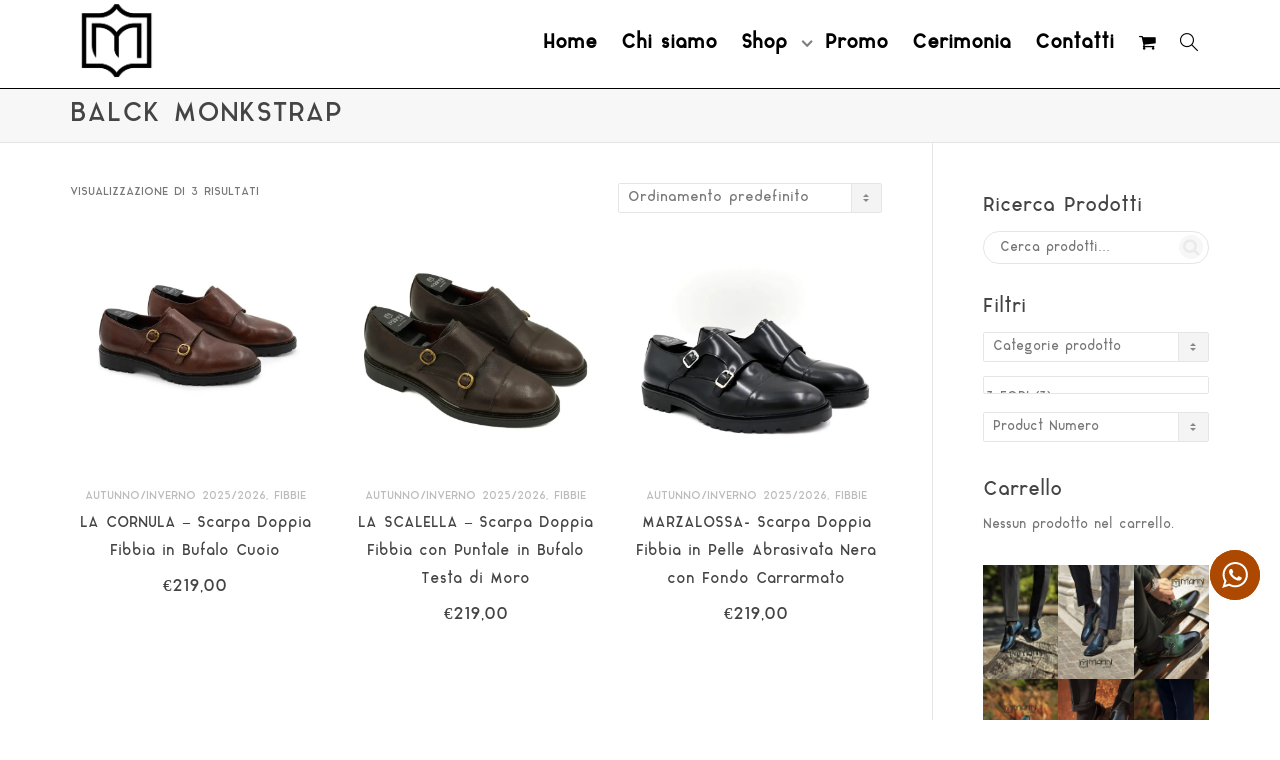

--- FILE ---
content_type: text/html; charset=UTF-8
request_url: https://calzoleriamarini.com/tag-prodotto/balck-monkstrap/
body_size: 42369
content:
<!DOCTYPE html>
<!--[if lt IE 7]>
<html class="no-js lt-ie9 lt-ie8 lt-ie7" lang="it-IT"><![endif]-->
<!--[if IE 7]>
<html class="no-js lt-ie9 lt-ie8" lang="it-IT"><![endif]-->
<!--[if IE 8]>
<html class="no-js lt-ie9" lang="it-IT"><![endif]-->
<!--[if IE 9]>
<html class="no-js lt-ie10" lang="it-IT"><![endif]-->
<!--[if gt IE 9]><!-->
<html class="no-js" lang="it-IT">
<!--<![endif]-->
<head>
	<meta http-equiv="X-UA-Compatible" content="IE=9; IE=8; IE=7; IE=EDGE"/>
	<meta charset="UTF-8">
	<meta name="viewport" content="width=device-width, initial-scale=1.0">
	<link rel="profile" href="http://gmpg.org/xfn/11">
	<link rel="pingback" href="https://calzoleriamarini.com/xmlrpc.php">

	<!-- Fav and touch icons -->
			<link rel="shortcut icon" href="https://calzoleriamarini.com/wp-content/uploads/2020/07/cropped-favicon-300x300-1.jpg">
				<link rel="apple-touch-icon-precomposed" href="https://shop.marini.mmultimedia-web.it/wp-content/themes/kleo/assets/ico/apple-touch-icon-57-precomposed.png">
				<link rel="apple-touch-icon-precomposed" sizes="72x72" href="https://shop.marini.mmultimedia-web.it/wp-content/themes/kleo/assets/ico/apple-touch-icon-72-precomposed.png">
				<link rel="apple-touch-icon-precomposed" sizes="114x114" href="https://shop.marini.mmultimedia-web.it/wp-content/themes/kleo/assets/ico/apple-touch-icon-114-precomposed.png">
				<link rel="apple-touch-icon-precomposed" sizes="144x144" href="https://shop.marini.mmultimedia-web.it/wp-content/themes/kleo/assets/ico/apple-touch-icon-144-precomposed.png">
	
	<!-- HTML5 shim, for IE6-8 support of HTML5 elements -->
	<!--[if lt IE 9]>
	<script src="https://calzoleriamarini.com/wp-content/themes/kleo/assets/js/html5shiv.js"></script>
	<![endif]-->

	<!--[if IE 7]>
	<link rel="stylesheet" href="https://calzoleriamarini.com/wp-content/themes/kleo/assets/css/fontello-ie7.css">
	<![endif]-->

	
	<meta name='robots' content='index, follow, max-image-preview:large, max-snippet:-1, max-video-preview:-1' />
	<style>img:is([sizes="auto" i], [sizes^="auto," i]) { contain-intrinsic-size: 3000px 1500px }</style>
	<link rel="alternate" hreflang="en" href="https://calzoleriamarini.com/en/tag-prodotto/balck-monkstrap-en/" />
<link rel="alternate" hreflang="it" href="https://calzoleriamarini.com/tag-prodotto/balck-monkstrap/" />
<link rel="alternate" hreflang="x-default" href="https://calzoleriamarini.com/tag-prodotto/balck-monkstrap/" />
<script>window._wca = window._wca || [];</script>

	<!-- This site is optimized with the Yoast SEO plugin v23.8 - https://yoast.com/wordpress/plugins/seo/ -->
	<title>BALCK MONKSTRAP Archivi - Shop Calzoleria Marini</title>
	<link rel="canonical" href="https://calzoleriamarini.com/tag-prodotto/balck-monkstrap/" />
	<meta property="og:locale" content="it_IT" />
	<meta property="og:type" content="article" />
	<meta property="og:title" content="BALCK MONKSTRAP Archivi - Shop Calzoleria Marini" />
	<meta property="og:url" content="https://calzoleriamarini.com/tag-prodotto/balck-monkstrap/" />
	<meta property="og:site_name" content="Shop Calzoleria Marini" />
	<meta name="twitter:card" content="summary_large_image" />
	<script type="application/ld+json" class="yoast-schema-graph">{"@context":"https://schema.org","@graph":[{"@type":"CollectionPage","@id":"https://calzoleriamarini.com/tag-prodotto/balck-monkstrap/","url":"https://calzoleriamarini.com/tag-prodotto/balck-monkstrap/","name":"BALCK MONKSTRAP Archivi - Shop Calzoleria Marini","isPartOf":{"@id":"https://calzoleriamarini.com/#website"},"primaryImageOfPage":{"@id":"https://calzoleriamarini.com/tag-prodotto/balck-monkstrap/#primaryimage"},"image":{"@id":"https://calzoleriamarini.com/tag-prodotto/balck-monkstrap/#primaryimage"},"thumbnailUrl":"https://i0.wp.com/calzoleriamarini.com/wp-content/uploads/2024/10/M2_2.jpg?fit=1024%2C1024&ssl=1","breadcrumb":{"@id":"https://calzoleriamarini.com/tag-prodotto/balck-monkstrap/#breadcrumb"},"inLanguage":"it-IT"},{"@type":"ImageObject","inLanguage":"it-IT","@id":"https://calzoleriamarini.com/tag-prodotto/balck-monkstrap/#primaryimage","url":"https://i0.wp.com/calzoleriamarini.com/wp-content/uploads/2024/10/M2_2.jpg?fit=1024%2C1024&ssl=1","contentUrl":"https://i0.wp.com/calzoleriamarini.com/wp-content/uploads/2024/10/M2_2.jpg?fit=1024%2C1024&ssl=1","width":1024,"height":1024},{"@type":"BreadcrumbList","@id":"https://calzoleriamarini.com/tag-prodotto/balck-monkstrap/#breadcrumb","itemListElement":[{"@type":"ListItem","position":1,"name":"Home","item":"https://calzoleriamarini.com/"},{"@type":"ListItem","position":2,"name":"BALCK MONKSTRAP"}]},{"@type":"WebSite","@id":"https://calzoleriamarini.com/#website","url":"https://calzoleriamarini.com/","name":"Shop Calzoleria Marini","description":"Calzature Pelle Uomo","potentialAction":[{"@type":"SearchAction","target":{"@type":"EntryPoint","urlTemplate":"https://calzoleriamarini.com/?s={search_term_string}"},"query-input":{"@type":"PropertyValueSpecification","valueRequired":true,"valueName":"search_term_string"}}],"inLanguage":"it-IT"}]}</script>
	<!-- / Yoast SEO plugin. -->


<link rel='dns-prefetch' href='//maps.google.com' />
<link rel='dns-prefetch' href='//stats.wp.com' />
<link rel='dns-prefetch' href='//capi-automation.s3.us-east-2.amazonaws.com' />
<link rel='dns-prefetch' href='//fonts.googleapis.com' />
<link rel='dns-prefetch' href='//i0.wp.com' />
<link rel='dns-prefetch' href='//c0.wp.com' />
<link rel="alternate" type="application/rss+xml" title="Shop Calzoleria Marini &raquo; Feed" href="https://calzoleriamarini.com/feed/" />
<link rel="alternate" type="application/rss+xml" title="Shop Calzoleria Marini &raquo; Feed dei commenti" href="https://calzoleriamarini.com/comments/feed/" />
<link rel="alternate" type="application/rss+xml" title="Feed Shop Calzoleria Marini &raquo; BALCK MONKSTRAP Tag" href="https://calzoleriamarini.com/tag-prodotto/balck-monkstrap/feed/" />
<style type="text/css" media="all">@font-face{font-family:'Lato';font-display:block;font-style:normal;font-weight:700;font-display:swap;src:url(https://fonts.gstatic.com/s/lato/v25/S6u9w4BMUTPHh6UVSwaPGQ3q5d0N7w.woff2) format('woff2');unicode-range:U+0100-02BA,U+02BD-02C5,U+02C7-02CC,U+02CE-02D7,U+02DD-02FF,U+0304,U+0308,U+0329,U+1D00-1DBF,U+1E00-1E9F,U+1EF2-1EFF,U+2020,U+20A0-20AB,U+20AD-20C0,U+2113,U+2C60-2C7F,U+A720-A7FF}@font-face{font-family:'Lato';font-display:block;font-style:normal;font-weight:700;font-display:swap;src:url(https://fonts.gstatic.com/s/lato/v25/S6u9w4BMUTPHh6UVSwiPGQ3q5d0.woff2) format('woff2');unicode-range:U+0000-00FF,U+0131,U+0152-0153,U+02BB-02BC,U+02C6,U+02DA,U+02DC,U+0304,U+0308,U+0329,U+2000-206F,U+20AC,U+2122,U+2191,U+2193,U+2212,U+2215,U+FEFF,U+FFFD}@font-face{font-family:'Mate';font-display:block;font-style:normal;font-weight:400;font-display:swap;src:url(https://fonts.gstatic.com/s/mate/v19/m8JdjftRd7WZ6zS2W6fReLR9bw.woff2) format('woff2');unicode-range:U+0100-02BA,U+02BD-02C5,U+02C7-02CC,U+02CE-02D7,U+02DD-02FF,U+0304,U+0308,U+0329,U+1D00-1DBF,U+1E00-1E9F,U+1EF2-1EFF,U+2020,U+20A0-20AB,U+20AD-20C0,U+2113,U+2C60-2C7F,U+A720-A7FF}@font-face{font-family:'Mate';font-display:block;font-style:normal;font-weight:400;font-display:swap;src:url(https://fonts.gstatic.com/s/mate/v19/m8JdjftRd7WZ6zq2W6fReLQ.woff2) format('woff2');unicode-range:U+0000-00FF,U+0131,U+0152-0153,U+02BB-02BC,U+02C6,U+02DA,U+02DC,U+0304,U+0308,U+0329,U+2000-206F,U+20AC,U+2122,U+2191,U+2193,U+2212,U+2215,U+FEFF,U+FFFD}@font-face{font-family:'Mate SC';font-display:block;font-style:normal;font-weight:400;font-display:swap;src:url(https://fonts.gstatic.com/s/matesc/v23/-nF8OGQ1-uoVr2wK-izT9rGnNwE3Cg.woff2) format('woff2');unicode-range:U+0100-02BA,U+02BD-02C5,U+02C7-02CC,U+02CE-02D7,U+02DD-02FF,U+0304,U+0308,U+0329,U+1D00-1DBF,U+1E00-1E9F,U+1EF2-1EFF,U+2020,U+20A0-20AB,U+20AD-20C0,U+2113,U+2C60-2C7F,U+A720-A7FF}@font-face{font-family:'Mate SC';font-display:block;font-style:normal;font-weight:400;font-display:swap;src:url(https://fonts.gstatic.com/s/matesc/v23/-nF8OGQ1-uoVr2wK-iLT9rGnNwE.woff2) format('woff2');unicode-range:U+0000-00FF,U+0131,U+0152-0153,U+02BB-02BC,U+02C6,U+02DA,U+02DC,U+0304,U+0308,U+0329,U+2000-206F,U+20AC,U+2122,U+2191,U+2193,U+2212,U+2215,U+FEFF,U+FFFD}</style>
<style id='jetpack-sharing-buttons-style-inline-css' type='text/css'>
.jetpack-sharing-buttons__services-list{display:flex;flex-direction:row;flex-wrap:wrap;gap:0;list-style-type:none;margin:5px;padding:0}.jetpack-sharing-buttons__services-list.has-small-icon-size{font-size:12px}.jetpack-sharing-buttons__services-list.has-normal-icon-size{font-size:16px}.jetpack-sharing-buttons__services-list.has-large-icon-size{font-size:24px}.jetpack-sharing-buttons__services-list.has-huge-icon-size{font-size:36px}@media print{.jetpack-sharing-buttons__services-list{display:none!important}}.editor-styles-wrapper .wp-block-jetpack-sharing-buttons{gap:0;padding-inline-start:0}ul.jetpack-sharing-buttons__services-list.has-background{padding:1.25em 2.375em}
</style>
<style id='classic-theme-styles-inline-css' type='text/css'>
/*! This file is auto-generated */
.wp-block-button__link{color:#fff;background-color:#32373c;border-radius:9999px;box-shadow:none;text-decoration:none;padding:calc(.667em + 2px) calc(1.333em + 2px);font-size:1.125em}.wp-block-file__button{background:#32373c;color:#fff;text-decoration:none}
</style>
<style id='global-styles-inline-css' type='text/css'>
:root{--wp--preset--aspect-ratio--square: 1;--wp--preset--aspect-ratio--4-3: 4/3;--wp--preset--aspect-ratio--3-4: 3/4;--wp--preset--aspect-ratio--3-2: 3/2;--wp--preset--aspect-ratio--2-3: 2/3;--wp--preset--aspect-ratio--16-9: 16/9;--wp--preset--aspect-ratio--9-16: 9/16;--wp--preset--color--black: #000000;--wp--preset--color--cyan-bluish-gray: #abb8c3;--wp--preset--color--white: #ffffff;--wp--preset--color--pale-pink: #f78da7;--wp--preset--color--vivid-red: #cf2e2e;--wp--preset--color--luminous-vivid-orange: #ff6900;--wp--preset--color--luminous-vivid-amber: #fcb900;--wp--preset--color--light-green-cyan: #7bdcb5;--wp--preset--color--vivid-green-cyan: #00d084;--wp--preset--color--pale-cyan-blue: #8ed1fc;--wp--preset--color--vivid-cyan-blue: #0693e3;--wp--preset--color--vivid-purple: #9b51e0;--wp--preset--gradient--vivid-cyan-blue-to-vivid-purple: linear-gradient(135deg,rgba(6,147,227,1) 0%,rgb(155,81,224) 100%);--wp--preset--gradient--light-green-cyan-to-vivid-green-cyan: linear-gradient(135deg,rgb(122,220,180) 0%,rgb(0,208,130) 100%);--wp--preset--gradient--luminous-vivid-amber-to-luminous-vivid-orange: linear-gradient(135deg,rgba(252,185,0,1) 0%,rgba(255,105,0,1) 100%);--wp--preset--gradient--luminous-vivid-orange-to-vivid-red: linear-gradient(135deg,rgba(255,105,0,1) 0%,rgb(207,46,46) 100%);--wp--preset--gradient--very-light-gray-to-cyan-bluish-gray: linear-gradient(135deg,rgb(238,238,238) 0%,rgb(169,184,195) 100%);--wp--preset--gradient--cool-to-warm-spectrum: linear-gradient(135deg,rgb(74,234,220) 0%,rgb(151,120,209) 20%,rgb(207,42,186) 40%,rgb(238,44,130) 60%,rgb(251,105,98) 80%,rgb(254,248,76) 100%);--wp--preset--gradient--blush-light-purple: linear-gradient(135deg,rgb(255,206,236) 0%,rgb(152,150,240) 100%);--wp--preset--gradient--blush-bordeaux: linear-gradient(135deg,rgb(254,205,165) 0%,rgb(254,45,45) 50%,rgb(107,0,62) 100%);--wp--preset--gradient--luminous-dusk: linear-gradient(135deg,rgb(255,203,112) 0%,rgb(199,81,192) 50%,rgb(65,88,208) 100%);--wp--preset--gradient--pale-ocean: linear-gradient(135deg,rgb(255,245,203) 0%,rgb(182,227,212) 50%,rgb(51,167,181) 100%);--wp--preset--gradient--electric-grass: linear-gradient(135deg,rgb(202,248,128) 0%,rgb(113,206,126) 100%);--wp--preset--gradient--midnight: linear-gradient(135deg,rgb(2,3,129) 0%,rgb(40,116,252) 100%);--wp--preset--font-size--small: 13px;--wp--preset--font-size--medium: 20px;--wp--preset--font-size--large: 36px;--wp--preset--font-size--x-large: 42px;--wp--preset--font-family--inter: "Inter", sans-serif;--wp--preset--font-family--cardo: Cardo;--wp--preset--spacing--20: 0.44rem;--wp--preset--spacing--30: 0.67rem;--wp--preset--spacing--40: 1rem;--wp--preset--spacing--50: 1.5rem;--wp--preset--spacing--60: 2.25rem;--wp--preset--spacing--70: 3.38rem;--wp--preset--spacing--80: 5.06rem;--wp--preset--shadow--natural: 6px 6px 9px rgba(0, 0, 0, 0.2);--wp--preset--shadow--deep: 12px 12px 50px rgba(0, 0, 0, 0.4);--wp--preset--shadow--sharp: 6px 6px 0px rgba(0, 0, 0, 0.2);--wp--preset--shadow--outlined: 6px 6px 0px -3px rgba(255, 255, 255, 1), 6px 6px rgba(0, 0, 0, 1);--wp--preset--shadow--crisp: 6px 6px 0px rgba(0, 0, 0, 1);}:where(.is-layout-flex){gap: 0.5em;}:where(.is-layout-grid){gap: 0.5em;}body .is-layout-flex{display: flex;}.is-layout-flex{flex-wrap: wrap;align-items: center;}.is-layout-flex > :is(*, div){margin: 0;}body .is-layout-grid{display: grid;}.is-layout-grid > :is(*, div){margin: 0;}:where(.wp-block-columns.is-layout-flex){gap: 2em;}:where(.wp-block-columns.is-layout-grid){gap: 2em;}:where(.wp-block-post-template.is-layout-flex){gap: 1.25em;}:where(.wp-block-post-template.is-layout-grid){gap: 1.25em;}.has-black-color{color: var(--wp--preset--color--black) !important;}.has-cyan-bluish-gray-color{color: var(--wp--preset--color--cyan-bluish-gray) !important;}.has-white-color{color: var(--wp--preset--color--white) !important;}.has-pale-pink-color{color: var(--wp--preset--color--pale-pink) !important;}.has-vivid-red-color{color: var(--wp--preset--color--vivid-red) !important;}.has-luminous-vivid-orange-color{color: var(--wp--preset--color--luminous-vivid-orange) !important;}.has-luminous-vivid-amber-color{color: var(--wp--preset--color--luminous-vivid-amber) !important;}.has-light-green-cyan-color{color: var(--wp--preset--color--light-green-cyan) !important;}.has-vivid-green-cyan-color{color: var(--wp--preset--color--vivid-green-cyan) !important;}.has-pale-cyan-blue-color{color: var(--wp--preset--color--pale-cyan-blue) !important;}.has-vivid-cyan-blue-color{color: var(--wp--preset--color--vivid-cyan-blue) !important;}.has-vivid-purple-color{color: var(--wp--preset--color--vivid-purple) !important;}.has-black-background-color{background-color: var(--wp--preset--color--black) !important;}.has-cyan-bluish-gray-background-color{background-color: var(--wp--preset--color--cyan-bluish-gray) !important;}.has-white-background-color{background-color: var(--wp--preset--color--white) !important;}.has-pale-pink-background-color{background-color: var(--wp--preset--color--pale-pink) !important;}.has-vivid-red-background-color{background-color: var(--wp--preset--color--vivid-red) !important;}.has-luminous-vivid-orange-background-color{background-color: var(--wp--preset--color--luminous-vivid-orange) !important;}.has-luminous-vivid-amber-background-color{background-color: var(--wp--preset--color--luminous-vivid-amber) !important;}.has-light-green-cyan-background-color{background-color: var(--wp--preset--color--light-green-cyan) !important;}.has-vivid-green-cyan-background-color{background-color: var(--wp--preset--color--vivid-green-cyan) !important;}.has-pale-cyan-blue-background-color{background-color: var(--wp--preset--color--pale-cyan-blue) !important;}.has-vivid-cyan-blue-background-color{background-color: var(--wp--preset--color--vivid-cyan-blue) !important;}.has-vivid-purple-background-color{background-color: var(--wp--preset--color--vivid-purple) !important;}.has-black-border-color{border-color: var(--wp--preset--color--black) !important;}.has-cyan-bluish-gray-border-color{border-color: var(--wp--preset--color--cyan-bluish-gray) !important;}.has-white-border-color{border-color: var(--wp--preset--color--white) !important;}.has-pale-pink-border-color{border-color: var(--wp--preset--color--pale-pink) !important;}.has-vivid-red-border-color{border-color: var(--wp--preset--color--vivid-red) !important;}.has-luminous-vivid-orange-border-color{border-color: var(--wp--preset--color--luminous-vivid-orange) !important;}.has-luminous-vivid-amber-border-color{border-color: var(--wp--preset--color--luminous-vivid-amber) !important;}.has-light-green-cyan-border-color{border-color: var(--wp--preset--color--light-green-cyan) !important;}.has-vivid-green-cyan-border-color{border-color: var(--wp--preset--color--vivid-green-cyan) !important;}.has-pale-cyan-blue-border-color{border-color: var(--wp--preset--color--pale-cyan-blue) !important;}.has-vivid-cyan-blue-border-color{border-color: var(--wp--preset--color--vivid-cyan-blue) !important;}.has-vivid-purple-border-color{border-color: var(--wp--preset--color--vivid-purple) !important;}.has-vivid-cyan-blue-to-vivid-purple-gradient-background{background: var(--wp--preset--gradient--vivid-cyan-blue-to-vivid-purple) !important;}.has-light-green-cyan-to-vivid-green-cyan-gradient-background{background: var(--wp--preset--gradient--light-green-cyan-to-vivid-green-cyan) !important;}.has-luminous-vivid-amber-to-luminous-vivid-orange-gradient-background{background: var(--wp--preset--gradient--luminous-vivid-amber-to-luminous-vivid-orange) !important;}.has-luminous-vivid-orange-to-vivid-red-gradient-background{background: var(--wp--preset--gradient--luminous-vivid-orange-to-vivid-red) !important;}.has-very-light-gray-to-cyan-bluish-gray-gradient-background{background: var(--wp--preset--gradient--very-light-gray-to-cyan-bluish-gray) !important;}.has-cool-to-warm-spectrum-gradient-background{background: var(--wp--preset--gradient--cool-to-warm-spectrum) !important;}.has-blush-light-purple-gradient-background{background: var(--wp--preset--gradient--blush-light-purple) !important;}.has-blush-bordeaux-gradient-background{background: var(--wp--preset--gradient--blush-bordeaux) !important;}.has-luminous-dusk-gradient-background{background: var(--wp--preset--gradient--luminous-dusk) !important;}.has-pale-ocean-gradient-background{background: var(--wp--preset--gradient--pale-ocean) !important;}.has-electric-grass-gradient-background{background: var(--wp--preset--gradient--electric-grass) !important;}.has-midnight-gradient-background{background: var(--wp--preset--gradient--midnight) !important;}.has-small-font-size{font-size: var(--wp--preset--font-size--small) !important;}.has-medium-font-size{font-size: var(--wp--preset--font-size--medium) !important;}.has-large-font-size{font-size: var(--wp--preset--font-size--large) !important;}.has-x-large-font-size{font-size: var(--wp--preset--font-size--x-large) !important;}
:where(.wp-block-post-template.is-layout-flex){gap: 1.25em;}:where(.wp-block-post-template.is-layout-grid){gap: 1.25em;}
:where(.wp-block-columns.is-layout-flex){gap: 2em;}:where(.wp-block-columns.is-layout-grid){gap: 2em;}
:root :where(.wp-block-pullquote){font-size: 1.5em;line-height: 1.6;}
</style>
<style id='woocommerce-inline-inline-css' type='text/css'>
.woocommerce form .form-row .required { visibility: visible; }
</style>
<!--[if lt IE 9]>
<link rel='stylesheet' id='vc_lte_ie9-css' href='https://calzoleriamarini.com/wp-content/plugins/js_composer/assets/css/vc_lte_ie9.min.css' type='text/css' media='screen' />
<![endif]-->
<link rel='stylesheet' id='wpo_min-header-0-css' href='https://calzoleriamarini.com/wp-content/cache/wpo-minify/1767928670/assets/wpo-minify-header-3be31d8e.min.css' type='text/css' media='all' />
<link rel='stylesheet' id='wp-block-library-css' href='https://c0.wp.com/c/6.7.4/wp-includes/css/dist/block-library/style.min.css' type='text/css' media='all' />
<link rel='stylesheet' id='mediaelement-css' href='https://c0.wp.com/c/6.7.4/wp-includes/js/mediaelement/mediaelementplayer-legacy.min.css' type='text/css' media='all' />
<link rel='stylesheet' id='wp-mediaelement-css' href='https://c0.wp.com/c/6.7.4/wp-includes/js/mediaelement/wp-mediaelement.min.css' type='text/css' media='all' />
<link rel='stylesheet' id='wpo_min-header-4-css' href='https://calzoleriamarini.com/wp-content/cache/wpo-minify/1767928670/assets/wpo-minify-header-dc7a302c.min.css' type='text/css' media='all' />
<script type="text/javascript" src="https://c0.wp.com/c/6.7.4/wp-includes/js/jquery/jquery.min.js" id="jquery-core-js"></script>
<script type="text/javascript" src="https://c0.wp.com/c/6.7.4/wp-includes/js/jquery/jquery-migrate.min.js" id="jquery-migrate-js"></script>
<script type="text/javascript" src="https://c0.wp.com/p/woocommerce/9.4.4/assets/js/jquery-blockui/jquery.blockUI.min.js" id="jquery-blockui-js" data-wp-strategy="defer"></script>
<script type="text/javascript" id="wpo_min-header-0-js-extra">
/* <![CDATA[ */
var wpml_cookies = {"wp-wpml_current_language":{"value":"it","expires":1,"path":"\/"}};
var wpml_cookies = {"wp-wpml_current_language":{"value":"it","expires":1,"path":"\/"}};
/* ]]> */
</script>
<script type="text/javascript" src="https://calzoleriamarini.com/wp-content/cache/wpo-minify/1767928670/assets/wpo-minify-header-51ee0673.min.js" id="wpo_min-header-0-js" defer="defer" data-wp-strategy="defer"></script>
<script type="text/javascript" id="wpo_min-header-3-js-extra">
/* <![CDATA[ */
var woof_husky_txt = {"ajax_url":"https:\/\/calzoleriamarini.com\/wp-admin\/admin-ajax.php","plugin_uri":"https:\/\/calzoleriamarini.com\/wp-content\/plugins\/woocommerce-products-filter\/ext\/by_text\/","loader":"https:\/\/calzoleriamarini.com\/wp-content\/plugins\/woocommerce-products-filter\/ext\/by_text\/assets\/img\/ajax-loader.gif","not_found":"Non \u00e8 stato trovato nulla!","prev":"Precedente","next":"Successivo","site_link":"https:\/\/calzoleriamarini.com","default_data":{"placeholder":"","behavior":"title","search_by_full_word":0,"autocomplete":1,"how_to_open_links":0,"taxonomy_compatibility":0,"sku_compatibility":0,"custom_fields":"","search_desc_variant":0,"view_text_length":10,"min_symbols":3,"max_posts":10,"image":"","notes_for_customer":"","template":"default","max_open_height":300,"page":0}};
/* ]]> */
</script>
<script type="text/javascript" src="https://calzoleriamarini.com/wp-content/cache/wpo-minify/1767928670/assets/wpo-minify-header-991612ac.min.js" id="wpo_min-header-3-js"></script>
<script type="text/javascript" src="https://c0.wp.com/p/woocommerce/9.4.4/assets/js/js-cookie/js.cookie.min.js" id="js-cookie-js" defer="defer" data-wp-strategy="defer"></script>
<script type="text/javascript" id="woocommerce-js-extra">
/* <![CDATA[ */
var woocommerce_params = {"ajax_url":"\/wp-admin\/admin-ajax.php","wc_ajax_url":"\/?wc-ajax=%%endpoint%%"};
/* ]]> */
</script>
<script type="text/javascript" src="https://c0.wp.com/p/woocommerce/9.4.4/assets/js/frontend/woocommerce.min.js" id="woocommerce-js" defer="defer" data-wp-strategy="defer"></script>
<script type="text/javascript" id="wpo_min-header-8-js-extra">
/* <![CDATA[ */
var wc_add_to_cart_params = {"ajax_url":"\/wp-admin\/admin-ajax.php","wc_ajax_url":"\/?wc-ajax=%%endpoint%%","i18n_view_cart":"Visualizza carrello","cart_url":"https:\/\/calzoleriamarini.com\/carrello\/","is_cart":"","cart_redirect_after_add":"no"};
var fetchCartItems = {"ajax_url":"https:\/\/calzoleriamarini.com\/wp-admin\/admin-ajax.php","action":"kk_wc_fetchcartitems","nonce":"4cb8204fa8","currency":"EUR"};
/* ]]> */
</script>
<script type="text/javascript" src="https://calzoleriamarini.com/wp-content/cache/wpo-minify/1767928670/assets/wpo-minify-header-db6b2073.min.js" id="wpo_min-header-8-js"></script>
<script type="text/javascript" src="https://stats.wp.com/s-202604.js" id="woocommerce-analytics-js" defer="defer" data-wp-strategy="defer"></script>
<link rel="https://api.w.org/" href="https://calzoleriamarini.com/wp-json/" /><link rel="alternate" title="JSON" type="application/json" href="https://calzoleriamarini.com/wp-json/wp/v2/product_tag/889" /><link rel="EditURI" type="application/rsd+xml" title="RSD" href="https://calzoleriamarini.com/xmlrpc.php?rsd" />
<meta name="generator" content="WordPress 6.7.4" />
<meta name="generator" content="WooCommerce 9.4.4" />
<meta name="generator" content="WPML ver:4.6.14 stt:1,27;" />

		<!-- GA Google Analytics @ https://m0n.co/ga -->
		<script async src="https://www.googletagmanager.com/gtag/js?id=G-GXM2GMSLEJ"></script>
		<script>
			window.dataLayer = window.dataLayer || [];
			function gtag(){dataLayer.push(arguments);}
			gtag('js', new Date());
			gtag('config', 'G-GXM2GMSLEJ');
		</script>

	<!-- Google tag (gtag.js) -->
<script async src="https://www.googletagmanager.com/gtag/js?id=G-NE0J5T3SE8"></script>
<script>
  window.dataLayer = window.dataLayer || [];
  function gtag(){dataLayer.push(arguments);}
  gtag('js', new Date());
  gtag('config', 'G-NE0J5T3SE8');
</script>

	<style>img#wpstats{display:none}</style>
			<meta name="mobile-web-app-capable" content="yes">
		<script type="text/javascript">
		/*
		 prevent dom flickering for elements hidden with js
		 */
		"use strict";

		document.documentElement.className += ' js-active ';
		document.documentElement.className += 'ontouchstart' in document.documentElement ? ' kleo-mobile ' : ' kleo-desktop ';

		var prefix = ['-webkit-', '-o-', '-moz-', '-ms-', ""];
		for (var i in prefix) {
			if (prefix[i] + 'transform' in document.documentElement.style) document.documentElement.className += " kleo-transform ";
		}
	</script>
		<noscript><style>.woocommerce-product-gallery{ opacity: 1 !important; }</style></noscript>
				<script  type="text/javascript">
				!function(f,b,e,v,n,t,s){if(f.fbq)return;n=f.fbq=function(){n.callMethod?
					n.callMethod.apply(n,arguments):n.queue.push(arguments)};if(!f._fbq)f._fbq=n;
					n.push=n;n.loaded=!0;n.version='2.0';n.queue=[];t=b.createElement(e);t.async=!0;
					t.src=v;s=b.getElementsByTagName(e)[0];s.parentNode.insertBefore(t,s)}(window,
					document,'script','https://connect.facebook.net/en_US/fbevents.js');
			</script>
			<!-- WooCommerce Facebook Integration Begin -->
			<script  type="text/javascript">

				fbq('init', '7392344737481184', {}, {
    "agent": "woocommerce_1-9.4.4-3.5.12"
});

				document.addEventListener( 'DOMContentLoaded', function() {
					// Insert placeholder for events injected when a product is added to the cart through AJAX.
					document.body.insertAdjacentHTML( 'beforeend', '<div class=\"wc-facebook-pixel-event-placeholder\"></div>' );
				}, false );

			</script>
			<!-- WooCommerce Facebook Integration End -->
			<meta name="generator" content="Powered by WPBakery Page Builder - drag and drop page builder for WordPress."/>
<link rel="stylesheet" href="https://cdnjs.cloudflare.com/ajax/libs/font-awesome/6.0.0-beta3/css/all.min.css">
<meta name="generator" content="Powered by Slider Revolution 6.2.17 - responsive, Mobile-Friendly Slider Plugin for WordPress with comfortable drag and drop interface." />

<style>
.widget_tag_cloud a { font-size: small !important; }
</style>
<style class='wp-fonts-local' type='text/css'>
@font-face{font-family:Inter;font-style:normal;font-weight:300 900;font-display:fallback;src:url('https://calzoleriamarini.com/wp-content/plugins/woocommerce/assets/fonts/Inter-VariableFont_slnt,wght.woff2') format('woff2');font-stretch:normal;}
@font-face{font-family:Cardo;font-style:normal;font-weight:400;font-display:fallback;src:url('https://calzoleriamarini.com/wp-content/plugins/woocommerce/assets/fonts/cardo_normal_400.woff2') format('woff2');}
</style>
<link rel="icon" href="https://i0.wp.com/calzoleriamarini.com/wp-content/uploads/2020/07/cropped-cropped-favicon-300x300-1.jpg?fit=32%2C32&#038;ssl=1" sizes="32x32" />
<link rel="icon" href="https://i0.wp.com/calzoleriamarini.com/wp-content/uploads/2020/07/cropped-cropped-favicon-300x300-1.jpg?fit=192%2C192&#038;ssl=1" sizes="192x192" />
<link rel="apple-touch-icon" href="https://i0.wp.com/calzoleriamarini.com/wp-content/uploads/2020/07/cropped-cropped-favicon-300x300-1.jpg?fit=180%2C180&#038;ssl=1" />
<meta name="msapplication-TileImage" content="https://i0.wp.com/calzoleriamarini.com/wp-content/uploads/2020/07/cropped-cropped-favicon-300x300-1.jpg?fit=270%2C270&#038;ssl=1" />
<script type="text/javascript">function setREVStartSize(e){
			//window.requestAnimationFrame(function() {				 
				window.RSIW = window.RSIW===undefined ? window.innerWidth : window.RSIW;	
				window.RSIH = window.RSIH===undefined ? window.innerHeight : window.RSIH;	
				try {								
					var pw = document.getElementById(e.c).parentNode.offsetWidth,
						newh;
					pw = pw===0 || isNaN(pw) ? window.RSIW : pw;
					e.tabw = e.tabw===undefined ? 0 : parseInt(e.tabw);
					e.thumbw = e.thumbw===undefined ? 0 : parseInt(e.thumbw);
					e.tabh = e.tabh===undefined ? 0 : parseInt(e.tabh);
					e.thumbh = e.thumbh===undefined ? 0 : parseInt(e.thumbh);
					e.tabhide = e.tabhide===undefined ? 0 : parseInt(e.tabhide);
					e.thumbhide = e.thumbhide===undefined ? 0 : parseInt(e.thumbhide);
					e.mh = e.mh===undefined || e.mh=="" || e.mh==="auto" ? 0 : parseInt(e.mh,0);		
					if(e.layout==="fullscreen" || e.l==="fullscreen") 						
						newh = Math.max(e.mh,window.RSIH);					
					else{					
						e.gw = Array.isArray(e.gw) ? e.gw : [e.gw];
						for (var i in e.rl) if (e.gw[i]===undefined || e.gw[i]===0) e.gw[i] = e.gw[i-1];					
						e.gh = e.el===undefined || e.el==="" || (Array.isArray(e.el) && e.el.length==0)? e.gh : e.el;
						e.gh = Array.isArray(e.gh) ? e.gh : [e.gh];
						for (var i in e.rl) if (e.gh[i]===undefined || e.gh[i]===0) e.gh[i] = e.gh[i-1];
											
						var nl = new Array(e.rl.length),
							ix = 0,						
							sl;					
						e.tabw = e.tabhide>=pw ? 0 : e.tabw;
						e.thumbw = e.thumbhide>=pw ? 0 : e.thumbw;
						e.tabh = e.tabhide>=pw ? 0 : e.tabh;
						e.thumbh = e.thumbhide>=pw ? 0 : e.thumbh;					
						for (var i in e.rl) nl[i] = e.rl[i]<window.RSIW ? 0 : e.rl[i];
						sl = nl[0];									
						for (var i in nl) if (sl>nl[i] && nl[i]>0) { sl = nl[i]; ix=i;}															
						var m = pw>(e.gw[ix]+e.tabw+e.thumbw) ? 1 : (pw-(e.tabw+e.thumbw)) / (e.gw[ix]);					
						newh =  (e.gh[ix] * m) + (e.tabh + e.thumbh);
					}				
					if(window.rs_init_css===undefined) window.rs_init_css = document.head.appendChild(document.createElement("style"));					
					document.getElementById(e.c).height = newh+"px";
					window.rs_init_css.innerHTML += "#"+e.c+"_wrapper { height: "+newh+"px }";				
				} catch(e){
					console.log("Failure at Presize of Slider:" + e)
				}					   
			//});
		  };</script>
		<style type="text/css" id="wp-custom-css">
			.social-header {background:#2d2d2d !important}
.customize-unpreviewable {color: white !important}
.minicart-header {color: black}
.kleo-go-shop {color:black !important}
.btn-default {color:black !important}
.reset_variations {display: none}



.vc_btn3.vc_btn3-size-xs.vc_btn3-style-outline, .vc_btn3.vc_btn3-size-xs.vc_btn3-style-outline-custom {
	font-size: 10px !important;
	padding-top: 6px !important;
	padding-bottom: 6px !important;
	padding-left: 2px !important;
	padding-right: 2px!important;
}

/*css titolo pagine categorie*/ 
div.container h1.page-title {color:#444 !important;}


@media (max-width: 800px) {#header .navbar-nav .dropdown-menu {	
	background-color: #fff;}	
	.bott_acquista {font-size: 2em !important;}
	}
	
@media (max-width: 600px) {	
.sp-wpspro-col-xl-4{
 width: 100%!important;
}	
}


/*css modulo reso*/ 


.gform-field-label--type-sub {
	color: #ad4800;
	text-align:left;
}


.gform_wrapper.gravity-theme .gsection {padding: 0 0px 50px 0;
}


.gfield_checkbox , .ginput_container_consent , .gfield_description {color: #ad4800;	
}

.page-id-5551 .panel-title{
	text-align:left;
}

@media (max-width: 600px) {	
	.page-id-5551 h3{
	font-size: 20px !important;
  line-height: 27px !important;
	}	
	
	.page-id-5551 .container-wrap{
		padding-left: 0px !important;
    padding-right: 0px !important;
	}
	
 .page-id-5577 #gform_submit_button_4 {width:100% !important;
	}
	
	.page-id-5577 .gform_footer{
		padding: 16px 0 !important;
	}
	
	}

.rivend a {color: #ad4800 !important;}

.rivend a:hover {color: #3a3a3a !important;
font-size:27px;}


/*css carrello


.page-id-11 .woocommerce .kleo-cart-totals .button {
    margin-bottom: 12px !important;
}

.ppc-button-wrapper { 
margin-bottom:12px;
}  */ 


/* css colonna in prodotti backand */

.widefat {
	width:none !important;
}


.popmake-7055 {
    position: fixed;
    right: 20px;
    bottom: 50%;
    background-color: #0073aa;
    color: #fff;
    padding: 10px 20px;
    border-radius: 5px;
    cursor: pointer;
    z-index: 9999;
    box-shadow: 0 4px 6px rgba(0, 0, 0, 0.1);
    transition: background-color 0.3s ease;
}

.popmake-7055:hover {
    background-color: #ad4800;
}

/* Animazione di vibrazione */
@keyframes vibrate {
    0%, 100% {
        transform: translateX(0);
    }
    20%, 60% {
        transform: translateX(-5px);
    }
    40%, 80% {
        transform: translateX(5px);
    }
}

/* Classe che applica la vibrazione */
.vibrate {
    animation: vibrate 0.3s ease-in-out;
}


/* Classe che cambia il colore del link */
.no_color_link a{
	color: #fff !important;
}


/*testo scorrevole shop*/

.wpb-news-ticker {
    width: 100%;
    overflow: hidden;
    background: #222;
    color: white;
    padding: 10px 0;
    font-size: 16px;
    font-weight: bold;
    white-space: nowrap;
    position: relative;
}

.ticker-content {
    display: inline-block;
    white-space: nowrap;
    animation: ticker-scroll 40s linear infinite;
	animation-delay: -15s; /* Fa partire subito l'animazione */
}

@keyframes ticker-scroll {
    0% { transform: translateX(100%); }
    100% { transform: translateX(-100%); }
}

.testo_home_link_cat a{
 color:#000 !important;
}

.testo_home_link_cat a:hover{
 color:#0b7ea4 !important;
}


#post-645 h2 a span{
	font-size:26px !important;
}		</style>
		<noscript><style> .wpb_animate_when_almost_visible { opacity: 1; }</style></noscript></head>


<body class="archive tax-product_tag term-balck-monkstrap term-889 theme-kleo woocommerce woocommerce-page woocommerce-no-js woo-variation-swatches wvs-behavior-blur wvs-theme-kleo-child wvs-show-label wvs-tooltip kleo-navbar-fixed navbar-resize kleo-shop-cols-3 wpb-js-composer js-comp-ver-6.0.3 vc_responsive">


<!-- PAGE LAYOUT
================================================ -->
<!--Attributes-->
<div class="kleo-page">

	<!-- HEADER SECTION
	================================================ -->
	
<div id="header" class="header-color">

	<div class="navbar" role="navigation">

		
				<div class="kleo-main-header header-normal">
			<div class="container">
				<!-- Brand and toggle get grouped for better mobile display -->
				<div class="navbar-header">
					<div class="kleo-mobile-switch">

												<button type="button" class="navbar-toggle" data-toggle="collapse" data-target=".nav-collapse">
							<span class="sr-only">Toggle navigation</span>
							<span class="icon-bar"></span>
							<span class="icon-bar"></span>
							<span class="icon-bar"></span>
						</button>

					</div>

					<div class="kleo-mobile-icons">

						<a class="cart-contents mheader" href="https://calzoleriamarini.com/carrello/" title="View Cart"><span class="cart-items"><i class="icon icon-basket-full-alt"></i> </span></a>
					</div>

					<strong class="logo">
						<a href="https://calzoleriamarini.com">

							
								<img id="logo_img" title="Shop Calzoleria Marini" src="https://calzoleriamarini.com/wp-content/uploads/2021/01/logo-favicon-nero.png"
								     alt="Shop Calzoleria Marini">

							
						</a>
					</strong>
				</div>

				

				
				<!-- Collect the nav links, forms, and other content for toggling -->
				<div class="primary-menu collapse navbar-collapse nav-collapse"><ul id="menu-main-menu" class="nav navbar-nav"><li id="menu-item-81" class="menu-item menu-item-type-custom menu-item-object-custom menu-item-home menu-item-81"><a title="Home" href="https://calzoleriamarini.com">Home</a></li>
<li id="menu-item-789" class="menu-item menu-item-type-post_type menu-item-object-page menu-item-789"><a title="Chi siamo" href="https://calzoleriamarini.com/chi-siamo/">Chi siamo</a></li>
<li id="menu-item-2742" class="menu-item menu-item-type-custom menu-item-object-custom menu-item-has-children menu-item-2742 dropdown mega-9-cols"><a title="Shop" href="https://calzoleriamarini.com/negozio/?swoof=1&#038;orderby=date" class="js-activated">Shop <span class="caret"></span></a>
<ul role="menu" class="dropdown-menu sub-menu pull-left">
	<li id="menu-item-7914" class="menu-item menu-item-type-custom menu-item-object-custom menu-item-7914"><a title="Autunno Inverno 2025/2026" href="https://calzoleriamarini.com/categoria-prodotto/autunno-inverno-2025-2026/">Autunno Inverno 2025/2026</a></li>
	<li id="menu-item-989" class="menu-item menu-item-type-custom menu-item-object-custom menu-item-989"><a title="Stringate" href="https://calzoleriamarini.com/categoria-prodotto/stringate">Stringate</a></li>
	<li id="menu-item-990" class="menu-item menu-item-type-custom menu-item-object-custom menu-item-990"><a title="Fibbie" href="https://calzoleriamarini.com/categoria-prodotto/fibbie">Fibbie</a></li>
	<li id="menu-item-991" class="menu-item menu-item-type-custom menu-item-object-custom menu-item-991"><a title="Mocassini e Slip On" href="https://calzoleriamarini.com/categoria-prodotto/mocassini-e-slip-on">Mocassini e Slip On</a></li>
	<li id="menu-item-992" class="menu-item menu-item-type-custom menu-item-object-custom menu-item-992"><a title="Stivaletti e Polacchi" href="https://calzoleriamarini.com/categoria-prodotto/stivaletti-e-polacchi">Stivaletti e Polacchi</a></li>
	<li id="menu-item-1154" class="menu-item menu-item-type-post_type menu-item-object-page menu-item-1154"><a title="Sneakers" href="https://calzoleriamarini.com/sneakers/">Sneakers</a></li>
	<li id="menu-item-4696" class="menu-item menu-item-type-custom menu-item-object-custom menu-item-4696"><a title="Cinture e portafogli" href="https://calzoleriamarini.com/categoria-prodotto/cinture-e-portafogli">Cinture e portafogli</a></li>
	<li id="menu-item-7275" class="menu-item menu-item-type-custom menu-item-object-custom menu-item-7275"><a title="Per Lei" href="https://calzoleriamarini.com/categoria-prodotto/per-lei/">Per Lei</a></li>
	<li id="menu-item-7343" class="menu-item menu-item-type-custom menu-item-object-custom menu-item-7343"><a title="Gift card" href="https://calzoleriamarini.com/prodotto/gift-cards-calzoleria-marini-il-regalo-perfetto-di-eleganza-artigianale/">Gift card</a></li>
</ul>
</li>
<li id="menu-item-4697" class="menu-item menu-item-type-custom menu-item-object-custom menu-item-4697"><a title="Promo" href="https://calzoleriamarini.com/categoria-prodotto/promo">Promo</a></li>
<li id="menu-item-892" class="menu-item menu-item-type-post_type menu-item-object-page menu-item-892"><a title="Cerimonia" href="https://calzoleriamarini.com/cerimonia/">Cerimonia</a></li>
<li id="menu-item-863" class="menu-item menu-item-type-post_type menu-item-object-page menu-item-863"><a title="Contatti" href="https://calzoleriamarini.com/contatti/">Contatti</a></li>
<li class="menu-item kleo-toggle-menu shop-drop"><a class="cart-contents js-activated" href="https://calzoleriamarini.com/carrello/" title="View Cart"><span class="cart-items"><i class="icon icon-basket-full-alt"></i> </span> <span class="caret"></span></a><ul class="kleo-toggle-submenu"><li><div class="kleo-minicart"><div class="minicart-header">Your shopping bag is empty.</div><div class="minicart-buttons"><a class="btn btn-default kleo-go-shop" href="https://calzoleriamarini.com/negozio/"><span class="text">Go to the shop</span></a></div></div></li></ul></li><li id="nav-menu-item-search" class="menu-item kleo-search-nav">		<a class="search-trigger" href="#"><i class="icon icon-search"></i></a>
		<div class="kleo-search-wrap searchHidden" id="ajax_search_container">
			<form class="form-inline" id="ajax_searchform" action="https://calzoleriamarini.com/"
			      data-context="">
								<input name="s" class="ajax_s form-control" autocomplete="off" type="text"
				       value="" placeholder="Start typing to search..." required>
				<span class="kleo-ajax-search-loading"><i class="icon-spin6 animate-spin"></i></span>
			</form>
			<div class="kleo_ajax_results"></div>
		</div>

		</li></ul></div>
				
				

			</div><!--end container-->
		</div>
	</div>

</div><!--end header-->

	<!-- MAIN SECTION
	================================================ -->
	<div id="main">

<section class='container-wrap main-title alternate-color  border-bottom breadcrumbs-container'><div class='container'><h1 class="page-title">BALCK MONKSTRAP</h1><div class='breadcrumb-extra'><p class="page-info"></p></div></div></section>
<section class="container-wrap main-color">
	<div id="main-container" class="container">
		<div class="row"> 
			<div class="template-page col-sm-9 tpl-right">
				<div class="wrap-content">
					
				<header class="woocommerce-products-header">
	
	</header>

<div class="woof_products_top_panel_content">
    </div>
<div class="woof_products_top_panel"></div><div class="woocommerce-notices-wrapper"></div><p class="woocommerce-result-count" >
	Visualizzazione di 3 risultati</p>
<form class="woocommerce-ordering" method="get">
	<select name="orderby" class="orderby" aria-label="Ordine negozio">
					<option value="menu_order"  selected='selected'>Ordinamento predefinito</option>
					<option value="popularity" >Popolarità</option>
					<option value="rating" >Valutazione media</option>
					<option value="date" >Ordina in base al più recente</option>
					<option value="price" >Prezzo: dal più economico</option>
					<option value="price-desc" >Prezzo: dal più caro</option>
			</select>
	<input type="hidden" name="paged" value="1" />
	</form>
<ul class="products columns-3">
<li class="animated animate-when-almost-visible el-appear product type-product post-6175 status-publish first instock product_cat-autunno-inverno-2025-2026 product_cat-fibbie product_tag-artigianalita product_tag-balck-monkstrap product_tag-black-shoes product_tag-comfort-shoes product_tag-handmade product_tag-italian-man-shoes product_tag-leatehr-monk-strap product_tag-leather product_tag-leather-man-shoes product_tag-lecce product_tag-made-in-italy product_tag-made-in-puglia product_tag-made-in-salento product_tag-maestri-artigiani product_tag-man-style product_tag-monk-strap product_tag-monk-strap-in-pelle product_tag-monkstrap-nera product_tag-pelle product_tag-scarpe-artigianali product_tag-scarpe-fatte-a-mano product_tag-scarpe-in-pelle product_tag-scarpe-italiane product_tag-shoes-for-man product_tag-stile product_tag-stile-italiano product_tag-ultraleggera has-post-thumbnail shipping-taxable purchasable product-type-variable">
	<div class="product-loop-inner">
		<figure class="product-transition-alt">
			
			<a href="https://calzoleriamarini.com/prodotto/la-scalella-scarpa-doppia-fibbia-in-bufalo-tinto-a-mano-cuoio/">

				<div class="kleo-woo-image kleo-woo-front-image"><img width="800" height="800" src="https://i0.wp.com/calzoleriamarini.com/wp-content/uploads/2024/10/M2_2.jpg?resize=800%2C800&amp;ssl=1" class="attachment-woocommerce_thumbnail size-woocommerce_thumbnail" alt="" decoding="async" srcset="https://i0.wp.com/calzoleriamarini.com/wp-content/uploads/2024/10/M2_2.jpg?w=1024&amp;ssl=1 1024w, https://i0.wp.com/calzoleriamarini.com/wp-content/uploads/2024/10/M2_2.jpg?resize=300%2C300&amp;ssl=1 300w, https://i0.wp.com/calzoleriamarini.com/wp-content/uploads/2024/10/M2_2.jpg?resize=150%2C150&amp;ssl=1 150w, https://i0.wp.com/calzoleriamarini.com/wp-content/uploads/2024/10/M2_2.jpg?resize=768%2C768&amp;ssl=1 768w, https://i0.wp.com/calzoleriamarini.com/wp-content/uploads/2024/10/M2_2.jpg?resize=672%2C672&amp;ssl=1 672w, https://i0.wp.com/calzoleriamarini.com/wp-content/uploads/2024/10/M2_2.jpg?resize=400%2C400&amp;ssl=1 400w, https://i0.wp.com/calzoleriamarini.com/wp-content/uploads/2024/10/M2_2.jpg?resize=600%2C600&amp;ssl=1 600w, https://i0.wp.com/calzoleriamarini.com/wp-content/uploads/2024/10/M2_2.jpg?resize=800%2C800&amp;ssl=1 800w, https://i0.wp.com/calzoleriamarini.com/wp-content/uploads/2024/10/M2_2.jpg?resize=100%2C100&amp;ssl=1 100w, https://i0.wp.com/calzoleriamarini.com/wp-content/uploads/2024/10/M2_2.jpg?resize=50%2C50&amp;ssl=1 50w, https://i0.wp.com/calzoleriamarini.com/wp-content/uploads/2024/10/M2_2.jpg?resize=480%2C480&amp;ssl=1 480w, https://i0.wp.com/calzoleriamarini.com/wp-content/uploads/2024/10/M2_2.jpg?resize=44%2C44&amp;ssl=1 44w" sizes="(max-width: 800px) 100vw, 800px" /></div><div class="kleo-woo-image kleo-woo-back-image"><img width="1024" height="1024" src="https://calzoleriamarini.com/wp-content/uploads/2024/10/M2_3.jpg" class="attachment-shop_catalog size-shop_catalog" alt="" decoding="async" loading="lazy" srcset="https://i0.wp.com/calzoleriamarini.com/wp-content/uploads/2024/10/M2_3.jpg?w=1024&amp;ssl=1 1024w, https://i0.wp.com/calzoleriamarini.com/wp-content/uploads/2024/10/M2_3.jpg?resize=300%2C300&amp;ssl=1 300w, https://i0.wp.com/calzoleriamarini.com/wp-content/uploads/2024/10/M2_3.jpg?resize=150%2C150&amp;ssl=1 150w, https://i0.wp.com/calzoleriamarini.com/wp-content/uploads/2024/10/M2_3.jpg?resize=768%2C768&amp;ssl=1 768w, https://i0.wp.com/calzoleriamarini.com/wp-content/uploads/2024/10/M2_3.jpg?resize=672%2C672&amp;ssl=1 672w, https://i0.wp.com/calzoleriamarini.com/wp-content/uploads/2024/10/M2_3.jpg?resize=400%2C400&amp;ssl=1 400w, https://i0.wp.com/calzoleriamarini.com/wp-content/uploads/2024/10/M2_3.jpg?resize=600%2C600&amp;ssl=1 600w, https://i0.wp.com/calzoleriamarini.com/wp-content/uploads/2024/10/M2_3.jpg?resize=800%2C800&amp;ssl=1 800w, https://i0.wp.com/calzoleriamarini.com/wp-content/uploads/2024/10/M2_3.jpg?resize=100%2C100&amp;ssl=1 100w, https://i0.wp.com/calzoleriamarini.com/wp-content/uploads/2024/10/M2_3.jpg?resize=50%2C50&amp;ssl=1 50w" sizes="auto, (max-width: 1024px) 100vw, 1024px" /></div>
			</a>

						<figcaption>
				<div class="shop-actions clearfix">
				
					<a href="https://calzoleriamarini.com/prodotto/la-scalella-scarpa-doppia-fibbia-in-bufalo-tinto-a-mano-cuoio/" aria-describedby="woocommerce_loop_add_to_cart_link_describedby_6175" data-quantity="1" class="button product_type_variable add_to_cart_button" data-product_id="6175" data-product_sku="" aria-label="Seleziona le opzioni per &ldquo;LA CORNULA - Scarpa Doppia Fibbia in Bufalo Cuoio&rdquo;" rel="nofollow">Scegli</a>	<span id="woocommerce_loop_add_to_cart_link_describedby_6175" class="screen-reader-text">
		Questo prodotto ha più varianti. Le opzioni possono essere scelte nella pagina del prodotto	</span>
<div class="quick-view hover-tip" data-prod="6175">Quick View</div>					
				</div>
			</figcaption>
					</figure>

		<div class="product-details">
			<span class="posted_in"> <a href="https://calzoleriamarini.com/categoria-prodotto/autunno-inverno-2025-2026/" rel="tag">AUTUNNO/INVERNO 2025/2026</a>, <a href="https://calzoleriamarini.com/categoria-prodotto/fibbie/" rel="tag">FIBBIE</a></span><h3><a href="https://calzoleriamarini.com/prodotto/la-scalella-scarpa-doppia-fibbia-in-bufalo-tinto-a-mano-cuoio/">LA CORNULA &#8211; Scarpa Doppia Fibbia in Bufalo Cuoio</a></h3>		</div>

		
	<span class="price"><span class="woocommerce-Price-amount amount"><bdi><span class="woocommerce-Price-currencySymbol">&euro;</span>219,00</bdi></span></span>
	</div>
</li><li class="animated animate-when-almost-visible el-appear product type-product post-6164 status-publish instock product_cat-autunno-inverno-2025-2026 product_cat-fibbie product_tag-artigianalita product_tag-balck-monkstrap product_tag-black-shoes product_tag-comfort-shoes product_tag-handmade product_tag-italian-man-shoes product_tag-leatehr-monk-strap product_tag-leather product_tag-leather-man-shoes product_tag-lecce product_tag-made-in-italy product_tag-made-in-puglia product_tag-made-in-salento product_tag-maestri-artigiani product_tag-man-style product_tag-monk-strap product_tag-monk-strap-in-pelle product_tag-monkstrap-nera product_tag-pelle product_tag-scarpe-artigianali product_tag-scarpe-fatte-a-mano product_tag-scarpe-in-pelle product_tag-scarpe-italiane product_tag-shoes-for-man product_tag-stile product_tag-stile-italiano product_tag-ultraleggera has-post-thumbnail shipping-taxable purchasable product-type-variable">
	<div class="product-loop-inner">
		<figure class="product-transition-alt">
			
			<a href="https://calzoleriamarini.com/prodotto/scarpa-doppia-fibbia-in-pelle-di-bufalo-testa-di-moro/">

				<div class="kleo-woo-image kleo-woo-front-image"><img width="800" height="800" src="https://i0.wp.com/calzoleriamarini.com/wp-content/uploads/2024/10/MIM_8120-1-scaled.jpg?resize=800%2C800&amp;ssl=1" class="attachment-woocommerce_thumbnail size-woocommerce_thumbnail" alt="" decoding="async" loading="lazy" srcset="https://i0.wp.com/calzoleriamarini.com/wp-content/uploads/2024/10/MIM_8120-1-scaled.jpg?w=2560&amp;ssl=1 2560w, https://i0.wp.com/calzoleriamarini.com/wp-content/uploads/2024/10/MIM_8120-1-scaled.jpg?resize=300%2C300&amp;ssl=1 300w, https://i0.wp.com/calzoleriamarini.com/wp-content/uploads/2024/10/MIM_8120-1-scaled.jpg?resize=1024%2C1024&amp;ssl=1 1024w, https://i0.wp.com/calzoleriamarini.com/wp-content/uploads/2024/10/MIM_8120-1-scaled.jpg?resize=150%2C150&amp;ssl=1 150w, https://i0.wp.com/calzoleriamarini.com/wp-content/uploads/2024/10/MIM_8120-1-scaled.jpg?resize=768%2C768&amp;ssl=1 768w, https://i0.wp.com/calzoleriamarini.com/wp-content/uploads/2024/10/MIM_8120-1-scaled.jpg?resize=1536%2C1536&amp;ssl=1 1536w, https://i0.wp.com/calzoleriamarini.com/wp-content/uploads/2024/10/MIM_8120-1-scaled.jpg?resize=2048%2C2048&amp;ssl=1 2048w, https://i0.wp.com/calzoleriamarini.com/wp-content/uploads/2024/10/MIM_8120-1-scaled.jpg?resize=672%2C672&amp;ssl=1 672w, https://i0.wp.com/calzoleriamarini.com/wp-content/uploads/2024/10/MIM_8120-1-scaled.jpg?resize=1038%2C1038&amp;ssl=1 1038w, https://i0.wp.com/calzoleriamarini.com/wp-content/uploads/2024/10/MIM_8120-1-scaled.jpg?resize=800%2C800&amp;ssl=1 800w, https://i0.wp.com/calzoleriamarini.com/wp-content/uploads/2024/10/MIM_8120-1-scaled.jpg?resize=100%2C100&amp;ssl=1 100w, https://i0.wp.com/calzoleriamarini.com/wp-content/uploads/2024/10/MIM_8120-1-scaled.jpg?resize=50%2C50&amp;ssl=1 50w, https://i0.wp.com/calzoleriamarini.com/wp-content/uploads/2024/10/MIM_8120-1-scaled.jpg?resize=44%2C44&amp;ssl=1 44w, https://i0.wp.com/calzoleriamarini.com/wp-content/uploads/2024/10/MIM_8120-1-scaled.jpg?resize=480%2C480&amp;ssl=1 480w, https://i0.wp.com/calzoleriamarini.com/wp-content/uploads/2024/10/MIM_8120-1-scaled.jpg?w=2400&amp;ssl=1 2400w" sizes="auto, (max-width: 800px) 100vw, 800px" /></div><div class="kleo-woo-image kleo-woo-back-image"><img width="2560" height="2560" src="https://calzoleriamarini.com/wp-content/uploads/2024/10/MIM_8121-Edit-1-scaled.jpg" class="attachment-shop_catalog size-shop_catalog" alt="" decoding="async" loading="lazy" srcset="https://i0.wp.com/calzoleriamarini.com/wp-content/uploads/2024/10/MIM_8121-Edit-1-scaled.jpg?w=2560&amp;ssl=1 2560w, https://i0.wp.com/calzoleriamarini.com/wp-content/uploads/2024/10/MIM_8121-Edit-1-scaled.jpg?resize=300%2C300&amp;ssl=1 300w, https://i0.wp.com/calzoleriamarini.com/wp-content/uploads/2024/10/MIM_8121-Edit-1-scaled.jpg?resize=1024%2C1024&amp;ssl=1 1024w, https://i0.wp.com/calzoleriamarini.com/wp-content/uploads/2024/10/MIM_8121-Edit-1-scaled.jpg?resize=150%2C150&amp;ssl=1 150w, https://i0.wp.com/calzoleriamarini.com/wp-content/uploads/2024/10/MIM_8121-Edit-1-scaled.jpg?resize=768%2C768&amp;ssl=1 768w, https://i0.wp.com/calzoleriamarini.com/wp-content/uploads/2024/10/MIM_8121-Edit-1-scaled.jpg?resize=1536%2C1536&amp;ssl=1 1536w, https://i0.wp.com/calzoleriamarini.com/wp-content/uploads/2024/10/MIM_8121-Edit-1-scaled.jpg?resize=2048%2C2048&amp;ssl=1 2048w, https://i0.wp.com/calzoleriamarini.com/wp-content/uploads/2024/10/MIM_8121-Edit-1-scaled.jpg?resize=672%2C672&amp;ssl=1 672w, https://i0.wp.com/calzoleriamarini.com/wp-content/uploads/2024/10/MIM_8121-Edit-1-scaled.jpg?resize=1038%2C1038&amp;ssl=1 1038w, https://i0.wp.com/calzoleriamarini.com/wp-content/uploads/2024/10/MIM_8121-Edit-1-scaled.jpg?resize=800%2C800&amp;ssl=1 800w, https://i0.wp.com/calzoleriamarini.com/wp-content/uploads/2024/10/MIM_8121-Edit-1-scaled.jpg?resize=100%2C100&amp;ssl=1 100w, https://i0.wp.com/calzoleriamarini.com/wp-content/uploads/2024/10/MIM_8121-Edit-1-scaled.jpg?resize=50%2C50&amp;ssl=1 50w, https://i0.wp.com/calzoleriamarini.com/wp-content/uploads/2024/10/MIM_8121-Edit-1-scaled.jpg?w=2400&amp;ssl=1 2400w" sizes="auto, (max-width: 2560px) 100vw, 2560px" /></div>
			</a>

						<figcaption>
				<div class="shop-actions clearfix">
				
					<a href="https://calzoleriamarini.com/prodotto/scarpa-doppia-fibbia-in-pelle-di-bufalo-testa-di-moro/" aria-describedby="woocommerce_loop_add_to_cart_link_describedby_6164" data-quantity="1" class="button product_type_variable add_to_cart_button" data-product_id="6164" data-product_sku="" aria-label="Seleziona le opzioni per &ldquo;LA SCALELLA - Scarpa Doppia Fibbia con Puntale in Bufalo Testa di Moro&rdquo;" rel="nofollow">Scegli</a>	<span id="woocommerce_loop_add_to_cart_link_describedby_6164" class="screen-reader-text">
		Questo prodotto ha più varianti. Le opzioni possono essere scelte nella pagina del prodotto	</span>
<div class="quick-view hover-tip" data-prod="6164">Quick View</div>					
				</div>
			</figcaption>
					</figure>

		<div class="product-details">
			<span class="posted_in"> <a href="https://calzoleriamarini.com/categoria-prodotto/autunno-inverno-2025-2026/" rel="tag">AUTUNNO/INVERNO 2025/2026</a>, <a href="https://calzoleriamarini.com/categoria-prodotto/fibbie/" rel="tag">FIBBIE</a></span><h3><a href="https://calzoleriamarini.com/prodotto/scarpa-doppia-fibbia-in-pelle-di-bufalo-testa-di-moro/">LA SCALELLA &#8211; Scarpa Doppia Fibbia con Puntale in Bufalo Testa di Moro</a></h3>		</div>

		
	<span class="price"><span class="woocommerce-Price-amount amount"><bdi><span class="woocommerce-Price-currencySymbol">&euro;</span>219,00</bdi></span></span>
	</div>
</li><li class="animated animate-when-almost-visible el-appear product type-product post-4467 status-publish last instock product_cat-autunno-inverno-2025-2026 product_cat-fibbie product_tag-artigianalita product_tag-balck-monkstrap product_tag-black-shoes product_tag-comfort-shoes product_tag-handmade product_tag-italian-man-shoes product_tag-leatehr-monk-strap product_tag-leather product_tag-leather-man-shoes product_tag-lecce product_tag-made-in-italy product_tag-made-in-puglia product_tag-made-in-salento product_tag-maestri-artigiani product_tag-man-style product_tag-monk-strap product_tag-monk-strap-in-pelle product_tag-monkstrap-nera product_tag-pelle product_tag-scarpe-artigianali product_tag-scarpe-fatte-a-mano product_tag-scarpe-in-pelle product_tag-scarpe-italiane product_tag-shoes-for-man product_tag-stile product_tag-stile-italiano product_tag-ultraleggera has-post-thumbnail shipping-taxable purchasable product-type-variable">
	<div class="product-loop-inner">
		<figure class="product-transition-alt">
			
			<a href="https://calzoleriamarini.com/prodotto/marzalossa-2-monkstrap-doppia-fibbia-nera-pelle-abrasivata/">

				<div class="kleo-woo-image kleo-woo-front-image"><img width="800" height="800" src="https://i0.wp.com/calzoleriamarini.com/wp-content/uploads/2023/11/MARZALOSSA.jpg?resize=800%2C800&amp;ssl=1" class="attachment-woocommerce_thumbnail size-woocommerce_thumbnail" alt="La doppia fibbia abrasivata nera, è la scarpa ricercata e versatile, elegante e sofisticata che aggiungerà immediatamente un tocco di stile ai tuoi outfit!" decoding="async" loading="lazy" srcset="https://i0.wp.com/calzoleriamarini.com/wp-content/uploads/2023/11/MARZALOSSA.jpg?w=1080&amp;ssl=1 1080w, https://i0.wp.com/calzoleriamarini.com/wp-content/uploads/2023/11/MARZALOSSA.jpg?resize=300%2C300&amp;ssl=1 300w, https://i0.wp.com/calzoleriamarini.com/wp-content/uploads/2023/11/MARZALOSSA.jpg?resize=1024%2C1024&amp;ssl=1 1024w, https://i0.wp.com/calzoleriamarini.com/wp-content/uploads/2023/11/MARZALOSSA.jpg?resize=150%2C150&amp;ssl=1 150w, https://i0.wp.com/calzoleriamarini.com/wp-content/uploads/2023/11/MARZALOSSA.jpg?resize=768%2C768&amp;ssl=1 768w, https://i0.wp.com/calzoleriamarini.com/wp-content/uploads/2023/11/MARZALOSSA.jpg?resize=672%2C672&amp;ssl=1 672w, https://i0.wp.com/calzoleriamarini.com/wp-content/uploads/2023/11/MARZALOSSA.jpg?resize=1038%2C1038&amp;ssl=1 1038w, https://i0.wp.com/calzoleriamarini.com/wp-content/uploads/2023/11/MARZALOSSA.jpg?resize=800%2C800&amp;ssl=1 800w, https://i0.wp.com/calzoleriamarini.com/wp-content/uploads/2023/11/MARZALOSSA.jpg?resize=100%2C100&amp;ssl=1 100w, https://i0.wp.com/calzoleriamarini.com/wp-content/uploads/2023/11/MARZALOSSA.jpg?resize=480%2C480&amp;ssl=1 480w, https://i0.wp.com/calzoleriamarini.com/wp-content/uploads/2023/11/MARZALOSSA.jpg?resize=44%2C44&amp;ssl=1 44w" sizes="auto, (max-width: 800px) 100vw, 800px" /></div><div class="kleo-woo-image kleo-woo-back-image"><img width="1080" height="1080" src="https://calzoleriamarini.com/wp-content/uploads/2023/11/MARZALOSSA-1.jpg" class="attachment-shop_catalog size-shop_catalog" alt="" decoding="async" loading="lazy" srcset="https://i0.wp.com/calzoleriamarini.com/wp-content/uploads/2023/11/MARZALOSSA-1.jpg?w=1080&amp;ssl=1 1080w, https://i0.wp.com/calzoleriamarini.com/wp-content/uploads/2023/11/MARZALOSSA-1.jpg?resize=300%2C300&amp;ssl=1 300w, https://i0.wp.com/calzoleriamarini.com/wp-content/uploads/2023/11/MARZALOSSA-1.jpg?resize=1024%2C1024&amp;ssl=1 1024w, https://i0.wp.com/calzoleriamarini.com/wp-content/uploads/2023/11/MARZALOSSA-1.jpg?resize=150%2C150&amp;ssl=1 150w, https://i0.wp.com/calzoleriamarini.com/wp-content/uploads/2023/11/MARZALOSSA-1.jpg?resize=768%2C768&amp;ssl=1 768w, https://i0.wp.com/calzoleriamarini.com/wp-content/uploads/2023/11/MARZALOSSA-1.jpg?resize=672%2C672&amp;ssl=1 672w, https://i0.wp.com/calzoleriamarini.com/wp-content/uploads/2023/11/MARZALOSSA-1.jpg?resize=1038%2C1038&amp;ssl=1 1038w, https://i0.wp.com/calzoleriamarini.com/wp-content/uploads/2023/11/MARZALOSSA-1.jpg?resize=800%2C800&amp;ssl=1 800w, https://i0.wp.com/calzoleriamarini.com/wp-content/uploads/2023/11/MARZALOSSA-1.jpg?resize=100%2C100&amp;ssl=1 100w" sizes="auto, (max-width: 1080px) 100vw, 1080px" /></div>
			</a>

						<figcaption>
				<div class="shop-actions clearfix">
				
					<a href="https://calzoleriamarini.com/prodotto/marzalossa-2-monkstrap-doppia-fibbia-nera-pelle-abrasivata/" aria-describedby="woocommerce_loop_add_to_cart_link_describedby_4467" data-quantity="1" class="button product_type_variable add_to_cart_button" data-product_id="4467" data-product_sku="" aria-label="Seleziona le opzioni per &ldquo;MARZALOSSA- Scarpa Doppia Fibbia in Pelle Abrasivata Nera con Fondo Carrarmato&rdquo;" rel="nofollow">Scegli</a>	<span id="woocommerce_loop_add_to_cart_link_describedby_4467" class="screen-reader-text">
		Questo prodotto ha più varianti. Le opzioni possono essere scelte nella pagina del prodotto	</span>
<div class="quick-view hover-tip" data-prod="4467">Quick View</div>					
				</div>
			</figcaption>
					</figure>

		<div class="product-details">
			<span class="posted_in"> <a href="https://calzoleriamarini.com/categoria-prodotto/autunno-inverno-2025-2026/" rel="tag">AUTUNNO/INVERNO 2025/2026</a>, <a href="https://calzoleriamarini.com/categoria-prodotto/fibbie/" rel="tag">FIBBIE</a></span><h3><a href="https://calzoleriamarini.com/prodotto/marzalossa-2-monkstrap-doppia-fibbia-nera-pelle-abrasivata/">MARZALOSSA- Scarpa Doppia Fibbia in Pelle Abrasivata Nera con Fondo Carrarmato</a></h3>		</div>

		
	<span class="price"><span class="woocommerce-Price-amount amount"><bdi><span class="woocommerce-Price-currencySymbol">&euro;</span>219,00</bdi></span></span>
	</div>
</li></ul>

				
				</div><!--end wrap-content-->
			</div><!--end main-page-template-->
			
<div class="sidebar sidebar-main col-sm-3 sidebar-right">
	<div class="inner-content widgets-container">
		<div id="woocommerce_product_search-2" class="widget woocommerce widget_product_search"><h4 class="widget-title">Ricerca Prodotti</h4><form role="search" method="get" class="woocommerce-product-search searchform" action="https://calzoleriamarini.com/">
	<label class="screen-reader-text" for="woocommerce-product-search-field-0">Cerca:</label>
	<input type="search" id="woocommerce-product-search-field-0" class="search-field" placeholder="Cerca prodotti&hellip;" value="" name="s" />
	<input class="button searchsubmit" type="submit" value="Cerca" />
	<input type="hidden" name="post_type" value="product" />
</form>
</div><div id="woof_widget-2" class="widget WOOF_Widget">        <div class="widget widget-woof">
            <h4 class="widget-title">Filtri</h4>

            
            



            <div data-slug="" 
                 class="woof woof_sid woof_sid_widget " 
                                      data-sid="widget"
                  
                 data-shortcode="woof sid=&#039;widget&#039; mobile_mode=&#039;0&#039; autosubmit=&#039;-1&#039; start_filtering_btn=&#039;0&#039; price_filter=&#039;1&#039; redirect=&#039;&#039; ajax_redraw=&#039;0&#039; btn_position=&#039;b&#039; dynamic_recount=&#039;-1&#039; " 
                 data-redirect="" 
                 data-autosubmit="1" 
                 data-ajax-redraw="0"
                 >
                                     
                	
                <!--- here is possible to drop html code which is never redraws by AJAX ---->
                
                <div class="woof_redraw_zone" data-woof-ver="1.3.6.4" data-icheck-skin="none">
                                        
                                                    <div data-css-class="woof_container_product_cat" class="woof_container woof_container_select woof_container_product_cat woof_container_7 woof_container_categorieprodotto  woof_fs_product_cat ">
            <div class="woof_container_overlay_item"></div>
            <div class="woof_container_inner woof_container_inner_categorieprodotto">
                                            <div class="woof_block_html_items">
                                <label class="woof_wcga_label_hide"  for="woof_tax_select_product_cat">Categorie prodotto</label>
<select id='woof_tax_select_product_cat' class="woof_select woof_select_product_cat" name="product_cat">
    <option value="0">Categorie prodotto</option>
                                        <option  value="senza-categoria" >Senza categoria (3)</option>
                                            <option  value="autunno-inverno-2025-2026" >AUTUNNO/INVERNO 2025/2026 (53)</option>
                                            <option  value="cinture-e-portafogli" >CINTURE E PORTAFOGLI (15)</option>
                                            <option  value="fibbie" >FIBBIE (15)</option>
                                            <option  value="mocassini-e-slip-on" >MOCASSINI E SLIP-ON (30)</option>
                                            <option  value="novita" >NOVITÀ (1)</option>
                                            <option  value="per-lei" >PER LEI (12)</option>
                                            <option  value="primavera-estate-2025" >PRIMAVERA/ESTATE 2025 (8)</option>
                                            <option  value="promo" >PROMO (7)</option>
                                            <option  value="sneakers" >SNEAKERS (44)</option>
                                                                <option  value="donna"  class="woof-padding-1"> DONNA (10)</option>
                                                            <option  value="limited-edition"  class="woof-padding-1"> LIMITED EDITION (1)</option>
                                                            <option  value="uomo"  class="woof-padding-1"> UOMO (21)</option>
                                                                            <option  value="stivaletti-e-polacchi" >STIVALETTI E POLACCHI (24)</option>
                                            <option  value="stringate" >STRINGATE (30)</option>
                                                                <option  value="derby"  class="woof-padding-1"> DERBY (9)</option>
                                                            <option  value="francesina"  class="woof-padding-1"> FRANCESINA (17)</option>
                                                        </select>
            

                <input type="hidden" value="Senza categoria" data-anchor="woof_n_product_cat_senza-categoria" />
                                <input type="hidden" value="AUTUNNO/INVERNO 2025/2026" data-anchor="woof_n_product_cat_autunno-inverno-2025-2026" />
                                <input type="hidden" value="CINTURE E PORTAFOGLI" data-anchor="woof_n_product_cat_cinture-e-portafogli" />
                                <input type="hidden" value="FIBBIE" data-anchor="woof_n_product_cat_fibbie" />
                                <input type="hidden" value="MOCASSINI E SLIP-ON" data-anchor="woof_n_product_cat_mocassini-e-slip-on" />
                                <input type="hidden" value="NOVITÀ" data-anchor="woof_n_product_cat_novita" />
                                <input type="hidden" value="PER LEI" data-anchor="woof_n_product_cat_per-lei" />
                                <input type="hidden" value="PRIMAVERA/ESTATE 2025" data-anchor="woof_n_product_cat_primavera-estate-2025" />
                                <input type="hidden" value="PROMO" data-anchor="woof_n_product_cat_promo" />
                                <input type="hidden" value="SNEAKERS" data-anchor="woof_n_product_cat_sneakers" />
                                <input type="hidden" value="DONNA" data-anchor="woof_n_product_cat_donna" />
                                <input type="hidden" value="LIMITED EDITION" data-anchor="woof_n_product_cat_limited-edition" />
                                <input type="hidden" value="UOMO" data-anchor="woof_n_product_cat_uomo" />
                                <input type="hidden" value="STIVALETTI E POLACCHI" data-anchor="woof_n_product_cat_stivaletti-e-polacchi" />
                                <input type="hidden" value="STRINGATE" data-anchor="woof_n_product_cat_stringate" />
                                <input type="hidden" value="DERBY" data-anchor="woof_n_product_cat_derby" />
                                <input type="hidden" value="FRANCESINA" data-anchor="woof_n_product_cat_francesina" />
                                            </div>
                            
                                    <input type="hidden" name="woof_t_product_cat" value="Categorie prodotto" /><!-- for red button search nav panel -->
                            </div>
        </div>
                <div data-css-class="woof_container_product_tag" class="woof_container woof_container_mselect woof_container_product_tag woof_container_8 woof_container_tagprodotto  woof_fs_product_tag ">
            <div class="woof_container_overlay_item"></div>
            <div class="woof_container_inner woof_container_inner_tagprodotto">
                                            <div class="woof_block_html_items">
                                <label class="woof_wcga_label_hide"  for="woof_tax_mselect_product_tag">Tag prodotto</label>
<select id="woof_tax_mselect_product_tag" class="woof_mselect woof_mselect_product_tag" data-placeholder="Tag prodotto" multiple="" size="1" name="product_tag">
    <option value="0"></option>
                                    <option  value="3-fori" >3 FORI (3)</option>
                                            <option  value="5-fori" >5 FORI (9)</option>
                                            <option disabled="" value="abrasivato-blu" >ABRASIVATO BLU (0)</option>
                                            <option  value="abrasivato-bordeaux" >ABRASIVATO BORDEAUX (2)</option>
                                            <option  value="abrasivato-nero" >ABRASIVATO NERO (5)</option>
                                            <option  value="allacciata" >ALLACCIATA (24)</option>
                                            <option disabled="" value="andibi-donna" >ANDIBI DONNA (0)</option>
                                            <option disabled="" value="andmade" >ANDMADE (0)</option>
                                            <option  value="anfibi" >ANFIBI (1)</option>
                                            <option disabled="" value="anfibi-in-pele" >ANFIBI IN PELE (0)</option>
                                            <option disabled="" value="anfibi-in-pelle" >ANFIBI IN PELLE (0)</option>
                                            <option disabled="" value="anfibi-uomo" >ANFIBI UOMO (0)</option>
                                            <option  value="anfibio-artigianale-donna" >ANFIBIO ARTIGIANALE DONNA (2)</option>
                                            <option  value="anfibio-donna" >ANFIBIO DONNA (2)</option>
                                            <option  value="anfibio-donna-in-pelle" >ANFIBIO DONNA IN PELLE (2)</option>
                                            <option  value="anfibio-in-pelle" >ANFIBIO IN PELLE (2)</option>
                                            <option  value="artigaianalita" >ARTIGAIANALITA&#039; (1)</option>
                                            <option disabled="" value="artiganalita" >ARTIGANALITA&#039; (0)</option>
                                            <option  value="artigianale" >ARTIGIANALE (8)</option>
                                            <option  value="artigianalita" >ARTIGIANALITA&#039; (141)</option>
                                            <option  value="artigianato-elegante" >artigianato elegante (1)</option>
                                            <option  value="artigianato-iitaliano" >ARTIGIANATO IITALIANO (1)</option>
                                            <option  value="artigianato-italiano" >ARTIGIANATO ITALIANO (9)</option>
                                            <option disabled="" value="artigianatoitaliano" >ARTIGIANATOITALIANO (0)</option>
                                            <option disabled="" value="baia-imperia" >BAIA IMPERIA (0)</option>
                                            <option  value="balck-monkstrap" >BALCK MONKSTRAP (3)</option>
                                            <option  value="beatles" >BEATLES (1)</option>
                                            <option disabled="" value="beige-detail" >BEIGE DETAIL (0)</option>
                                            <option disabled="" value="beige-leather" >BEIGE LEATHER (0)</option>
                                            <option disabled="" value="beige-suede" >BEIGE SUEDE (0)</option>
                                            <option  value="bimateriale" >BIMATERIALE (1)</option>
                                            <option  value="black-detail" >BLACK DETAIL (2)</option>
                                            <option  value="black-details" >BLACK DETAILS (1)</option>
                                            <option  value="black-friday" >BLACK FRIDAY (1)</option>
                                            <option  value="black-leather" >BLACK LEATHER (11)</option>
                                            <option  value="black-mocassin" >BLACK MOCASSIN (1)</option>
                                            <option  value="black-moccasin" >BLACK MOCCASIN (1)</option>
                                            <option disabled="" value="black-shiny-detail" >BLACK SHINY DETAIL (0)</option>
                                            <option  value="black-shoes" >BLACK SHOES (7)</option>
                                            <option  value="black-sneakers" >BLACK SNEAKERS (1)</option>
                                            <option disabled="" value="black-suede-detail" >BLACK SUEDE DETAIL (0)</option>
                                            <option  value="blu-shoes" >BLU SHOES (3)</option>
                                            <option  value="blu-sneakers" >BLU SNEAKERS (1)</option>
                                            <option disabled="" value="blue-detail" >BLUE DETAIL (0)</option>
                                            <option  value="blue-leather" >BLUE LEATHER (1)</option>
                                            <option disabled="" value="blue-shoes" >BLUE SHOES (0)</option>
                                            <option  value="blue-sneakers" >BLUE SNEAKERS (1)</option>
                                            <option disabled="" value="boat-shoe" >BOAT SHOE (0)</option>
                                            <option  value="boot-2" >BOOT (1)</option>
                                            <option  value="boots" >BOOTS (1)</option>
                                            <option disabled="" value="bordeaux-detail" >BORDEAUX DETAIL (0)</option>
                                            <option disabled="" value="bordeaux-details" >BORDEAUX DETAILS (0)</option>
                                            <option disabled="" value="bordeaux-leather" >BORDEAUX LEATHER (0)</option>
                                            <option disabled="" value="bordino-canguro" >BORDINO CANGURO (0)</option>
                                            <option  value="bordino-intrecciato" >BORDINO INTRECCIATO (1)</option>
                                            <option disabled="" value="bordo-in-pelle-di-canguro" >BORDO IN PELLE DI CANGURO (0)</option>
                                            <option disabled="" value="bright-pink-detail" >BRIGHT PINK DETAIL (0)</option>
                                            <option  value="brogue" >BROGUE (1)</option>
                                            <option disabled="" value="brogue-bordeaux" >BROGUE BORDEAUX (0)</option>
                                            <option  value="brogue-testa-di-moro" >BROGUE TESTA DI MORO (3)</option>
                                            <option  value="bronze-detail" >BRONZE DETAIL (1)</option>
                                            <option  value="brouge" >BROUGE (7)</option>
                                            <option disabled="" value="brown-detail" >BROWN DETAIL (0)</option>
                                            <option  value="brown-leather" >BROWN LEATHER (3)</option>
                                            <option disabled="" value="brown-leatther-detail" >BROWN LEATTHER DETAIL (0)</option>
                                            <option disabled="" value="brown-moccasin" >BROWN MOCCASIN (0)</option>
                                            <option  value="brown-shoes" >BROWN SHOES (1)</option>
                                            <option  value="brown-sneakers" >BROWN SNEAKERS (3)</option>
                                            <option  value="brown-suede" >BROWN SUEDE (2)</option>
                                            <option  value="bufalo-blu" >BUFALO BLU (1)</option>
                                            <option disabled="" value="bufalo-testa-di-moro" >BUFALO TESTA DI MORO (0)</option>
                                            <option  value="business-man-shoes" >business man shoes (1)</option>
                                            <option disabled="" value="calssico-intramontabile" >CALSSICO INTRAMONTABILE (0)</option>
                                            <option disabled="" value="calzature-italiane" >CALZATURE ITALIANE (0)</option>
                                            <option disabled="" value="calzature-made-in-italy" >CALZATURE MADE IN ITALY (0)</option>
                                            <option  value="calzoleria-amarini-dal-1945" >CALZOLERIA AMARINI DAL 1945 (1)</option>
                                            <option  value="calzoleria-marini-dal-1945" >CALZOLERIA MARINI DAL 1945 (4)</option>
                                            <option  value="camoscio" >CAMOSCIO (2)</option>
                                            <option  value="camoscio-bianco" >CAMOSCIO BIANCO (1)</option>
                                            <option  value="camoscio-blu" >CAMOSCIO BLU (2)</option>
                                            <option  value="camoscio-grigio" >CAMOSCIO GRIGIO (3)</option>
                                            <option  value="camoscio-grigio-chiaro" >CAMOSCIO GRIGIO CHIARO (1)</option>
                                            <option  value="camoscio-marrone" >CAMOSCIO MARRONE (1)</option>
                                            <option disabled="" value="camoscio-rosso" >CAMOSCIO ROSSO (0)</option>
                                            <option  value="camoscio-testa-di-moro" >CAMOSCIO TESTA DI MORO (1)</option>
                                            <option  value="camsocio" >CAMSOCIO (1)</option>
                                            <option  value="capretto-nero" >CAPRETTO NERO (1)</option>
                                            <option disabled="" value="capretto-scamosciato" >CAPRETTO SCAMOSCIATO (0)</option>
                                            <option disabled="" value="carta-da-zucchero" >CARTA DA ZUCCHERO (0)</option>
                                            <option disabled="" value="castello-aragonese" >CASTELLO ARAGONESE (0)</option>
                                            <option  value="casual" >CASUAL (1)</option>
                                            <option disabled="" value="cerato-blu" >CERATO BLU (0)</option>
                                            <option  value="chelsea" >CHELSEA (1)</option>
                                            <option  value="chelsea-boot" >CHELSEA BOOT (3)</option>
                                            <option  value="cinta-blu" >CINTA BLU (1)</option>
                                            <option  value="cinta-da-4" >CINTA DA 4 (2)</option>
                                            <option  value="cinta-in-cuoio" >CINTA IN CUOIO (5)</option>
                                            <option  value="cinta-in-cuoio-nera" >CINTA IN CUOIO NERA (1)</option>
                                            <option  value="cinta-in-vitello" >CINTA IN VITELLO (1)</option>
                                            <option  value="cinta-nera" >CINTA NERA (1)</option>
                                            <option  value="cinta-scamosciata" >CINTA SCAMOSCIATA (1)</option>
                                            <option  value="cinta-testa-di-moro" >CINTA TESTA DI MORO (1)</option>
                                            <option  value="cintura" >CINTURA (9)</option>
                                            <option  value="cintura-blu" >CINTURA BLU (1)</option>
                                            <option  value="cintura-in-pelle" >CINTURA IN PELLE (6)</option>
                                            <option  value="cintura-in-pelle-testa-di-moro" >CINTURA IN PELLE TESTA DI MORO (1)</option>
                                            <option  value="cintura-in-vitello-blu" >CINTURA IN VITELLO BLU (1)</option>
                                            <option  value="cintura-marrone" >CINTURA MARRONE (1)</option>
                                            <option  value="cintura-nera" >CINTURA NERA (5)</option>
                                            <option  value="cintura-testa-di-moro" >CINTURA TESTA DI MORO (1)</option>
                                            <option  value="classico-intramontabile" >CLASSICO INTRAMONTABILE (54)</option>
                                            <option  value="coda-di-rondine" >CODA DI RONDINE (8)</option>
                                            <option  value="collage-moccasin" >COLLAGE MOCCASIN (15)</option>
                                            <option disabled="" value="colorato-a-mano" >COLORATO A MANO (0)</option>
                                            <option disabled="" value="colorazione-manuale" >COLORAZIONE MANUALE (0)</option>
                                            <option  value="colored-shoes" >COLORED SHOES (1)</option>
                                            <option  value="comfort-choes" >COMFORT CHOES (1)</option>
                                            <option  value="comfort-moccasin" >COMFORT MOCCASIN (4)</option>
                                            <option disabled="" value="comfort-sheos" >COMFORT SHEOS (0)</option>
                                            <option  value="comfort-shoes" >COMFORT SHOES (74)</option>
                                            <option  value="comfort-sneakers" >COMFORT SNEAKERS (2)</option>
                                            <option  value="comfortshoes" >COMFORTSHOES (1)</option>
                                            <option  value="cream-leather" >CREAM LEATHER (1)</option>
                                            <option  value="cream-sneakers" >CREAM SNEAKERS (1)</option>
                                            <option disabled="" value="cucita-a-mano" >CUCITA A MANO (0)</option>
                                            <option  value="cucitura-black" >CUCITURA BLACK (6)</option>
                                            <option disabled="" value="cuciture-in-contrasto" >CUCITURE IN CONTRASTO (0)</option>
                                            <option disabled="" value="cuoio" >CUOIO (0)</option>
                                            <option disabled="" value="dark-pink-detail" >DARK PINK DETAIL (0)</option>
                                            <option disabled="" value="dark-pink-leather" >DARK PINK LEATHER (0)</option>
                                            <option  value="decoro-brouge" >DECORO BROUGE (1)</option>
                                            <option  value="derby" >DERBY (15)</option>
                                            <option disabled="" value="derby-bordeaux" >DERBY BORDEAUX (0)</option>
                                            <option disabled="" value="desert-boo" >DESERT BOO (0)</option>
                                            <option disabled="" value="detail-in-light-gray-suede" >DETAIL IN LIGHT GRAY SUEDE (0)</option>
                                            <option  value="dettagli-neri" >DETTAGLI NERI (1)</option>
                                            <option  value="dettagli-rossi" >DETTAGLI ROSSI (1)</option>
                                            <option  value="dettaglio-arancio" >DETTAGLIO ARANCIO (1)</option>
                                            <option  value="dettaglio-argento" >DETTAGLIO ARGENTO (1)</option>
                                            <option disabled="" value="dettaglio-azzurro" >DETTAGLIO AZZURRO (0)</option>
                                            <option disabled="" value="dettaglio-beige" >DETTAGLIO BEIGE (0)</option>
                                            <option  value="dettaglio-bronzo" >DETTAGLIO BRONZO (1)</option>
                                            <option disabled="" value="dettaglio-camoscio-grigio" >DETTAGLIO CAMOSCIO GRIGIO (0)</option>
                                            <option  value="dettaglio-camoscio-nero" >DETTAGLIO CAMOSCIO NERO (1)</option>
                                            <option disabled="" value="dettaglio-camoscio-rosso" >DETTAGLIO CAMOSCIO ROSSO (0)</option>
                                            <option disabled="" value="dettaglio-marrone" >DETTAGLIO MARRONE (0)</option>
                                            <option  value="dettaglio-nero" >DETTAGLIO NERO (1)</option>
                                            <option disabled="" value="dettaglio-nero-brillantato" >DETTAGLIO NERO BRILLANTATO (0)</option>
                                            <option disabled="" value="dettaglio-oro" >DETTAGLIO ORO (0)</option>
                                            <option disabled="" value="dettaglio-oro-rosa" >DETTAGLIO ORO-ROSA (0)</option>
                                            <option  value="dettaglio-pelle-gialla" >DETTAGLIO PELLE GIALLA (1)</option>
                                            <option disabled="" value="dettaglio-pelle-marrone" >DETTAGLIO PELLE MARRONE (0)</option>
                                            <option  value="dettaglio-pitonato" >DETTAGLIO PITONATO (1)</option>
                                            <option disabled="" value="dettaglio-rosa" >DETTAGLIO ROSA (0)</option>
                                            <option disabled="" value="dettaglio-rosa-scuro" >DETTAGLIO ROSA SCURO (0)</option>
                                            <option  value="dettaglio-rosso" >DETTAGLIO ROSSO (1)</option>
                                            <option disabled="" value="dettaglio-viola" >DETTAGLIO VIOLA (0)</option>
                                            <option disabled="" value="doble-monk" >DOBLE MONK (0)</option>
                                            <option  value="doppia-fibbia" >DOPPIA FIBBIA (3)</option>
                                            <option disabled="" value="doppia-fibbia-blu" >DOPPIA FIBBIA BLU (0)</option>
                                            <option disabled="" value="doppia-fibbia-marrone" >DOPPIA FIBBIA MARRONE (0)</option>
                                            <option  value="double-monk" >DOUBLE MONK (4)</option>
                                            <option disabled="" value="effetto-anticato" >EFFETTO ANTICATO (0)</option>
                                            <option disabled="" value="effetto-schiarente" >EFFETTO SCHIARENTE (0)</option>
                                            <option  value="effetto-sfumato" >EFFETTO SFUMATO (2)</option>
                                            <option disabled="" value="effetto-vintage" >EFFETTO VINTAGE (0)</option>
                                            <option  value="elegante" >ELEGANTE (1)</option>
                                            <option  value="eleganza" >ELEGANZA (14)</option>
                                            <option  value="estate-2024" >ESTATE 2024 (1)</option>
                                            <option disabled="" value="evergreen" >EVERGREEN (0)</option>
                                            <option disabled="" value="fatte-a-mano" >FATTE A MANO (0)</option>
                                            <option disabled="" value="fatti-a-mano" >FATTI A MANO (0)</option>
                                            <option  value="fatto-a-mano" >FATTO A MANO (7)</option>
                                            <option  value="fibbia-argento" >FIBBIA ARGENTO (9)</option>
                                            <option  value="fibbia-nikel-free" >FIBBIA NIKEL FREE (9)</option>
                                            <option  value="fiore-traforato" >FIORE TRAFORATO (9)</option>
                                            <option disabled="" value="fiori" >FIORI (0)</option>
                                            <option  value="fondo-cuoio" >FONDO CUOIO (1)</option>
                                            <option  value="francesina" >FRANCESINA (6)</option>
                                            <option  value="francesina-blu" >FRANCESINA BLU (1)</option>
                                            <option  value="francesina-bordeaux" >FRANCESINA BORDEAUX (1)</option>
                                            <option  value="francesina-lucida-blu" >francesina lucida blu (1)</option>
                                            <option  value="francesina-nera" >FRANCESINA NERA (1)</option>
                                            <option disabled="" value="francesina-senza-lacci" >FRANCESINA SENZA LACCI (0)</option>
                                            <option  value="francesina-stile-inglese" >FRANCESINA STILE INGLESE (4)</option>
                                            <option  value="francesina-uomo" >francesina uomo (1)</option>
                                            <option disabled="" value="francesine-in-pelle" >FRANCESINE IN PELLE (0)</option>
                                            <option disabled="" value="franncesine" >FRANNCESINE (0)</option>
                                            <option  value="full-brogue" >FULL BROGUE (2)</option>
                                            <option disabled="" value="full-brouge" >FULL BROUGE (0)</option>
                                            <option disabled="" value="gold-detail" >GOLD DETAIL (0)</option>
                                            <option disabled="" value="gold-python-leather" >GOLD PYTHON LEATHER (0)</option>
                                            <option  value="gomma-eva" >GOMMA EVA (32)</option>
                                            <option  value="gomma-vibram" >GOMMA VIBRAM (1)</option>
                                            <option disabled="" value="green-detail" >GREEN DETAIL (0)</option>
                                            <option  value="green-leather" >GREEN LEATHER (1)</option>
                                            <option  value="green-mocassin" >GREEN MOCASSIN (1)</option>
                                            <option  value="green-python-leather" >GREEN PYTHON LEATHER (2)</option>
                                            <option disabled="" value="guardolo-grezzo" >GUARDOLO GREZZO (0)</option>
                                            <option disabled="" value="guardolo-naturale" >GUARDOLO NATURALE (0)</option>
                                            <option  value="handmade" >HANDMADE (87)</option>
                                            <option disabled="" value="iatalian-man-sneakers" >IATALIAN MAN SNEAKERS (0)</option>
                                            <option disabled="" value="intrecciate-a-mano" >INTRECCIATE A MANO (0)</option>
                                            <option disabled="" value="intreccio-blu" >INTRECCIO BLU (0)</option>
                                            <option  value="italian-man-moccasin" >ITALIAN MAN MOCCASIN (2)</option>
                                            <option  value="italian-man-sheoes" >ITALIAN MAN SHEOES (3)</option>
                                            <option disabled="" value="italian-man-shes" >ITALIAN MAN SHES (0)</option>
                                            <option  value="italian-man-shoes" >ITALIAN MAN SHOES (121)</option>
                                            <option  value="italian-man-sneakers" >ITALIAN MAN SNEAKERS (20)</option>
                                            <option disabled="" value="italian-man-style" >ITALIAN MAN STYLE (0)</option>
                                            <option disabled="" value="italian-men-shoes" >ITALIAN MEN SHOES (0)</option>
                                            <option  value="italian-shoes" >ITALIAN SHOES (1)</option>
                                            <option disabled="" value="italian-style" >ITALIAN STYLE (0)</option>
                                            <option  value="italian-woman-shoes" >ITALIAN WOMAN SHOES (10)</option>
                                            <option disabled="" value="italian-woman-sneakers" >ITALIAN WOMAN SNEAKERS (0)</option>
                                            <option disabled="" value="italian-women-shoes" >ITALIAN WOMEN SHOES (0)</option>
                                            <option disabled="" value="khaki-suede-detail" >KHAKI SUEDE DETAIL (0)</option>
                                            <option disabled="" value="lama-di-luna" >LAMA DI LUNA (0)</option>
                                            <option  value="lavorazione-brouge" >LAVORAZIONE BROUGE (6)</option>
                                            <option  value="leatehr-monk-strap" >LEATEHR MONK STRAP (4)</option>
                                            <option  value="leather" >LEATHER (121)</option>
                                            <option  value="leather-man-shoes" >LEATHER MAN SHOES (9)</option>
                                            <option  value="leather-mocassin" >LEATHER MOCASSIN (20)</option>
                                            <option  value="leather-moccasin" >LEATHER MOCCASIN (6)</option>
                                            <option  value="leather-monk-strap" >LEATHER MONK STRAP (5)</option>
                                            <option  value="leather-shoes" >LEATHER SHOES (66)</option>
                                            <option  value="leather-sneakeers" >LEATHER SNEAKEERS (1)</option>
                                            <option  value="leather-sneakerrs" >LEATHER SNEAKERRS (1)</option>
                                            <option  value="leather-sneakers" >LEATHER SNEAKERS (39)</option>
                                            <option disabled="" value="leathers-moccasin" >LEATHERS MOCCASIN (0)</option>
                                            <option disabled="" value="leathers-shoes" >LEATHERS SHOES (0)</option>
                                            <option disabled="" value="leathers-sneakers" >LEATHERS SNEAKERS (0)</option>
                                            <option  value="leathershoes" >LEATHERSHOES (1)</option>
                                            <option  value="leathersneakers" >LEATHERSNEAKERS (1)</option>
                                            <option  value="lecce" >LECCE (131)</option>
                                            <option disabled="" value="letaher-shoes" >LETAHER SHOES (0)</option>
                                            <option disabled="" value="li-foggi" >LI FOGGI (0)</option>
                                            <option  value="loafer" >LOAFER (1)</option>
                                            <option disabled="" value="luminarie-salentine" >LUMINARIE SALENTINE (0)</option>
                                            <option disabled="" value="made-iin-puglia" >MADE IIN PUGLIA (0)</option>
                                            <option disabled="" value="made-in-itali" >MADE IN ITALI (0)</option>
                                            <option  value="made-in-italy" >MADE IN ITALY (142)</option>
                                            <option  value="made-in-lecce" >MADE IN LECCE (1)</option>
                                            <option  value="made-in-puglia" >MADE IN PUGLIA (129)</option>
                                            <option  value="made-in-salento" >MADE IN SALENTO (130)</option>
                                            <option disabled="" value="made-inn-puglia" >MADE INN PUGLIA (0)</option>
                                            <option disabled="" value="madeinitaly" >MADEINITALY (0)</option>
                                            <option  value="maeestri-artigiani" >MAEESTRI ARTIGIANI (1)</option>
                                            <option disabled="" value="maestri-artigani" >MAESTRI ARTIGANI (0)</option>
                                            <option  value="maestri-artigiani" >MAESTRI ARTIGIANI (134)</option>
                                            <option disabled="" value="man-boot" >MAN BOOT (0)</option>
                                            <option  value="man-shoes" >MAN SHOES (48)</option>
                                            <option  value="man-sneakers" >MAN SNEAKERS (18)</option>
                                            <option  value="man-style" >MAN STYLE (59)</option>
                                            <option  value="manstyle" >MANSTYLE (10)</option>
                                            <option disabled="" value="meastri-artigiani" >MEASTRI ARTIGIANI (0)</option>
                                            <option disabled="" value="medusa" >MEDUSA (0)</option>
                                            <option  value="men-shoes" >MEN SHOES (51)</option>
                                            <option disabled="" value="men-style" >MEN STYLE (0)</option>
                                            <option disabled="" value="mocassico-in-vitello" >MOCASSICO IN VITELLO (0)</option>
                                            <option disabled="" value="mocassin-da-uomo" >MOCASSIN DA UOMO (0)</option>
                                            <option disabled="" value="mocassin-intrecciato-cuoio" >MOCASSIN INTRECCIATO CUOIO (0)</option>
                                            <option disabled="" value="mocassini" >MOCASSINI (0)</option>
                                            <option  value="mocassini-artigianali" >MOCASSINI ARTIGIANALI (19)</option>
                                            <option  value="mocassini-blu" >MOCASSINI BLU (5)</option>
                                            <option  value="mocassini-bordeaux" >MOCASSINI BORDEAUX (7)</option>
                                            <option  value="mocassini-con-nappine" >MOCASSINI CON NAPPINE (2)</option>
                                            <option disabled="" value="mocassini-da-uomo" >MOCASSINI DA UOMO (0)</option>
                                            <option  value="mocassini-fatti-a-mano" >MOCASSINI FATTI A MANO (3)</option>
                                            <option disabled="" value="mocassini-ijn-suede" >MOCASSINI IJN SUEDE (0)</option>
                                            <option  value="mocassini-in-camoscio" >MOCASSINI IN CAMOSCIO (1)</option>
                                            <option  value="mocassini-in-pelle" >MOCASSINI IN PELLE (20)</option>
                                            <option disabled="" value="mocassini-in-pelle-nera" >MOCASSINI IN PELLE NERA (0)</option>
                                            <option disabled="" value="mocassini-italiani" >MOCASSINI ITALIANI (0)</option>
                                            <option disabled="" value="mocassini-made-in-italy" >MOCASSINI MADE IN ITALY (0)</option>
                                            <option disabled="" value="mocassini-neri" >MOCASSINI NERI (0)</option>
                                            <option disabled="" value="mocassini-scamosciati" >MOCASSINI SCAMOSCIATI (0)</option>
                                            <option disabled="" value="mocassini-scamosciati-blu" >MOCASSINI SCAMOSCIATI BLU (0)</option>
                                            <option  value="mocassini-testa-di-moro" >MOCASSINI TESTA DI MORO (1)</option>
                                            <option  value="mocassini-uomo" >MOCASSINI UOMO (2)</option>
                                            <option  value="mocassino" >MOCASSINO (1)</option>
                                            <option  value="mocassino-artigianale" >MOCASSINO ARTIGIANALE (1)</option>
                                            <option  value="mocassino-blu" >MOCASSINO BLU (3)</option>
                                            <option disabled="" value="mocassino-blu-intrecciato" >MOCASSINO BLU INTRECCIATO (0)</option>
                                            <option disabled="" value="mocassino-bluette" >MOCASSINO BLUETTE (0)</option>
                                            <option  value="mocassino-collage" >MOCASSINO COLLAGE (17)</option>
                                            <option  value="mocassino-college" >MOCASSINO COLLEGE (1)</option>
                                            <option disabled="" value="mocassino-color-cuoio" >MOCASSINO COLOR CUOIO (0)</option>
                                            <option disabled="" value="mocassino-colorato-a-mano" >MOCASSINO COLORATO A MANO (0)</option>
                                            <option  value="mocassino-con-accessorui" >MOCASSINO CON ACCESSORUI (3)</option>
                                            <option  value="mocassino-con-doppia-fibbia" >MOCASSINO CON DOPPIA FIBBIA (1)</option>
                                            <option  value="mocassino-con-fibbia" >MOCASSINO CON FIBBIA (1)</option>
                                            <option  value="mocassino-con-frangia" >MOCASSINO CON FRANGIA (3)</option>
                                            <option  value="mocassino-con-nappine" >MOCASSINO CON NAPPINE (3)</option>
                                            <option disabled="" value="mocassino-da-uomo" >MOCASSINO DA UOMO (0)</option>
                                            <option  value="mocassino-donna" >MOCASSINO DONNA (3)</option>
                                            <option  value="mocassino-donna-in-pelle" >MOCASSINO DONNA IN PELLE (3)</option>
                                            <option disabled="" value="mocassino-fatto-a-mano" >MOCASSINO FATTO A MANO (0)</option>
                                            <option  value="mocassino-in-camoscio" >MOCASSINO IN CAMOSCIO (1)</option>
                                            <option  value="mocassino-in-capretto" >MOCASSINO IN CAPRETTO (1)</option>
                                            <option  value="mocassino-in-pelle" >MOCASSINO IN PELLE (3)</option>
                                            <option disabled="" value="mocassino-in-pelle-beige" >MOCASSINO IN PELLE BEIGE (0)</option>
                                            <option disabled="" value="mocassino-in-pelle-lucida" >MOCASSINO IN PELLE LUCIDA (0)</option>
                                            <option disabled="" value="mocassino-in-suede" >MOCASSINO IN SUEDE (0)</option>
                                            <option disabled="" value="mocassino-intrecciato" >MOCASSINO INTRECCIATO (0)</option>
                                            <option disabled="" value="mocassino-intrecciato-a-mano" >MOCASSINO INTRECCIATO A MANO (0)</option>
                                            <option disabled="" value="mocassino-intrecciato-nero" >MOCASSINO INTRECCIATO NERO (0)</option>
                                            <option  value="mocassino-italiano" >MOCASSINO ITALIANO (1)</option>
                                            <option  value="mocassino-made-in-italy" >MOCASSINO MADE IN ITALY (1)</option>
                                            <option disabled="" value="mocassino-marrone" >MOCASSINO MARRONE (0)</option>
                                            <option  value="mocassino-nero" >MOCASSINO NERO (1)</option>
                                            <option disabled="" value="mocassino-pelle-nera" >MOCASSINO PELLE NERA (0)</option>
                                            <option  value="mocassino-spazzolato-a-mano" >MOCASSINO SPAZZOLATO A MANO (1)</option>
                                            <option  value="mocassino-testa-di-moro" >MOCASSINO TESTA DI MORO (1)</option>
                                            <option  value="mocassino-uomo" >MOCASSINO UOMO (3)</option>
                                            <option  value="mocassino-verde" >MOCASSINO VERDE (2)</option>
                                            <option  value="mocassinocollege" >MocassinoCollege (1)</option>
                                            <option  value="moccasin" >MOCCASIN (17)</option>
                                            <option  value="moda-italiana" >MODA ITALIANA (65)</option>
                                            <option disabled="" value="moda-italiana-mocassini" >MODA ITALIANA MOCASSINI (0)</option>
                                            <option disabled="" value="moda-ittaliana" >MODA ITTALIANA (0)</option>
                                            <option  value="modaitaliana" >MODAITALIANA (1)</option>
                                            <option disabled="" value="mode-in-italy" >MODE IN ITALY (0)</option>
                                            <option  value="modello-ingegnere" >MODELLO INGEGNERE (3)</option>
                                            <option  value="monk-strap" >MONK STRAP (9)</option>
                                            <option  value="monk-strap-artigianali" >MONK STRAP ARTIGIANALI (3)</option>
                                            <option disabled="" value="monk-strap-artigianle" >MONK STRAP ARTIGIANLE (0)</option>
                                            <option disabled="" value="monk-strap-bli" >MONK STRAP BLI (0)</option>
                                            <option disabled="" value="monk-strap-blu" >MONK STRAP BLU (0)</option>
                                            <option  value="monk-strap-con-frangia" >MONK STRAP CON FRANGIA (1)</option>
                                            <option disabled="" value="monk-strap-cuoio" >MONK STRAP CUOIO (0)</option>
                                            <option disabled="" value="monk-strap-da-uomo" >MONK STRAP DA UOMO (0)</option>
                                            <option disabled="" value="monk-strap-fatte-a-mano" >MONK STRAP FATTE A MANO (0)</option>
                                            <option  value="monk-strap-fatti-a-mano" >MONK STRAP FATTI A MANO (3)</option>
                                            <option  value="monk-strap-in-pelle" >MONK STRAP IN PELLE (9)</option>
                                            <option  value="monk-strap-made-in-italy" >MONK STRAP MADE IN ITALY (3)</option>
                                            <option disabled="" value="monk-strap-marrone" >MONK STRAP MARRONE (0)</option>
                                            <option  value="monkstrap-nera" >MONKSTRAP NERA (3)</option>
                                            <option disabled="" value="nappine-in-pelle-di-canguro" >NAPPINE IN PELLE DI CANGURO (0)</option>
                                            <option  value="nera" >NERA (1)</option>
                                            <option  value="orange-detail" >ORANGE DETAIL (2)</option>
                                            <option  value="orange-leather" >ORANGE LEATHER (1)</option>
                                            <option disabled="" value="oranges" >ORANGES (0)</option>
                                            <option disabled="" value="ospitale" >OSPITALE (0)</option>
                                            <option  value="oxford" >OXFORD (1)</option>
                                            <option  value="oxford-shoes" >OXFORD SHOES (6)</option>
                                            <option  value="paraboot" >PARABOOT (3)</option>
                                            <option  value="pelle" >PELLE (134)</option>
                                            <option  value="pelle-arancio" >PELLE ARANCIO (1)</option>
                                            <option disabled="" value="pelle-beige" >PELLE BEIGE (0)</option>
                                            <option  value="pelle-bianca" >PELLE BIANCA (5)</option>
                                            <option  value="pelle-blu" >PELLE BLU (3)</option>
                                            <option disabled="" value="pelle-bordeaux" >PELLE BORDEAUX (0)</option>
                                            <option  value="pelle-colorata-a-mano" >PELLE COLORATA A MANO (4)</option>
                                            <option  value="pelle-crust" >PELLE CRUST (1)</option>
                                            <option  value="pelle-di-bufalo" >PELLE DI BUFALO (4)</option>
                                            <option disabled="" value="pelle-di-canguro" >PELLE DI CANGURO (0)</option>
                                            <option disabled="" value="pelle-di-capretto" >PELLE DI CAPRETTO (0)</option>
                                            <option disabled="" value="pelle-di-capretto-scamosciato" >PELLE DI CAPRETTO SCAMOSCIATO (0)</option>
                                            <option disabled="" value="pelle-di-pitone-argento" >PELLE DI PITONE ARGENTO (0)</option>
                                            <option disabled="" value="pelle-di-pitone-oro" >PELLE DI PITONE ORO (0)</option>
                                            <option disabled="" value="pelle-di-vitello" >PELLE DI VITELLO (0)</option>
                                            <option disabled="" value="pelle-intrecciata" >PELLE INTRECCIATA (0)</option>
                                            <option disabled="" value="pelle-intrecciata-rossa" >PELLE INTRECCIATA ROSSA (0)</option>
                                            <option disabled="" value="pelle-marrone" >PELLE MARRONE (0)</option>
                                            <option  value="pelle-martellata" >PELLE MARTELLATA (3)</option>
                                            <option  value="pelle-nera" >PELLE NERA (11)</option>
                                            <option disabled="" value="pelle-oro" >PELLE ORO (0)</option>
                                            <option disabled="" value="pelle-rosa-brillantato" >PELLE ROSA BRILLANTATO (0)</option>
                                            <option disabled="" value="pelle-rosa-scura" >PELLE ROSA SCURA (0)</option>
                                            <option disabled="" value="pelle-rosa-scuro" >PELLE ROSA SCURO (0)</option>
                                            <option  value="pelle-rossa" >PELLE ROSSA (1)</option>
                                            <option  value="pelle-scamosciata" >PELLE SCAMOSCIATA (1)</option>
                                            <option disabled="" value="pelle-scamosciata-blu" >PELLE SCAMOSCIATA BLU (0)</option>
                                            <option  value="pelle-traforata" >PELLE TRAFORATA (1)</option>
                                            <option  value="pelle-verde" >PELLE VERDE (1)</option>
                                            <option  value="pelle-verde-pitonata" >PELLE VERDE PITONATA (1)</option>
                                            <option disabled="" value="pezzi-unici" >PEZZI UNICI (0)</option>
                                            <option  value="piantina-antiscivolo" >PIANTINA ANTISCIVOLO (1)</option>
                                            <option  value="pieno-fiore" >PIENO FIORE (6)</option>
                                            <option disabled="" value="pink-detail" >PINK DETAIL (0)</option>
                                            <option  value="polacchi" >POLACCHI (1)</option>
                                            <option  value="polacchina" >POLACCHINA (9)</option>
                                            <option  value="polacchina-blu" >POLACCHINA BLU (5)</option>
                                            <option disabled="" value="polacchina-camoscio" >POLACCHINA CAMOSCIO (0)</option>
                                            <option  value="polacchina-estiva" >POLACCHINA ESTIVA (1)</option>
                                            <option disabled="" value="polacchina-grigia" >POLACCHINA GRIGIA (0)</option>
                                            <option  value="polacchina-in-camoscio" >POLACCHINA IN CAMOSCIO (7)</option>
                                            <option disabled="" value="polacchina-in-pelle" >POLACCHINA IN PELLE (0)</option>
                                            <option  value="polacchina-scamosciata" >POLACCHINA SCAMOSCIATA (7)</option>
                                            <option  value="polacchina-scamosciata-beige" >POLACCHINA SCAMOSCIATA BEIGE (2)</option>
                                            <option disabled="" value="polacchina-scamoscita" >POLACCHINA SCAMOSCITA (0)</option>
                                            <option  value="polacchina-senza-lacci" >POLACCHINA SENZA LACCI (1)</option>
                                            <option  value="polacchina-uomo" >POLACCHINA UOMO (1)</option>
                                            <option  value="polacchine" >POLACCHINE (1)</option>
                                            <option  value="polacchini" >POLACCHINI (1)</option>
                                            <option  value="polacchino-artigianale" >POLACCHINO ARTIGIANALE (6)</option>
                                            <option  value="polacchino-blu" >POLACCHINO BLU (4)</option>
                                            <option  value="porta-napoli" >PORTA NAPOLI (1)</option>
                                            <option  value="porta-tessere-uomo" >PORTA TESSERE UOMO (1)</option>
                                            <option  value="portacarte" >PORTACARTE (1)</option>
                                            <option  value="portacarte-in-pelle" >PORTACARTE IN PELLE (1)</option>
                                            <option  value="portacarte-uomo" >PORTACARTE UOMO (1)</option>
                                            <option  value="portafaglio-uomo" >PORTAFAGLIO UOMO (5)</option>
                                            <option  value="portafogli" >PORTAFOGLI (5)</option>
                                            <option  value="portafoglio" >PORTAFOGLIO (5)</option>
                                            <option  value="portafoglio-artigianale" >PORTAFOGLIO ARTIGIANALE (5)</option>
                                            <option  value="portafoglio-in-pelle" >PORTAFOGLIO IN PELLE (5)</option>
                                            <option  value="portafoglio-in-pelle-cuoio" >PORTAFOGLIO IN PELLE CUOIO (5)</option>
                                            <option  value="portatessere" >PORTATESSERE (1)</option>
                                            <option  value="portatessere-in-pelle" >PORTATESSERE IN PELLE (1)</option>
                                            <option  value="punta-decorata" >PUNTA DECORATA (9)</option>
                                            <option  value="punta-liscia" >PUNTA LISCIA (1)</option>
                                            <option disabled="" value="punta-spezzata" >PUNTA SPEZZATA (0)</option>
                                            <option disabled="" value="punzatura-su-punta" >PUNZATURA SU PUNTA (0)</option>
                                            <option disabled="" value="punzonatura" >PUNZONATURA (0)</option>
                                            <option  value="punzonatura-su-punta" >PUNZONATURA SU PUNTA (4)</option>
                                            <option disabled="" value="purple-detail" >PURPLE DETAIL (0)</option>
                                            <option disabled="" value="purple-shoes" >PURPLE SHOES (0)</option>
                                            <option  value="python-detail" >PYTHON DETAIL (1)</option>
                                            <option disabled="" value="quarter-brogue" >QUARTER BROGUE (0)</option>
                                            <option  value="raffinatezza" >RAFFINATEZZA (14)</option>
                                            <option disabled="" value="rauccio" >RAUCCIO (0)</option>
                                            <option  value="red-detail" >RED DETAIL (2)</option>
                                            <option  value="red-leather" >RED LEATHER (1)</option>
                                            <option disabled="" value="red-suede-detail" >RED SUEDE DETAIL (0)</option>
                                            <option disabled="" value="ricamo" >RICAMO (0)</option>
                                            <option disabled="" value="riporti-blu" >RIPORTI BLU (0)</option>
                                            <option disabled="" value="sabbia" >SABBIA (0)</option>
                                            <option  value="salento" >SALENTO (6)</option>
                                            <option disabled="" value="scarpa" >SCARPA (0)</option>
                                            <option disabled="" value="scarpa-antracide" >SCARPA ANTRACIDE (0)</option>
                                            <option  value="scarpa-bianca" >SCARPA BIANCA (1)</option>
                                            <option  value="scarpa-blu" >SCARPA BLU (3)</option>
                                            <option  value="scarpa-blu-jeans" >SCARPA BLU JEANS (1)</option>
                                            <option  value="scarpa-bordeaux" >SCARPA BORDEAUX (1)</option>
                                            <option disabled="" value="scarpa-bordeaux-uomo" >SCARPA BORDEAUX UOMO (0)</option>
                                            <option disabled="" value="scarpa-casual" >SCARPA CASUAL (0)</option>
                                            <option disabled="" value="scarpa-classica" >SCARPA CLASSICA (0)</option>
                                            <option disabled="" value="scarpa-color-cognac" >SCARPA COLOR COGNAC (0)</option>
                                            <option disabled="" value="scarpa-color-cuoio" >SCARPA COLOR CUOIO (0)</option>
                                            <option disabled="" value="scarpa-colorata-a-mano" >SCARPA COLORATA A MANO (0)</option>
                                            <option disabled="" value="scarpa-da-uomo" >SCARPA DA UOMO (0)</option>
                                            <option  value="scarpa-derby" >SCARPA DERBY (1)</option>
                                            <option  value="scarpa-donna" >SCARPA DONNA (1)</option>
                                            <option disabled="" value="scarpa-doppia-fibbia" >SCARPA DOPPIA FIBBIA (0)</option>
                                            <option disabled="" value="scarpa-elegante" >SCARPA ELEGANTE (0)</option>
                                            <option disabled="" value="scarpa-elegante-nera" >SCARPA ELEGANTE NERA (0)</option>
                                            <option disabled="" value="scarpa-estiva" >SCARPA ESTIVA (0)</option>
                                            <option  value="scarpa-fatta-a-mano" >SCARPA FATTA A MANO (1)</option>
                                            <option  value="scarpa-formale" >scarpa formale (1)</option>
                                            <option  value="scarpa-in-pelle" >SCARPA IN PELLE (1)</option>
                                            <option  value="scarpa-in-pelle-blu" >scarpa in pelle blu (1)</option>
                                            <option  value="scarpa-informale" >SCARPA INFORMALE (20)</option>
                                            <option  value="scarpa-nera" >SCARPA NERA (2)</option>
                                            <option  value="scarpa-oxford" >SCARPA OXFORD (6)</option>
                                            <option  value="scarpa-scamosciata-testa-di-moro" >SCARPA SCAMOSCIATA TESTA DI MORO (1)</option>
                                            <option  value="scarpa-testa-di-moro" >SCARPA TESTA DI MORO (1)</option>
                                            <option  value="scarpa-uomo" >SCARPA UOMO (25)</option>
                                            <option disabled="" value="scarpa-uomo-blu" >SCARPA UOMO BLU (0)</option>
                                            <option disabled="" value="scarpa-uomo-marrone" >SCARPA UOMO MARRONE (0)</option>
                                            <option  value="scarpa-uomo-nera" >SCARPA UOMO NERA (1)</option>
                                            <option  value="scarpa-uomo-scamosciata-blu" >SCARPA UOMO SCAMOSCIATA BLU (2)</option>
                                            <option  value="scarpa-uomo-scamoscita" >SCARPA UOMO SCAMOSCITA (1)</option>
                                            <option  value="scarpa-urban" >SCARPA URBAN (11)</option>
                                            <option  value="scarpe" >SCARPE (46)</option>
                                            <option  value="scarpe-arigianali" >SCARPE ARIGIANALI (1)</option>
                                            <option disabled="" value="scarpe-artigainali" >SCARPE ARTIGAINALI (0)</option>
                                            <option  value="scarpe-artigianali" >SCARPE ARTIGIANALI (49)</option>
                                            <option  value="scarpe-artigianali-donna" >SCARPE ARTIGIANALI DONNA (3)</option>
                                            <option  value="scarpe-bianche" >SCARPE BIANCHE (10)</option>
                                            <option  value="scarpe-blu" >SCARPE BLU (2)</option>
                                            <option  value="scarpe-classiche" >SCARPE CLASSICHE (9)</option>
                                            <option  value="scarpe-colorate" >SCARPE COLORATE (1)</option>
                                            <option disabled="" value="scarpe-colorate-a-mano" >SCARPE COLORATE A MANO (0)</option>
                                            <option disabled="" value="scarpe-da-barca" >SCARPE DA BARCA (0)</option>
                                            <option  value="scarpe-da-donna" >SCARPE DA DONNA (1)</option>
                                            <option  value="scarpe-da-uomo" >SCARPE DA UOMO (19)</option>
                                            <option disabled="" value="scarpe-da-uomo-blu" >SCARPE DA UOMO BLU (0)</option>
                                            <option disabled="" value="scarpe-da-uomo-dipinte-a-mano" >SCARPE DA UOMO DIPINTE A MANO (0)</option>
                                            <option disabled="" value="scarpe-dipinta-a-mano" >SCARPE DIPINTA A MANO (0)</option>
                                            <option disabled="" value="scarpe-dipinte-a-mano" >SCARPE DIPINTE A MANO (0)</option>
                                            <option  value="scarpe-donna" >SCARPE DONNA (11)</option>
                                            <option  value="scarpe-donna-made-in-italy" >SCARPE DONNA MADE IN ITALY (1)</option>
                                            <option  value="scarpe-doppia-fibbia" >SCARPE DOPPIA FIBBIA (4)</option>
                                            <option  value="scarpe-eleganti" >SCARPE ELEGANTI (35)</option>
                                            <option disabled="" value="scarpe-fatte-a-amno" >SCARPE FATTE A AMNO (0)</option>
                                            <option  value="scarpe-fatte-a-mano" >SCARPE FATTE A MANO (70)</option>
                                            <option disabled="" value="scarpe-fatte-a-mmano" >SCARPE FATTE A MMANO (0)</option>
                                            <option disabled="" value="scarpe-grigie" >SCARPE GRIGIE (0)</option>
                                            <option  value="scarpe-in-pelle" >SCARPE IN PELLE (66)</option>
                                            <option disabled="" value="scarpe-intrecciate" >SCARPE INTRECCIATE (0)</option>
                                            <option  value="scarpe-italiane" >SCARPE ITALIANE (48)</option>
                                            <option  value="scarpe-made-in-italy" >SCARPE MADE IN ITALY (1)</option>
                                            <option disabled="" value="scarpe-marroni" >SCARPE MARRONI (0)</option>
                                            <option  value="scarpe-nere" >SCARPE NERE (1)</option>
                                            <option disabled="" value="scarpe-personalizzate" >SCARPE PERSONALIZZATE (0)</option>
                                            <option disabled="" value="scarpe-realizzate-artigianalmente" >SCARPE REALIZZATE ARTIGIANALMENTE (0)</option>
                                            <option disabled="" value="scarpe-stringate" >SCARPE STRINGATE (0)</option>
                                            <option  value="scarpe-uomo" >SCARPE UOMO (34)</option>
                                            <option disabled="" value="scarpe-uomo-bordeaux" >SCARPE UOMO BORDEAUX (0)</option>
                                            <option  value="scarpe-uomo-made-in-italy" >SCARPE UOMO MADE IN ITALY (1)</option>
                                            <option disabled="" value="scarpefatteamano" >SCARPEFATTEAMANO (0)</option>
                                            <option disabled="" value="scarpeitaliane" >SCARPEITALIANE (0)</option>
                                            <option disabled="" value="scarpemadeinitaly" >SCARPEMADEINITALY (0)</option>
                                            <option disabled="" value="scarpeuomomadeinitaly" >SCARPEUOMOMADEINITALY (0)</option>
                                            <option disabled="" value="semi-brogue" >SEMI BROGUE (0)</option>
                                            <option disabled="" value="semilucida" >SEMILUCIDA (0)</option>
                                            <option  value="semilucida-nera" >SEMILUCIDA NERA (1)</option>
                                            <option  value="sfumato-a-mano" >SFUMATO A MANO (3)</option>
                                            <option disabled="" value="sfumature-uniche" >SFUMATURE UNICHE (0)</option>
                                            <option  value="shes-for-woman" >SHES FOR WOMAN (1)</option>
                                            <option disabled="" value="shoea-lovers" >SHOEA LOVERS (0)</option>
                                            <option  value="shoes" >SHOES (40)</option>
                                            <option  value="shoes-for-man" >SHOES FOR MAN (44)</option>
                                            <option disabled="" value="shoes-for-mn" >SHOES FOR MN (0)</option>
                                            <option  value="shoes-for-woman" >SHOES FOR WOMAN (9)</option>
                                            <option  value="shoes-lovers" >SHOES LOVERS (57)</option>
                                            <option disabled="" value="shoesforman" >SHOESFORMAN (0)</option>
                                            <option  value="shoesformen" >SHOESFORMEN (1)</option>
                                            <option  value="shoeslovers" >SHOESLOVERS (1)</option>
                                            <option  value="silver-detail" >SILVER DETAIL (1)</option>
                                            <option disabled="" value="silver-python-leather" >SILVER PYTHON LEATHER (0)</option>
                                            <option disabled="" value="snakers-donna" >SNAKERS DONNA (0)</option>
                                            <option disabled="" value="snakers-nera" >SNAKERS NERA (0)</option>
                                            <option  value="sneaker" >SNEAKER (1)</option>
                                            <option  value="sneaker-beige" >SNEAKER BEIGE (1)</option>
                                            <option disabled="" value="sneaker-donna" >SNEAKER DONNA (0)</option>
                                            <option  value="sneakers" >SNEAKERS (38)</option>
                                            <option disabled="" value="sneakers-alta" >SNEAKERS ALTA (0)</option>
                                            <option  value="sneakers-bianca" >SNEAKERS BIANCA (3)</option>
                                            <option disabled="" value="sneakers-bianche" >SNEAKERS BIANCHE (0)</option>
                                            <option  value="sneakers-brouge" >SNEAKERS BROUGE (6)</option>
                                            <option disabled="" value="sneakers-casual" >SNEAKERS CASUAL (0)</option>
                                            <option  value="sneakers-color-cuoio" >SNEAKERS COLOR CUOIO (1)</option>
                                            <option  value="sneakers-color-panna" >SNEAKERS COLOR PANNA (2)</option>
                                            <option  value="sneakers-colorata-a-mano" >SNEAKERS COLORATA A MANO (3)</option>
                                            <option disabled="" value="sneakers-colorate" >SNEAKERS COLORATE (0)</option>
                                            <option  value="sneakers-da-donna" >SNEAKERS DA DONNA (1)</option>
                                            <option  value="sneakers-da-uomo" >SNEAKERS DA UOMO (2)</option>
                                            <option disabled="" value="sneakers-dipinte-a-mano" >SNEAKERS DIPINTE A MANO (0)</option>
                                            <option  value="sneakers-donna" >SNEAKERS DONNA (8)</option>
                                            <option  value="sneakers-fatte-a-mano" >SNEAKERS FATTE A MANO (4)</option>
                                            <option  value="sneakers-for-man" >SNEAKERS FOR MAN (26)</option>
                                            <option disabled="" value="sneakers-for-men" >SNEAKERS FOR MEN (0)</option>
                                            <option  value="sneakers-for-woman" >SNEAKERS FOR WOMAN (7)</option>
                                            <option  value="sneakers-in-pelle" >SNEAKERS IN PELLE (21)</option>
                                            <option disabled="" value="sneakers-in-vera-pelle" >SNEAKERS IN VERA PELLE (0)</option>
                                            <option disabled="" value="sneakers-made-in-italy" >SNEAKERS MADE IN ITALY (0)</option>
                                            <option disabled="" value="sneakers-nera" >SNEAKERS NERA (0)</option>
                                            <option  value="sneakers-panna" >SNEAKERS PANNA (1)</option>
                                            <option  value="sneakers-uomo" >SNEAKERS UOMO (35)</option>
                                            <option  value="sneakersforman" >SNEAKERSFORMAN (1)</option>
                                            <option disabled="" value="sneakersforwoman" >SNEAKERSFORWOMAN (0)</option>
                                            <option disabled="" value="snekares" >SNEKARES (0)</option>
                                            <option  value="snerakers-for-man" >SNERAKERS FOR MAN (1)</option>
                                            <option  value="spazzolatura-manuale" >SPAZZOLATURA MANUALE (3)</option>
                                            <option  value="stampa-bufalo" >STAMPA BUFALO (4)</option>
                                            <option  value="stampa-chicco-di-riso" >STAMPA CHICCO DI RISO (1)</option>
                                            <option disabled="" value="stampa-cocco" >STAMPA COCCO (0)</option>
                                            <option  value="stampa-intreccio" >STAMPA INTRECCIO (1)</option>
                                            <option  value="stile" >STILE (103)</option>
                                            <option  value="stile-beatles" >STILE BEATLES (1)</option>
                                            <option disabled="" value="stile-brouge" >STILE BROUGE (0)</option>
                                            <option  value="stile-italiano" >STILE ITALIANO (21)</option>
                                            <option disabled="" value="stile-vintage" >STILE VINTAGE (0)</option>
                                            <option disabled="" value="stivaletti-chelsea" >STIVALETTI CHELSEA (0)</option>
                                            <option disabled="" value="stivaletti-in-pelle" >STIVALETTI IN PELLE (0)</option>
                                            <option  value="stivaletto" >STIVALETTO (13)</option>
                                            <option  value="stivaletto-beatle" >STIVALETTO BEATLE (4)</option>
                                            <option  value="stivaletto-beatles" >STIVALETTO BEATLES (2)</option>
                                            <option  value="stivaletto-blu" >STIVALETTO BLU (3)</option>
                                            <option  value="stivaletto-chelsea" >STIVALETTO CHELSEA (11)</option>
                                            <option  value="stivaletto-color-cuoio" >STIVALETTO COLOR CUOIO (1)</option>
                                            <option disabled="" value="stivaletto-colorato-a-mano" >STIVALETTO COLORATO A MANO (0)</option>
                                            <option  value="stivaletto-fatto-a-mano" >STIVALETTO FATTO A MANO (1)</option>
                                            <option disabled="" value="stivaletto-marrone" >STIVALETTO MARRONE (0)</option>
                                            <option  value="stivaletto-nero" >STIVALETTO NERO (5)</option>
                                            <option  value="stivaletto-scamosciato" >STIVALETTO SCAMOSCIATO (3)</option>
                                            <option  value="stivaletto-scamosciato-testa-di-moro" >STIVALETTO SCAMOSCIATO TESTA DI MORO (2)</option>
                                            <option disabled="" value="stivaletto-testa-di-moro" >STIVALETTO TESTA DI MORO (0)</option>
                                            <option  value="stivaletto-uomo" >STIVALETTO UOMO (1)</option>
                                            <option  value="stringata-blu" >STRINGATA BLU (1)</option>
                                            <option disabled="" value="stringate" >STRINGATE (0)</option>
                                            <option  value="style" >STYLE (10)</option>
                                            <option  value="suede" >SUEDE (6)</option>
                                            <option  value="suede-detail" >SUEDE DETAIL (1)</option>
                                            <option  value="suede-moccasin" >SUEDE MOCCASIN (1)</option>
                                            <option disabled="" value="suede-monk-strap" >SUEDE MONK STRAP (0)</option>
                                            <option  value="suola-carrarmato" >SUOLA CARRARMATO (12)</option>
                                            <option  value="suola-cuoio" >SUOLA CUOIO (10)</option>
                                            <option disabled="" value="suola-flessibile" >SUOLA FLESSIBILE (0)</option>
                                            <option  value="suola-gomma" >SUOLA GOMMA (13)</option>
                                            <option disabled="" value="suola-gomma-carrarmato" >SUOLA GOMMA CARRARMATO (0)</option>
                                            <option  value="suola-in-cuoio" >SUOLA IN CUOIO (2)</option>
                                            <option  value="suola-in-gomma" >SUOLA IN GOMMA (25)</option>
                                            <option  value="suola-in-gomma-eva" >SUOLA IN GOMMA EVA (1)</option>
                                            <option disabled="" value="suola-in-micro" >SUOLA IN MICRO (0)</option>
                                            <option disabled="" value="suola-platform" >SUOLA PLATFORM (0)</option>
                                            <option  value="suola-rialzata" >SUOLA RIALZATA (3)</option>
                                            <option  value="tempo-libero" >TEMPO LIBERO (1)</option>
                                            <option disabled="" value="tessuto-blu-jeans" >TESSUTO BLU JEANS (0)</option>
                                            <option disabled="" value="tessuto-blu-jeans4" >TESSUTO BLU JEANS4 (0)</option>
                                            <option  value="testa-di-moro" >TESTA DI MORO (4)</option>
                                            <option disabled="" value="torre-del-diamante" >TORRE DEL DIAMANTE (0)</option>
                                            <option disabled="" value="u" >ù (0)</option>
                                            <option  value="ufficio" >UFFICIO (1)</option>
                                            <option  value="ultraleggera" >ULTRALEGGERA (97)</option>
                                            <option  value="ultraleggere" >ULTRALEGGERE (2)</option>
                                            <option  value="ultralleggera" >ULTRALLEGGERA (1)</option>
                                            <option disabled="" value="unicita" >UNICITA&#039; (0)</option>
                                            <option  value="uomo-distinto" >uomo distinto (1)</option>
                                            <option disabled="" value="utraleggera" >UTRALEGGERA (0)</option>
                                            <option disabled="" value="vitello-anticato" >VITELLO ANTICATO (0)</option>
                                            <option disabled="" value="vitello-beige" >VITELLO BEIGE (0)</option>
                                            <option disabled="" value="vitello-blu" >VITELLO BLU (0)</option>
                                            <option  value="vitello-color-cuoio" >VITELLO COLOR CUOIO (1)</option>
                                            <option disabled="" value="vitello-crust-color-cognac" >VITELLO CRUST COLOR COGNAC (0)</option>
                                            <option disabled="" value="vitello-crust-color-whiskj" >VITELLO CRUST COLOR WHISKJ (0)</option>
                                            <option disabled="" value="vitello-marrone" >VITELLO MARRONE (0)</option>
                                            <option disabled="" value="vitello-martellato" >VITELLO MARTELLATO (0)</option>
                                            <option disabled="" value="vitello-martellato-blu" >VITELLO MARTELLATO BLU (0)</option>
                                            <option  value="vitello-nero" >VITELLO NERO (3)</option>
                                            <option disabled="" value="vitello-pieno-fiore" >VITELLO PIENO FIORE (0)</option>
                                            <option  value="vitello-pieno-fiore-blu" >VITELLO PIENO FIORE BLU (1)</option>
                                            <option disabled="" value="vitello-scaosciato-blu" >VITELLO SCAOSCIATO BLU (0)</option>
                                            <option disabled="" value="vitello-se" >VITELLO SE (0)</option>
                                            <option disabled="" value="vitello-semilucido" >VITELLO SEMILUCIDO (0)</option>
                                            <option disabled="" value="vitello-semilucido-bordeaux" >VITELLO SEMILUCIDO BORDEAUX (0)</option>
                                            <option  value="vitello-semilucido-nero" >VITELLO SEMILUCIDO NERO (1)</option>
                                            <option  value="vitello-semilucido-testa-di-moro" >VITELLO SEMILUCIDO TESTA DI MORO (3)</option>
                                            <option disabled="" value="vitello-testa-di-moro" >VITELLO TESTA DI MORO (0)</option>
                                            <option  value="white-leather" >WHITE LEATHER (2)</option>
                                            <option  value="white-luxe" >WHITE LUXE (2)</option>
                                            <option disabled="" value="white-moccasin" >WHITE MOCCASIN (0)</option>
                                            <option  value="white-shoes" >WHITE SHOES (17)</option>
                                            <option  value="white-sneakers" >WHITE SNEAKERS (22)</option>
                                            <option  value="white-suede" >WHITE SUEDE (1)</option>
                                            <option  value="whitesneakers" >WHITESNEAKERS (1)</option>
                                            <option  value="woman-shoes" >WOMAN SHOES (3)</option>
                                            <option disabled="" value="woman-sneakers" >WOMAN SNEAKERS (0)</option>
                                            <option  value="woman-style" >WOMAN STYLE (3)</option>
                                            <option  value="womanstyle" >WOMANSTYLE (5)</option>
                                            <option  value="womenstyle" >WOMENSTYLE (1)</option>
                                            <option  value="yellow-details" >YELLOW DETAILS (2)</option>
                                            <option  value="yellow-shoes" >YELLOW SHOES (1)</option>
                                            <option disabled="" value="zip-interna" >ZIP INTERNA (0)</option>
                        </select>
    
                        <input type="hidden" value="3 FORI" data-anchor="woof_n_product_tag_3-fori" />
                                    <input type="hidden" value="5 FORI" data-anchor="woof_n_product_tag_5-fori" />
                                    <input type="hidden" value="ABRASIVATO BLU" data-anchor="woof_n_product_tag_abrasivato-blu" />
                                    <input type="hidden" value="ABRASIVATO BORDEAUX" data-anchor="woof_n_product_tag_abrasivato-bordeaux" />
                                    <input type="hidden" value="ABRASIVATO NERO" data-anchor="woof_n_product_tag_abrasivato-nero" />
                                    <input type="hidden" value="ALLACCIATA" data-anchor="woof_n_product_tag_allacciata" />
                                    <input type="hidden" value="ANDIBI DONNA" data-anchor="woof_n_product_tag_andibi-donna" />
                                    <input type="hidden" value="ANDMADE" data-anchor="woof_n_product_tag_andmade" />
                                    <input type="hidden" value="ANFIBI" data-anchor="woof_n_product_tag_anfibi" />
                                    <input type="hidden" value="ANFIBI IN PELE" data-anchor="woof_n_product_tag_anfibi-in-pele" />
                                    <input type="hidden" value="ANFIBI IN PELLE" data-anchor="woof_n_product_tag_anfibi-in-pelle" />
                                    <input type="hidden" value="ANFIBI UOMO" data-anchor="woof_n_product_tag_anfibi-uomo" />
                                    <input type="hidden" value="ANFIBIO ARTIGIANALE DONNA" data-anchor="woof_n_product_tag_anfibio-artigianale-donna" />
                                    <input type="hidden" value="ANFIBIO DONNA" data-anchor="woof_n_product_tag_anfibio-donna" />
                                    <input type="hidden" value="ANFIBIO DONNA IN PELLE" data-anchor="woof_n_product_tag_anfibio-donna-in-pelle" />
                                    <input type="hidden" value="ANFIBIO IN PELLE" data-anchor="woof_n_product_tag_anfibio-in-pelle" />
                                    <input type="hidden" value="ARTIGAIANALITA&#039;" data-anchor="woof_n_product_tag_artigaianalita" />
                                    <input type="hidden" value="ARTIGANALITA&#039;" data-anchor="woof_n_product_tag_artiganalita" />
                                    <input type="hidden" value="ARTIGIANALE" data-anchor="woof_n_product_tag_artigianale" />
                                    <input type="hidden" value="ARTIGIANALITA&#039;" data-anchor="woof_n_product_tag_artigianalita" />
                                    <input type="hidden" value="artigianato elegante" data-anchor="woof_n_product_tag_artigianato-elegante" />
                                    <input type="hidden" value="ARTIGIANATO IITALIANO" data-anchor="woof_n_product_tag_artigianato-iitaliano" />
                                    <input type="hidden" value="ARTIGIANATO ITALIANO" data-anchor="woof_n_product_tag_artigianato-italiano" />
                                    <input type="hidden" value="ARTIGIANATOITALIANO" data-anchor="woof_n_product_tag_artigianatoitaliano" />
                                    <input type="hidden" value="BAIA IMPERIA" data-anchor="woof_n_product_tag_baia-imperia" />
                                    <input type="hidden" value="BALCK MONKSTRAP" data-anchor="woof_n_product_tag_balck-monkstrap" />
                                    <input type="hidden" value="BEATLES" data-anchor="woof_n_product_tag_beatles" />
                                    <input type="hidden" value="BEIGE DETAIL" data-anchor="woof_n_product_tag_beige-detail" />
                                    <input type="hidden" value="BEIGE LEATHER" data-anchor="woof_n_product_tag_beige-leather" />
                                    <input type="hidden" value="BEIGE SUEDE" data-anchor="woof_n_product_tag_beige-suede" />
                                    <input type="hidden" value="BIMATERIALE" data-anchor="woof_n_product_tag_bimateriale" />
                                    <input type="hidden" value="BLACK DETAIL" data-anchor="woof_n_product_tag_black-detail" />
                                    <input type="hidden" value="BLACK DETAILS" data-anchor="woof_n_product_tag_black-details" />
                                    <input type="hidden" value="BLACK FRIDAY" data-anchor="woof_n_product_tag_black-friday" />
                                    <input type="hidden" value="BLACK LEATHER" data-anchor="woof_n_product_tag_black-leather" />
                                    <input type="hidden" value="BLACK MOCASSIN" data-anchor="woof_n_product_tag_black-mocassin" />
                                    <input type="hidden" value="BLACK MOCCASIN" data-anchor="woof_n_product_tag_black-moccasin" />
                                    <input type="hidden" value="BLACK SHINY DETAIL" data-anchor="woof_n_product_tag_black-shiny-detail" />
                                    <input type="hidden" value="BLACK SHOES" data-anchor="woof_n_product_tag_black-shoes" />
                                    <input type="hidden" value="BLACK SNEAKERS" data-anchor="woof_n_product_tag_black-sneakers" />
                                    <input type="hidden" value="BLACK SUEDE DETAIL" data-anchor="woof_n_product_tag_black-suede-detail" />
                                    <input type="hidden" value="BLU SHOES" data-anchor="woof_n_product_tag_blu-shoes" />
                                    <input type="hidden" value="BLU SNEAKERS" data-anchor="woof_n_product_tag_blu-sneakers" />
                                    <input type="hidden" value="BLUE DETAIL" data-anchor="woof_n_product_tag_blue-detail" />
                                    <input type="hidden" value="BLUE LEATHER" data-anchor="woof_n_product_tag_blue-leather" />
                                    <input type="hidden" value="BLUE SHOES" data-anchor="woof_n_product_tag_blue-shoes" />
                                    <input type="hidden" value="BLUE SNEAKERS" data-anchor="woof_n_product_tag_blue-sneakers" />
                                    <input type="hidden" value="BOAT SHOE" data-anchor="woof_n_product_tag_boat-shoe" />
                                    <input type="hidden" value="BOOT" data-anchor="woof_n_product_tag_boot-2" />
                                    <input type="hidden" value="BOOTS" data-anchor="woof_n_product_tag_boots" />
                                    <input type="hidden" value="BORDEAUX DETAIL" data-anchor="woof_n_product_tag_bordeaux-detail" />
                                    <input type="hidden" value="BORDEAUX DETAILS" data-anchor="woof_n_product_tag_bordeaux-details" />
                                    <input type="hidden" value="BORDEAUX LEATHER" data-anchor="woof_n_product_tag_bordeaux-leather" />
                                    <input type="hidden" value="BORDINO CANGURO" data-anchor="woof_n_product_tag_bordino-canguro" />
                                    <input type="hidden" value="BORDINO INTRECCIATO" data-anchor="woof_n_product_tag_bordino-intrecciato" />
                                    <input type="hidden" value="BORDO IN PELLE DI CANGURO" data-anchor="woof_n_product_tag_bordo-in-pelle-di-canguro" />
                                    <input type="hidden" value="BRIGHT PINK DETAIL" data-anchor="woof_n_product_tag_bright-pink-detail" />
                                    <input type="hidden" value="BROGUE" data-anchor="woof_n_product_tag_brogue" />
                                    <input type="hidden" value="BROGUE BORDEAUX" data-anchor="woof_n_product_tag_brogue-bordeaux" />
                                    <input type="hidden" value="BROGUE TESTA DI MORO" data-anchor="woof_n_product_tag_brogue-testa-di-moro" />
                                    <input type="hidden" value="BRONZE DETAIL" data-anchor="woof_n_product_tag_bronze-detail" />
                                    <input type="hidden" value="BROUGE" data-anchor="woof_n_product_tag_brouge" />
                                    <input type="hidden" value="BROWN DETAIL" data-anchor="woof_n_product_tag_brown-detail" />
                                    <input type="hidden" value="BROWN LEATHER" data-anchor="woof_n_product_tag_brown-leather" />
                                    <input type="hidden" value="BROWN LEATTHER DETAIL" data-anchor="woof_n_product_tag_brown-leatther-detail" />
                                    <input type="hidden" value="BROWN MOCCASIN" data-anchor="woof_n_product_tag_brown-moccasin" />
                                    <input type="hidden" value="BROWN SHOES" data-anchor="woof_n_product_tag_brown-shoes" />
                                    <input type="hidden" value="BROWN SNEAKERS" data-anchor="woof_n_product_tag_brown-sneakers" />
                                    <input type="hidden" value="BROWN SUEDE" data-anchor="woof_n_product_tag_brown-suede" />
                                    <input type="hidden" value="BUFALO BLU" data-anchor="woof_n_product_tag_bufalo-blu" />
                                    <input type="hidden" value="BUFALO TESTA DI MORO" data-anchor="woof_n_product_tag_bufalo-testa-di-moro" />
                                    <input type="hidden" value="business man shoes" data-anchor="woof_n_product_tag_business-man-shoes" />
                                    <input type="hidden" value="CALSSICO INTRAMONTABILE" data-anchor="woof_n_product_tag_calssico-intramontabile" />
                                    <input type="hidden" value="CALZATURE ITALIANE" data-anchor="woof_n_product_tag_calzature-italiane" />
                                    <input type="hidden" value="CALZATURE MADE IN ITALY" data-anchor="woof_n_product_tag_calzature-made-in-italy" />
                                    <input type="hidden" value="CALZOLERIA AMARINI DAL 1945" data-anchor="woof_n_product_tag_calzoleria-amarini-dal-1945" />
                                    <input type="hidden" value="CALZOLERIA MARINI DAL 1945" data-anchor="woof_n_product_tag_calzoleria-marini-dal-1945" />
                                    <input type="hidden" value="CAMOSCIO" data-anchor="woof_n_product_tag_camoscio" />
                                    <input type="hidden" value="CAMOSCIO BIANCO" data-anchor="woof_n_product_tag_camoscio-bianco" />
                                    <input type="hidden" value="CAMOSCIO BLU" data-anchor="woof_n_product_tag_camoscio-blu" />
                                    <input type="hidden" value="CAMOSCIO GRIGIO" data-anchor="woof_n_product_tag_camoscio-grigio" />
                                    <input type="hidden" value="CAMOSCIO GRIGIO CHIARO" data-anchor="woof_n_product_tag_camoscio-grigio-chiaro" />
                                    <input type="hidden" value="CAMOSCIO MARRONE" data-anchor="woof_n_product_tag_camoscio-marrone" />
                                    <input type="hidden" value="CAMOSCIO ROSSO" data-anchor="woof_n_product_tag_camoscio-rosso" />
                                    <input type="hidden" value="CAMOSCIO TESTA DI MORO" data-anchor="woof_n_product_tag_camoscio-testa-di-moro" />
                                    <input type="hidden" value="CAMSOCIO" data-anchor="woof_n_product_tag_camsocio" />
                                    <input type="hidden" value="CAPRETTO NERO" data-anchor="woof_n_product_tag_capretto-nero" />
                                    <input type="hidden" value="CAPRETTO SCAMOSCIATO" data-anchor="woof_n_product_tag_capretto-scamosciato" />
                                    <input type="hidden" value="CARTA DA ZUCCHERO" data-anchor="woof_n_product_tag_carta-da-zucchero" />
                                    <input type="hidden" value="CASTELLO ARAGONESE" data-anchor="woof_n_product_tag_castello-aragonese" />
                                    <input type="hidden" value="CASUAL" data-anchor="woof_n_product_tag_casual" />
                                    <input type="hidden" value="CERATO BLU" data-anchor="woof_n_product_tag_cerato-blu" />
                                    <input type="hidden" value="CHELSEA" data-anchor="woof_n_product_tag_chelsea" />
                                    <input type="hidden" value="CHELSEA BOOT" data-anchor="woof_n_product_tag_chelsea-boot" />
                                    <input type="hidden" value="CINTA BLU" data-anchor="woof_n_product_tag_cinta-blu" />
                                    <input type="hidden" value="CINTA DA 4" data-anchor="woof_n_product_tag_cinta-da-4" />
                                    <input type="hidden" value="CINTA IN CUOIO" data-anchor="woof_n_product_tag_cinta-in-cuoio" />
                                    <input type="hidden" value="CINTA IN CUOIO NERA" data-anchor="woof_n_product_tag_cinta-in-cuoio-nera" />
                                    <input type="hidden" value="CINTA IN VITELLO" data-anchor="woof_n_product_tag_cinta-in-vitello" />
                                    <input type="hidden" value="CINTA NERA" data-anchor="woof_n_product_tag_cinta-nera" />
                                    <input type="hidden" value="CINTA SCAMOSCIATA" data-anchor="woof_n_product_tag_cinta-scamosciata" />
                                    <input type="hidden" value="CINTA TESTA DI MORO" data-anchor="woof_n_product_tag_cinta-testa-di-moro" />
                                    <input type="hidden" value="CINTURA" data-anchor="woof_n_product_tag_cintura" />
                                    <input type="hidden" value="CINTURA BLU" data-anchor="woof_n_product_tag_cintura-blu" />
                                    <input type="hidden" value="CINTURA IN PELLE" data-anchor="woof_n_product_tag_cintura-in-pelle" />
                                    <input type="hidden" value="CINTURA IN PELLE TESTA DI MORO" data-anchor="woof_n_product_tag_cintura-in-pelle-testa-di-moro" />
                                    <input type="hidden" value="CINTURA IN VITELLO BLU" data-anchor="woof_n_product_tag_cintura-in-vitello-blu" />
                                    <input type="hidden" value="CINTURA MARRONE" data-anchor="woof_n_product_tag_cintura-marrone" />
                                    <input type="hidden" value="CINTURA NERA" data-anchor="woof_n_product_tag_cintura-nera" />
                                    <input type="hidden" value="CINTURA TESTA DI MORO" data-anchor="woof_n_product_tag_cintura-testa-di-moro" />
                                    <input type="hidden" value="CLASSICO INTRAMONTABILE" data-anchor="woof_n_product_tag_classico-intramontabile" />
                                    <input type="hidden" value="CODA DI RONDINE" data-anchor="woof_n_product_tag_coda-di-rondine" />
                                    <input type="hidden" value="COLLAGE MOCCASIN" data-anchor="woof_n_product_tag_collage-moccasin" />
                                    <input type="hidden" value="COLORATO A MANO" data-anchor="woof_n_product_tag_colorato-a-mano" />
                                    <input type="hidden" value="COLORAZIONE MANUALE" data-anchor="woof_n_product_tag_colorazione-manuale" />
                                    <input type="hidden" value="COLORED SHOES" data-anchor="woof_n_product_tag_colored-shoes" />
                                    <input type="hidden" value="COMFORT CHOES" data-anchor="woof_n_product_tag_comfort-choes" />
                                    <input type="hidden" value="COMFORT MOCCASIN" data-anchor="woof_n_product_tag_comfort-moccasin" />
                                    <input type="hidden" value="COMFORT SHEOS" data-anchor="woof_n_product_tag_comfort-sheos" />
                                    <input type="hidden" value="COMFORT SHOES" data-anchor="woof_n_product_tag_comfort-shoes" />
                                    <input type="hidden" value="COMFORT SNEAKERS" data-anchor="woof_n_product_tag_comfort-sneakers" />
                                    <input type="hidden" value="COMFORTSHOES" data-anchor="woof_n_product_tag_comfortshoes" />
                                    <input type="hidden" value="CREAM LEATHER" data-anchor="woof_n_product_tag_cream-leather" />
                                    <input type="hidden" value="CREAM SNEAKERS" data-anchor="woof_n_product_tag_cream-sneakers" />
                                    <input type="hidden" value="CUCITA A MANO" data-anchor="woof_n_product_tag_cucita-a-mano" />
                                    <input type="hidden" value="CUCITURA BLACK" data-anchor="woof_n_product_tag_cucitura-black" />
                                    <input type="hidden" value="CUCITURE IN CONTRASTO" data-anchor="woof_n_product_tag_cuciture-in-contrasto" />
                                    <input type="hidden" value="CUOIO" data-anchor="woof_n_product_tag_cuoio" />
                                    <input type="hidden" value="DARK PINK DETAIL" data-anchor="woof_n_product_tag_dark-pink-detail" />
                                    <input type="hidden" value="DARK PINK LEATHER" data-anchor="woof_n_product_tag_dark-pink-leather" />
                                    <input type="hidden" value="DECORO BROUGE" data-anchor="woof_n_product_tag_decoro-brouge" />
                                    <input type="hidden" value="DERBY" data-anchor="woof_n_product_tag_derby" />
                                    <input type="hidden" value="DERBY BORDEAUX" data-anchor="woof_n_product_tag_derby-bordeaux" />
                                    <input type="hidden" value="DESERT BOO" data-anchor="woof_n_product_tag_desert-boo" />
                                    <input type="hidden" value="DETAIL IN LIGHT GRAY SUEDE" data-anchor="woof_n_product_tag_detail-in-light-gray-suede" />
                                    <input type="hidden" value="DETTAGLI NERI" data-anchor="woof_n_product_tag_dettagli-neri" />
                                    <input type="hidden" value="DETTAGLI ROSSI" data-anchor="woof_n_product_tag_dettagli-rossi" />
                                    <input type="hidden" value="DETTAGLIO ARANCIO" data-anchor="woof_n_product_tag_dettaglio-arancio" />
                                    <input type="hidden" value="DETTAGLIO ARGENTO" data-anchor="woof_n_product_tag_dettaglio-argento" />
                                    <input type="hidden" value="DETTAGLIO AZZURRO" data-anchor="woof_n_product_tag_dettaglio-azzurro" />
                                    <input type="hidden" value="DETTAGLIO BEIGE" data-anchor="woof_n_product_tag_dettaglio-beige" />
                                    <input type="hidden" value="DETTAGLIO BRONZO" data-anchor="woof_n_product_tag_dettaglio-bronzo" />
                                    <input type="hidden" value="DETTAGLIO CAMOSCIO GRIGIO" data-anchor="woof_n_product_tag_dettaglio-camoscio-grigio" />
                                    <input type="hidden" value="DETTAGLIO CAMOSCIO NERO" data-anchor="woof_n_product_tag_dettaglio-camoscio-nero" />
                                    <input type="hidden" value="DETTAGLIO CAMOSCIO ROSSO" data-anchor="woof_n_product_tag_dettaglio-camoscio-rosso" />
                                    <input type="hidden" value="DETTAGLIO MARRONE" data-anchor="woof_n_product_tag_dettaglio-marrone" />
                                    <input type="hidden" value="DETTAGLIO NERO" data-anchor="woof_n_product_tag_dettaglio-nero" />
                                    <input type="hidden" value="DETTAGLIO NERO BRILLANTATO" data-anchor="woof_n_product_tag_dettaglio-nero-brillantato" />
                                    <input type="hidden" value="DETTAGLIO ORO" data-anchor="woof_n_product_tag_dettaglio-oro" />
                                    <input type="hidden" value="DETTAGLIO ORO-ROSA" data-anchor="woof_n_product_tag_dettaglio-oro-rosa" />
                                    <input type="hidden" value="DETTAGLIO PELLE GIALLA" data-anchor="woof_n_product_tag_dettaglio-pelle-gialla" />
                                    <input type="hidden" value="DETTAGLIO PELLE MARRONE" data-anchor="woof_n_product_tag_dettaglio-pelle-marrone" />
                                    <input type="hidden" value="DETTAGLIO PITONATO" data-anchor="woof_n_product_tag_dettaglio-pitonato" />
                                    <input type="hidden" value="DETTAGLIO ROSA" data-anchor="woof_n_product_tag_dettaglio-rosa" />
                                    <input type="hidden" value="DETTAGLIO ROSA SCURO" data-anchor="woof_n_product_tag_dettaglio-rosa-scuro" />
                                    <input type="hidden" value="DETTAGLIO ROSSO" data-anchor="woof_n_product_tag_dettaglio-rosso" />
                                    <input type="hidden" value="DETTAGLIO VIOLA" data-anchor="woof_n_product_tag_dettaglio-viola" />
                                    <input type="hidden" value="DOBLE MONK" data-anchor="woof_n_product_tag_doble-monk" />
                                    <input type="hidden" value="DOPPIA FIBBIA" data-anchor="woof_n_product_tag_doppia-fibbia" />
                                    <input type="hidden" value="DOPPIA FIBBIA BLU" data-anchor="woof_n_product_tag_doppia-fibbia-blu" />
                                    <input type="hidden" value="DOPPIA FIBBIA MARRONE" data-anchor="woof_n_product_tag_doppia-fibbia-marrone" />
                                    <input type="hidden" value="DOUBLE MONK" data-anchor="woof_n_product_tag_double-monk" />
                                    <input type="hidden" value="EFFETTO ANTICATO" data-anchor="woof_n_product_tag_effetto-anticato" />
                                    <input type="hidden" value="EFFETTO SCHIARENTE" data-anchor="woof_n_product_tag_effetto-schiarente" />
                                    <input type="hidden" value="EFFETTO SFUMATO" data-anchor="woof_n_product_tag_effetto-sfumato" />
                                    <input type="hidden" value="EFFETTO VINTAGE" data-anchor="woof_n_product_tag_effetto-vintage" />
                                    <input type="hidden" value="ELEGANTE" data-anchor="woof_n_product_tag_elegante" />
                                    <input type="hidden" value="ELEGANZA" data-anchor="woof_n_product_tag_eleganza" />
                                    <input type="hidden" value="ESTATE 2024" data-anchor="woof_n_product_tag_estate-2024" />
                                    <input type="hidden" value="EVERGREEN" data-anchor="woof_n_product_tag_evergreen" />
                                    <input type="hidden" value="FATTE A MANO" data-anchor="woof_n_product_tag_fatte-a-mano" />
                                    <input type="hidden" value="FATTI A MANO" data-anchor="woof_n_product_tag_fatti-a-mano" />
                                    <input type="hidden" value="FATTO A MANO" data-anchor="woof_n_product_tag_fatto-a-mano" />
                                    <input type="hidden" value="FIBBIA ARGENTO" data-anchor="woof_n_product_tag_fibbia-argento" />
                                    <input type="hidden" value="FIBBIA NIKEL FREE" data-anchor="woof_n_product_tag_fibbia-nikel-free" />
                                    <input type="hidden" value="FIORE TRAFORATO" data-anchor="woof_n_product_tag_fiore-traforato" />
                                    <input type="hidden" value="FIORI" data-anchor="woof_n_product_tag_fiori" />
                                    <input type="hidden" value="FONDO CUOIO" data-anchor="woof_n_product_tag_fondo-cuoio" />
                                    <input type="hidden" value="FRANCESINA" data-anchor="woof_n_product_tag_francesina" />
                                    <input type="hidden" value="FRANCESINA BLU" data-anchor="woof_n_product_tag_francesina-blu" />
                                    <input type="hidden" value="FRANCESINA BORDEAUX" data-anchor="woof_n_product_tag_francesina-bordeaux" />
                                    <input type="hidden" value="francesina lucida blu" data-anchor="woof_n_product_tag_francesina-lucida-blu" />
                                    <input type="hidden" value="FRANCESINA NERA" data-anchor="woof_n_product_tag_francesina-nera" />
                                    <input type="hidden" value="FRANCESINA SENZA LACCI" data-anchor="woof_n_product_tag_francesina-senza-lacci" />
                                    <input type="hidden" value="FRANCESINA STILE INGLESE" data-anchor="woof_n_product_tag_francesina-stile-inglese" />
                                    <input type="hidden" value="francesina uomo" data-anchor="woof_n_product_tag_francesina-uomo" />
                                    <input type="hidden" value="FRANCESINE IN PELLE" data-anchor="woof_n_product_tag_francesine-in-pelle" />
                                    <input type="hidden" value="FRANNCESINE" data-anchor="woof_n_product_tag_franncesine" />
                                    <input type="hidden" value="FULL BROGUE" data-anchor="woof_n_product_tag_full-brogue" />
                                    <input type="hidden" value="FULL BROUGE" data-anchor="woof_n_product_tag_full-brouge" />
                                    <input type="hidden" value="GOLD DETAIL" data-anchor="woof_n_product_tag_gold-detail" />
                                    <input type="hidden" value="GOLD PYTHON LEATHER" data-anchor="woof_n_product_tag_gold-python-leather" />
                                    <input type="hidden" value="GOMMA EVA" data-anchor="woof_n_product_tag_gomma-eva" />
                                    <input type="hidden" value="GOMMA VIBRAM" data-anchor="woof_n_product_tag_gomma-vibram" />
                                    <input type="hidden" value="GREEN DETAIL" data-anchor="woof_n_product_tag_green-detail" />
                                    <input type="hidden" value="GREEN LEATHER" data-anchor="woof_n_product_tag_green-leather" />
                                    <input type="hidden" value="GREEN MOCASSIN" data-anchor="woof_n_product_tag_green-mocassin" />
                                    <input type="hidden" value="GREEN PYTHON LEATHER" data-anchor="woof_n_product_tag_green-python-leather" />
                                    <input type="hidden" value="GUARDOLO GREZZO" data-anchor="woof_n_product_tag_guardolo-grezzo" />
                                    <input type="hidden" value="GUARDOLO NATURALE" data-anchor="woof_n_product_tag_guardolo-naturale" />
                                    <input type="hidden" value="HANDMADE" data-anchor="woof_n_product_tag_handmade" />
                                    <input type="hidden" value="IATALIAN MAN SNEAKERS" data-anchor="woof_n_product_tag_iatalian-man-sneakers" />
                                    <input type="hidden" value="INTRECCIATE A MANO" data-anchor="woof_n_product_tag_intrecciate-a-mano" />
                                    <input type="hidden" value="INTRECCIO BLU" data-anchor="woof_n_product_tag_intreccio-blu" />
                                    <input type="hidden" value="ITALIAN MAN MOCCASIN" data-anchor="woof_n_product_tag_italian-man-moccasin" />
                                    <input type="hidden" value="ITALIAN MAN SHEOES" data-anchor="woof_n_product_tag_italian-man-sheoes" />
                                    <input type="hidden" value="ITALIAN MAN SHES" data-anchor="woof_n_product_tag_italian-man-shes" />
                                    <input type="hidden" value="ITALIAN MAN SHOES" data-anchor="woof_n_product_tag_italian-man-shoes" />
                                    <input type="hidden" value="ITALIAN MAN SNEAKERS" data-anchor="woof_n_product_tag_italian-man-sneakers" />
                                    <input type="hidden" value="ITALIAN MAN STYLE" data-anchor="woof_n_product_tag_italian-man-style" />
                                    <input type="hidden" value="ITALIAN MEN SHOES" data-anchor="woof_n_product_tag_italian-men-shoes" />
                                    <input type="hidden" value="ITALIAN SHOES" data-anchor="woof_n_product_tag_italian-shoes" />
                                    <input type="hidden" value="ITALIAN STYLE" data-anchor="woof_n_product_tag_italian-style" />
                                    <input type="hidden" value="ITALIAN WOMAN SHOES" data-anchor="woof_n_product_tag_italian-woman-shoes" />
                                    <input type="hidden" value="ITALIAN WOMAN SNEAKERS" data-anchor="woof_n_product_tag_italian-woman-sneakers" />
                                    <input type="hidden" value="ITALIAN WOMEN SHOES" data-anchor="woof_n_product_tag_italian-women-shoes" />
                                    <input type="hidden" value="KHAKI SUEDE DETAIL" data-anchor="woof_n_product_tag_khaki-suede-detail" />
                                    <input type="hidden" value="LAMA DI LUNA" data-anchor="woof_n_product_tag_lama-di-luna" />
                                    <input type="hidden" value="LAVORAZIONE BROUGE" data-anchor="woof_n_product_tag_lavorazione-brouge" />
                                    <input type="hidden" value="LEATEHR MONK STRAP" data-anchor="woof_n_product_tag_leatehr-monk-strap" />
                                    <input type="hidden" value="LEATHER" data-anchor="woof_n_product_tag_leather" />
                                    <input type="hidden" value="LEATHER MAN SHOES" data-anchor="woof_n_product_tag_leather-man-shoes" />
                                    <input type="hidden" value="LEATHER MOCASSIN" data-anchor="woof_n_product_tag_leather-mocassin" />
                                    <input type="hidden" value="LEATHER MOCCASIN" data-anchor="woof_n_product_tag_leather-moccasin" />
                                    <input type="hidden" value="LEATHER MONK STRAP" data-anchor="woof_n_product_tag_leather-monk-strap" />
                                    <input type="hidden" value="LEATHER SHOES" data-anchor="woof_n_product_tag_leather-shoes" />
                                    <input type="hidden" value="LEATHER SNEAKEERS" data-anchor="woof_n_product_tag_leather-sneakeers" />
                                    <input type="hidden" value="LEATHER SNEAKERRS" data-anchor="woof_n_product_tag_leather-sneakerrs" />
                                    <input type="hidden" value="LEATHER SNEAKERS" data-anchor="woof_n_product_tag_leather-sneakers" />
                                    <input type="hidden" value="LEATHERS MOCCASIN" data-anchor="woof_n_product_tag_leathers-moccasin" />
                                    <input type="hidden" value="LEATHERS SHOES" data-anchor="woof_n_product_tag_leathers-shoes" />
                                    <input type="hidden" value="LEATHERS SNEAKERS" data-anchor="woof_n_product_tag_leathers-sneakers" />
                                    <input type="hidden" value="LEATHERSHOES" data-anchor="woof_n_product_tag_leathershoes" />
                                    <input type="hidden" value="LEATHERSNEAKERS" data-anchor="woof_n_product_tag_leathersneakers" />
                                    <input type="hidden" value="LECCE" data-anchor="woof_n_product_tag_lecce" />
                                    <input type="hidden" value="LETAHER SHOES" data-anchor="woof_n_product_tag_letaher-shoes" />
                                    <input type="hidden" value="LI FOGGI" data-anchor="woof_n_product_tag_li-foggi" />
                                    <input type="hidden" value="LOAFER" data-anchor="woof_n_product_tag_loafer" />
                                    <input type="hidden" value="LUMINARIE SALENTINE" data-anchor="woof_n_product_tag_luminarie-salentine" />
                                    <input type="hidden" value="MADE IIN PUGLIA" data-anchor="woof_n_product_tag_made-iin-puglia" />
                                    <input type="hidden" value="MADE IN ITALI" data-anchor="woof_n_product_tag_made-in-itali" />
                                    <input type="hidden" value="MADE IN ITALY" data-anchor="woof_n_product_tag_made-in-italy" />
                                    <input type="hidden" value="MADE IN LECCE" data-anchor="woof_n_product_tag_made-in-lecce" />
                                    <input type="hidden" value="MADE IN PUGLIA" data-anchor="woof_n_product_tag_made-in-puglia" />
                                    <input type="hidden" value="MADE IN SALENTO" data-anchor="woof_n_product_tag_made-in-salento" />
                                    <input type="hidden" value="MADE INN PUGLIA" data-anchor="woof_n_product_tag_made-inn-puglia" />
                                    <input type="hidden" value="MADEINITALY" data-anchor="woof_n_product_tag_madeinitaly" />
                                    <input type="hidden" value="MAEESTRI ARTIGIANI" data-anchor="woof_n_product_tag_maeestri-artigiani" />
                                    <input type="hidden" value="MAESTRI ARTIGANI" data-anchor="woof_n_product_tag_maestri-artigani" />
                                    <input type="hidden" value="MAESTRI ARTIGIANI" data-anchor="woof_n_product_tag_maestri-artigiani" />
                                    <input type="hidden" value="MAN BOOT" data-anchor="woof_n_product_tag_man-boot" />
                                    <input type="hidden" value="MAN SHOES" data-anchor="woof_n_product_tag_man-shoes" />
                                    <input type="hidden" value="MAN SNEAKERS" data-anchor="woof_n_product_tag_man-sneakers" />
                                    <input type="hidden" value="MAN STYLE" data-anchor="woof_n_product_tag_man-style" />
                                    <input type="hidden" value="MANSTYLE" data-anchor="woof_n_product_tag_manstyle" />
                                    <input type="hidden" value="MEASTRI ARTIGIANI" data-anchor="woof_n_product_tag_meastri-artigiani" />
                                    <input type="hidden" value="MEDUSA" data-anchor="woof_n_product_tag_medusa" />
                                    <input type="hidden" value="MEN SHOES" data-anchor="woof_n_product_tag_men-shoes" />
                                    <input type="hidden" value="MEN STYLE" data-anchor="woof_n_product_tag_men-style" />
                                    <input type="hidden" value="MOCASSICO IN VITELLO" data-anchor="woof_n_product_tag_mocassico-in-vitello" />
                                    <input type="hidden" value="MOCASSIN DA UOMO" data-anchor="woof_n_product_tag_mocassin-da-uomo" />
                                    <input type="hidden" value="MOCASSIN INTRECCIATO CUOIO" data-anchor="woof_n_product_tag_mocassin-intrecciato-cuoio" />
                                    <input type="hidden" value="MOCASSINI" data-anchor="woof_n_product_tag_mocassini" />
                                    <input type="hidden" value="MOCASSINI ARTIGIANALI" data-anchor="woof_n_product_tag_mocassini-artigianali" />
                                    <input type="hidden" value="MOCASSINI BLU" data-anchor="woof_n_product_tag_mocassini-blu" />
                                    <input type="hidden" value="MOCASSINI BORDEAUX" data-anchor="woof_n_product_tag_mocassini-bordeaux" />
                                    <input type="hidden" value="MOCASSINI CON NAPPINE" data-anchor="woof_n_product_tag_mocassini-con-nappine" />
                                    <input type="hidden" value="MOCASSINI DA UOMO" data-anchor="woof_n_product_tag_mocassini-da-uomo" />
                                    <input type="hidden" value="MOCASSINI FATTI A MANO" data-anchor="woof_n_product_tag_mocassini-fatti-a-mano" />
                                    <input type="hidden" value="MOCASSINI IJN SUEDE" data-anchor="woof_n_product_tag_mocassini-ijn-suede" />
                                    <input type="hidden" value="MOCASSINI IN CAMOSCIO" data-anchor="woof_n_product_tag_mocassini-in-camoscio" />
                                    <input type="hidden" value="MOCASSINI IN PELLE" data-anchor="woof_n_product_tag_mocassini-in-pelle" />
                                    <input type="hidden" value="MOCASSINI IN PELLE NERA" data-anchor="woof_n_product_tag_mocassini-in-pelle-nera" />
                                    <input type="hidden" value="MOCASSINI ITALIANI" data-anchor="woof_n_product_tag_mocassini-italiani" />
                                    <input type="hidden" value="MOCASSINI MADE IN ITALY" data-anchor="woof_n_product_tag_mocassini-made-in-italy" />
                                    <input type="hidden" value="MOCASSINI NERI" data-anchor="woof_n_product_tag_mocassini-neri" />
                                    <input type="hidden" value="MOCASSINI SCAMOSCIATI" data-anchor="woof_n_product_tag_mocassini-scamosciati" />
                                    <input type="hidden" value="MOCASSINI SCAMOSCIATI BLU" data-anchor="woof_n_product_tag_mocassini-scamosciati-blu" />
                                    <input type="hidden" value="MOCASSINI TESTA DI MORO" data-anchor="woof_n_product_tag_mocassini-testa-di-moro" />
                                    <input type="hidden" value="MOCASSINI UOMO" data-anchor="woof_n_product_tag_mocassini-uomo" />
                                    <input type="hidden" value="MOCASSINO" data-anchor="woof_n_product_tag_mocassino" />
                                    <input type="hidden" value="MOCASSINO ARTIGIANALE" data-anchor="woof_n_product_tag_mocassino-artigianale" />
                                    <input type="hidden" value="MOCASSINO BLU" data-anchor="woof_n_product_tag_mocassino-blu" />
                                    <input type="hidden" value="MOCASSINO BLU INTRECCIATO" data-anchor="woof_n_product_tag_mocassino-blu-intrecciato" />
                                    <input type="hidden" value="MOCASSINO BLUETTE" data-anchor="woof_n_product_tag_mocassino-bluette" />
                                    <input type="hidden" value="MOCASSINO COLLAGE" data-anchor="woof_n_product_tag_mocassino-collage" />
                                    <input type="hidden" value="MOCASSINO COLLEGE" data-anchor="woof_n_product_tag_mocassino-college" />
                                    <input type="hidden" value="MOCASSINO COLOR CUOIO" data-anchor="woof_n_product_tag_mocassino-color-cuoio" />
                                    <input type="hidden" value="MOCASSINO COLORATO A MANO" data-anchor="woof_n_product_tag_mocassino-colorato-a-mano" />
                                    <input type="hidden" value="MOCASSINO CON ACCESSORUI" data-anchor="woof_n_product_tag_mocassino-con-accessorui" />
                                    <input type="hidden" value="MOCASSINO CON DOPPIA FIBBIA" data-anchor="woof_n_product_tag_mocassino-con-doppia-fibbia" />
                                    <input type="hidden" value="MOCASSINO CON FIBBIA" data-anchor="woof_n_product_tag_mocassino-con-fibbia" />
                                    <input type="hidden" value="MOCASSINO CON FRANGIA" data-anchor="woof_n_product_tag_mocassino-con-frangia" />
                                    <input type="hidden" value="MOCASSINO CON NAPPINE" data-anchor="woof_n_product_tag_mocassino-con-nappine" />
                                    <input type="hidden" value="MOCASSINO DA UOMO" data-anchor="woof_n_product_tag_mocassino-da-uomo" />
                                    <input type="hidden" value="MOCASSINO DONNA" data-anchor="woof_n_product_tag_mocassino-donna" />
                                    <input type="hidden" value="MOCASSINO DONNA IN PELLE" data-anchor="woof_n_product_tag_mocassino-donna-in-pelle" />
                                    <input type="hidden" value="MOCASSINO FATTO A MANO" data-anchor="woof_n_product_tag_mocassino-fatto-a-mano" />
                                    <input type="hidden" value="MOCASSINO IN CAMOSCIO" data-anchor="woof_n_product_tag_mocassino-in-camoscio" />
                                    <input type="hidden" value="MOCASSINO IN CAPRETTO" data-anchor="woof_n_product_tag_mocassino-in-capretto" />
                                    <input type="hidden" value="MOCASSINO IN PELLE" data-anchor="woof_n_product_tag_mocassino-in-pelle" />
                                    <input type="hidden" value="MOCASSINO IN PELLE BEIGE" data-anchor="woof_n_product_tag_mocassino-in-pelle-beige" />
                                    <input type="hidden" value="MOCASSINO IN PELLE LUCIDA" data-anchor="woof_n_product_tag_mocassino-in-pelle-lucida" />
                                    <input type="hidden" value="MOCASSINO IN SUEDE" data-anchor="woof_n_product_tag_mocassino-in-suede" />
                                    <input type="hidden" value="MOCASSINO INTRECCIATO" data-anchor="woof_n_product_tag_mocassino-intrecciato" />
                                    <input type="hidden" value="MOCASSINO INTRECCIATO A MANO" data-anchor="woof_n_product_tag_mocassino-intrecciato-a-mano" />
                                    <input type="hidden" value="MOCASSINO INTRECCIATO NERO" data-anchor="woof_n_product_tag_mocassino-intrecciato-nero" />
                                    <input type="hidden" value="MOCASSINO ITALIANO" data-anchor="woof_n_product_tag_mocassino-italiano" />
                                    <input type="hidden" value="MOCASSINO MADE IN ITALY" data-anchor="woof_n_product_tag_mocassino-made-in-italy" />
                                    <input type="hidden" value="MOCASSINO MARRONE" data-anchor="woof_n_product_tag_mocassino-marrone" />
                                    <input type="hidden" value="MOCASSINO NERO" data-anchor="woof_n_product_tag_mocassino-nero" />
                                    <input type="hidden" value="MOCASSINO PELLE NERA" data-anchor="woof_n_product_tag_mocassino-pelle-nera" />
                                    <input type="hidden" value="MOCASSINO SPAZZOLATO A MANO" data-anchor="woof_n_product_tag_mocassino-spazzolato-a-mano" />
                                    <input type="hidden" value="MOCASSINO TESTA DI MORO" data-anchor="woof_n_product_tag_mocassino-testa-di-moro" />
                                    <input type="hidden" value="MOCASSINO UOMO" data-anchor="woof_n_product_tag_mocassino-uomo" />
                                    <input type="hidden" value="MOCASSINO VERDE" data-anchor="woof_n_product_tag_mocassino-verde" />
                                    <input type="hidden" value="MocassinoCollege" data-anchor="woof_n_product_tag_mocassinocollege" />
                                    <input type="hidden" value="MOCCASIN" data-anchor="woof_n_product_tag_moccasin" />
                                    <input type="hidden" value="MODA ITALIANA" data-anchor="woof_n_product_tag_moda-italiana" />
                                    <input type="hidden" value="MODA ITALIANA MOCASSINI" data-anchor="woof_n_product_tag_moda-italiana-mocassini" />
                                    <input type="hidden" value="MODA ITTALIANA" data-anchor="woof_n_product_tag_moda-ittaliana" />
                                    <input type="hidden" value="MODAITALIANA" data-anchor="woof_n_product_tag_modaitaliana" />
                                    <input type="hidden" value="MODE IN ITALY" data-anchor="woof_n_product_tag_mode-in-italy" />
                                    <input type="hidden" value="MODELLO INGEGNERE" data-anchor="woof_n_product_tag_modello-ingegnere" />
                                    <input type="hidden" value="MONK STRAP" data-anchor="woof_n_product_tag_monk-strap" />
                                    <input type="hidden" value="MONK STRAP ARTIGIANALI" data-anchor="woof_n_product_tag_monk-strap-artigianali" />
                                    <input type="hidden" value="MONK STRAP ARTIGIANLE" data-anchor="woof_n_product_tag_monk-strap-artigianle" />
                                    <input type="hidden" value="MONK STRAP BLI" data-anchor="woof_n_product_tag_monk-strap-bli" />
                                    <input type="hidden" value="MONK STRAP BLU" data-anchor="woof_n_product_tag_monk-strap-blu" />
                                    <input type="hidden" value="MONK STRAP CON FRANGIA" data-anchor="woof_n_product_tag_monk-strap-con-frangia" />
                                    <input type="hidden" value="MONK STRAP CUOIO" data-anchor="woof_n_product_tag_monk-strap-cuoio" />
                                    <input type="hidden" value="MONK STRAP DA UOMO" data-anchor="woof_n_product_tag_monk-strap-da-uomo" />
                                    <input type="hidden" value="MONK STRAP FATTE A MANO" data-anchor="woof_n_product_tag_monk-strap-fatte-a-mano" />
                                    <input type="hidden" value="MONK STRAP FATTI A MANO" data-anchor="woof_n_product_tag_monk-strap-fatti-a-mano" />
                                    <input type="hidden" value="MONK STRAP IN PELLE" data-anchor="woof_n_product_tag_monk-strap-in-pelle" />
                                    <input type="hidden" value="MONK STRAP MADE IN ITALY" data-anchor="woof_n_product_tag_monk-strap-made-in-italy" />
                                    <input type="hidden" value="MONK STRAP MARRONE" data-anchor="woof_n_product_tag_monk-strap-marrone" />
                                    <input type="hidden" value="MONKSTRAP NERA" data-anchor="woof_n_product_tag_monkstrap-nera" />
                                    <input type="hidden" value="NAPPINE IN PELLE DI CANGURO" data-anchor="woof_n_product_tag_nappine-in-pelle-di-canguro" />
                                    <input type="hidden" value="NERA" data-anchor="woof_n_product_tag_nera" />
                                    <input type="hidden" value="ORANGE DETAIL" data-anchor="woof_n_product_tag_orange-detail" />
                                    <input type="hidden" value="ORANGE LEATHER" data-anchor="woof_n_product_tag_orange-leather" />
                                    <input type="hidden" value="ORANGES" data-anchor="woof_n_product_tag_oranges" />
                                    <input type="hidden" value="OSPITALE" data-anchor="woof_n_product_tag_ospitale" />
                                    <input type="hidden" value="OXFORD" data-anchor="woof_n_product_tag_oxford" />
                                    <input type="hidden" value="OXFORD SHOES" data-anchor="woof_n_product_tag_oxford-shoes" />
                                    <input type="hidden" value="PARABOOT" data-anchor="woof_n_product_tag_paraboot" />
                                    <input type="hidden" value="PELLE" data-anchor="woof_n_product_tag_pelle" />
                                    <input type="hidden" value="PELLE ARANCIO" data-anchor="woof_n_product_tag_pelle-arancio" />
                                    <input type="hidden" value="PELLE BEIGE" data-anchor="woof_n_product_tag_pelle-beige" />
                                    <input type="hidden" value="PELLE BIANCA" data-anchor="woof_n_product_tag_pelle-bianca" />
                                    <input type="hidden" value="PELLE BLU" data-anchor="woof_n_product_tag_pelle-blu" />
                                    <input type="hidden" value="PELLE BORDEAUX" data-anchor="woof_n_product_tag_pelle-bordeaux" />
                                    <input type="hidden" value="PELLE COLORATA A MANO" data-anchor="woof_n_product_tag_pelle-colorata-a-mano" />
                                    <input type="hidden" value="PELLE CRUST" data-anchor="woof_n_product_tag_pelle-crust" />
                                    <input type="hidden" value="PELLE DI BUFALO" data-anchor="woof_n_product_tag_pelle-di-bufalo" />
                                    <input type="hidden" value="PELLE DI CANGURO" data-anchor="woof_n_product_tag_pelle-di-canguro" />
                                    <input type="hidden" value="PELLE DI CAPRETTO" data-anchor="woof_n_product_tag_pelle-di-capretto" />
                                    <input type="hidden" value="PELLE DI CAPRETTO SCAMOSCIATO" data-anchor="woof_n_product_tag_pelle-di-capretto-scamosciato" />
                                    <input type="hidden" value="PELLE DI PITONE ARGENTO" data-anchor="woof_n_product_tag_pelle-di-pitone-argento" />
                                    <input type="hidden" value="PELLE DI PITONE ORO" data-anchor="woof_n_product_tag_pelle-di-pitone-oro" />
                                    <input type="hidden" value="PELLE DI VITELLO" data-anchor="woof_n_product_tag_pelle-di-vitello" />
                                    <input type="hidden" value="PELLE INTRECCIATA" data-anchor="woof_n_product_tag_pelle-intrecciata" />
                                    <input type="hidden" value="PELLE INTRECCIATA ROSSA" data-anchor="woof_n_product_tag_pelle-intrecciata-rossa" />
                                    <input type="hidden" value="PELLE MARRONE" data-anchor="woof_n_product_tag_pelle-marrone" />
                                    <input type="hidden" value="PELLE MARTELLATA" data-anchor="woof_n_product_tag_pelle-martellata" />
                                    <input type="hidden" value="PELLE NERA" data-anchor="woof_n_product_tag_pelle-nera" />
                                    <input type="hidden" value="PELLE ORO" data-anchor="woof_n_product_tag_pelle-oro" />
                                    <input type="hidden" value="PELLE ROSA BRILLANTATO" data-anchor="woof_n_product_tag_pelle-rosa-brillantato" />
                                    <input type="hidden" value="PELLE ROSA SCURA" data-anchor="woof_n_product_tag_pelle-rosa-scura" />
                                    <input type="hidden" value="PELLE ROSA SCURO" data-anchor="woof_n_product_tag_pelle-rosa-scuro" />
                                    <input type="hidden" value="PELLE ROSSA" data-anchor="woof_n_product_tag_pelle-rossa" />
                                    <input type="hidden" value="PELLE SCAMOSCIATA" data-anchor="woof_n_product_tag_pelle-scamosciata" />
                                    <input type="hidden" value="PELLE SCAMOSCIATA BLU" data-anchor="woof_n_product_tag_pelle-scamosciata-blu" />
                                    <input type="hidden" value="PELLE TRAFORATA" data-anchor="woof_n_product_tag_pelle-traforata" />
                                    <input type="hidden" value="PELLE VERDE" data-anchor="woof_n_product_tag_pelle-verde" />
                                    <input type="hidden" value="PELLE VERDE PITONATA" data-anchor="woof_n_product_tag_pelle-verde-pitonata" />
                                    <input type="hidden" value="PEZZI UNICI" data-anchor="woof_n_product_tag_pezzi-unici" />
                                    <input type="hidden" value="PIANTINA ANTISCIVOLO" data-anchor="woof_n_product_tag_piantina-antiscivolo" />
                                    <input type="hidden" value="PIENO FIORE" data-anchor="woof_n_product_tag_pieno-fiore" />
                                    <input type="hidden" value="PINK DETAIL" data-anchor="woof_n_product_tag_pink-detail" />
                                    <input type="hidden" value="POLACCHI" data-anchor="woof_n_product_tag_polacchi" />
                                    <input type="hidden" value="POLACCHINA" data-anchor="woof_n_product_tag_polacchina" />
                                    <input type="hidden" value="POLACCHINA BLU" data-anchor="woof_n_product_tag_polacchina-blu" />
                                    <input type="hidden" value="POLACCHINA CAMOSCIO" data-anchor="woof_n_product_tag_polacchina-camoscio" />
                                    <input type="hidden" value="POLACCHINA ESTIVA" data-anchor="woof_n_product_tag_polacchina-estiva" />
                                    <input type="hidden" value="POLACCHINA GRIGIA" data-anchor="woof_n_product_tag_polacchina-grigia" />
                                    <input type="hidden" value="POLACCHINA IN CAMOSCIO" data-anchor="woof_n_product_tag_polacchina-in-camoscio" />
                                    <input type="hidden" value="POLACCHINA IN PELLE" data-anchor="woof_n_product_tag_polacchina-in-pelle" />
                                    <input type="hidden" value="POLACCHINA SCAMOSCIATA" data-anchor="woof_n_product_tag_polacchina-scamosciata" />
                                    <input type="hidden" value="POLACCHINA SCAMOSCIATA BEIGE" data-anchor="woof_n_product_tag_polacchina-scamosciata-beige" />
                                    <input type="hidden" value="POLACCHINA SCAMOSCITA" data-anchor="woof_n_product_tag_polacchina-scamoscita" />
                                    <input type="hidden" value="POLACCHINA SENZA LACCI" data-anchor="woof_n_product_tag_polacchina-senza-lacci" />
                                    <input type="hidden" value="POLACCHINA UOMO" data-anchor="woof_n_product_tag_polacchina-uomo" />
                                    <input type="hidden" value="POLACCHINE" data-anchor="woof_n_product_tag_polacchine" />
                                    <input type="hidden" value="POLACCHINI" data-anchor="woof_n_product_tag_polacchini" />
                                    <input type="hidden" value="POLACCHINO ARTIGIANALE" data-anchor="woof_n_product_tag_polacchino-artigianale" />
                                    <input type="hidden" value="POLACCHINO BLU" data-anchor="woof_n_product_tag_polacchino-blu" />
                                    <input type="hidden" value="PORTA NAPOLI" data-anchor="woof_n_product_tag_porta-napoli" />
                                    <input type="hidden" value="PORTA TESSERE UOMO" data-anchor="woof_n_product_tag_porta-tessere-uomo" />
                                    <input type="hidden" value="PORTACARTE" data-anchor="woof_n_product_tag_portacarte" />
                                    <input type="hidden" value="PORTACARTE IN PELLE" data-anchor="woof_n_product_tag_portacarte-in-pelle" />
                                    <input type="hidden" value="PORTACARTE UOMO" data-anchor="woof_n_product_tag_portacarte-uomo" />
                                    <input type="hidden" value="PORTAFAGLIO UOMO" data-anchor="woof_n_product_tag_portafaglio-uomo" />
                                    <input type="hidden" value="PORTAFOGLI" data-anchor="woof_n_product_tag_portafogli" />
                                    <input type="hidden" value="PORTAFOGLIO" data-anchor="woof_n_product_tag_portafoglio" />
                                    <input type="hidden" value="PORTAFOGLIO ARTIGIANALE" data-anchor="woof_n_product_tag_portafoglio-artigianale" />
                                    <input type="hidden" value="PORTAFOGLIO IN PELLE" data-anchor="woof_n_product_tag_portafoglio-in-pelle" />
                                    <input type="hidden" value="PORTAFOGLIO IN PELLE CUOIO" data-anchor="woof_n_product_tag_portafoglio-in-pelle-cuoio" />
                                    <input type="hidden" value="PORTATESSERE" data-anchor="woof_n_product_tag_portatessere" />
                                    <input type="hidden" value="PORTATESSERE IN PELLE" data-anchor="woof_n_product_tag_portatessere-in-pelle" />
                                    <input type="hidden" value="PUNTA DECORATA" data-anchor="woof_n_product_tag_punta-decorata" />
                                    <input type="hidden" value="PUNTA LISCIA" data-anchor="woof_n_product_tag_punta-liscia" />
                                    <input type="hidden" value="PUNTA SPEZZATA" data-anchor="woof_n_product_tag_punta-spezzata" />
                                    <input type="hidden" value="PUNZATURA SU PUNTA" data-anchor="woof_n_product_tag_punzatura-su-punta" />
                                    <input type="hidden" value="PUNZONATURA" data-anchor="woof_n_product_tag_punzonatura" />
                                    <input type="hidden" value="PUNZONATURA SU PUNTA" data-anchor="woof_n_product_tag_punzonatura-su-punta" />
                                    <input type="hidden" value="PURPLE DETAIL" data-anchor="woof_n_product_tag_purple-detail" />
                                    <input type="hidden" value="PURPLE SHOES" data-anchor="woof_n_product_tag_purple-shoes" />
                                    <input type="hidden" value="PYTHON DETAIL" data-anchor="woof_n_product_tag_python-detail" />
                                    <input type="hidden" value="QUARTER BROGUE" data-anchor="woof_n_product_tag_quarter-brogue" />
                                    <input type="hidden" value="RAFFINATEZZA" data-anchor="woof_n_product_tag_raffinatezza" />
                                    <input type="hidden" value="RAUCCIO" data-anchor="woof_n_product_tag_rauccio" />
                                    <input type="hidden" value="RED DETAIL" data-anchor="woof_n_product_tag_red-detail" />
                                    <input type="hidden" value="RED LEATHER" data-anchor="woof_n_product_tag_red-leather" />
                                    <input type="hidden" value="RED SUEDE DETAIL" data-anchor="woof_n_product_tag_red-suede-detail" />
                                    <input type="hidden" value="RICAMO" data-anchor="woof_n_product_tag_ricamo" />
                                    <input type="hidden" value="RIPORTI BLU" data-anchor="woof_n_product_tag_riporti-blu" />
                                    <input type="hidden" value="SABBIA" data-anchor="woof_n_product_tag_sabbia" />
                                    <input type="hidden" value="SALENTO" data-anchor="woof_n_product_tag_salento" />
                                    <input type="hidden" value="SCARPA" data-anchor="woof_n_product_tag_scarpa" />
                                    <input type="hidden" value="SCARPA ANTRACIDE" data-anchor="woof_n_product_tag_scarpa-antracide" />
                                    <input type="hidden" value="SCARPA BIANCA" data-anchor="woof_n_product_tag_scarpa-bianca" />
                                    <input type="hidden" value="SCARPA BLU" data-anchor="woof_n_product_tag_scarpa-blu" />
                                    <input type="hidden" value="SCARPA BLU JEANS" data-anchor="woof_n_product_tag_scarpa-blu-jeans" />
                                    <input type="hidden" value="SCARPA BORDEAUX" data-anchor="woof_n_product_tag_scarpa-bordeaux" />
                                    <input type="hidden" value="SCARPA BORDEAUX UOMO" data-anchor="woof_n_product_tag_scarpa-bordeaux-uomo" />
                                    <input type="hidden" value="SCARPA CASUAL" data-anchor="woof_n_product_tag_scarpa-casual" />
                                    <input type="hidden" value="SCARPA CLASSICA" data-anchor="woof_n_product_tag_scarpa-classica" />
                                    <input type="hidden" value="SCARPA COLOR COGNAC" data-anchor="woof_n_product_tag_scarpa-color-cognac" />
                                    <input type="hidden" value="SCARPA COLOR CUOIO" data-anchor="woof_n_product_tag_scarpa-color-cuoio" />
                                    <input type="hidden" value="SCARPA COLORATA A MANO" data-anchor="woof_n_product_tag_scarpa-colorata-a-mano" />
                                    <input type="hidden" value="SCARPA DA UOMO" data-anchor="woof_n_product_tag_scarpa-da-uomo" />
                                    <input type="hidden" value="SCARPA DERBY" data-anchor="woof_n_product_tag_scarpa-derby" />
                                    <input type="hidden" value="SCARPA DONNA" data-anchor="woof_n_product_tag_scarpa-donna" />
                                    <input type="hidden" value="SCARPA DOPPIA FIBBIA" data-anchor="woof_n_product_tag_scarpa-doppia-fibbia" />
                                    <input type="hidden" value="SCARPA ELEGANTE" data-anchor="woof_n_product_tag_scarpa-elegante" />
                                    <input type="hidden" value="SCARPA ELEGANTE NERA" data-anchor="woof_n_product_tag_scarpa-elegante-nera" />
                                    <input type="hidden" value="SCARPA ESTIVA" data-anchor="woof_n_product_tag_scarpa-estiva" />
                                    <input type="hidden" value="SCARPA FATTA A MANO" data-anchor="woof_n_product_tag_scarpa-fatta-a-mano" />
                                    <input type="hidden" value="scarpa formale" data-anchor="woof_n_product_tag_scarpa-formale" />
                                    <input type="hidden" value="SCARPA IN PELLE" data-anchor="woof_n_product_tag_scarpa-in-pelle" />
                                    <input type="hidden" value="scarpa in pelle blu" data-anchor="woof_n_product_tag_scarpa-in-pelle-blu" />
                                    <input type="hidden" value="SCARPA INFORMALE" data-anchor="woof_n_product_tag_scarpa-informale" />
                                    <input type="hidden" value="SCARPA NERA" data-anchor="woof_n_product_tag_scarpa-nera" />
                                    <input type="hidden" value="SCARPA OXFORD" data-anchor="woof_n_product_tag_scarpa-oxford" />
                                    <input type="hidden" value="SCARPA SCAMOSCIATA TESTA DI MORO" data-anchor="woof_n_product_tag_scarpa-scamosciata-testa-di-moro" />
                                    <input type="hidden" value="SCARPA TESTA DI MORO" data-anchor="woof_n_product_tag_scarpa-testa-di-moro" />
                                    <input type="hidden" value="SCARPA UOMO" data-anchor="woof_n_product_tag_scarpa-uomo" />
                                    <input type="hidden" value="SCARPA UOMO BLU" data-anchor="woof_n_product_tag_scarpa-uomo-blu" />
                                    <input type="hidden" value="SCARPA UOMO MARRONE" data-anchor="woof_n_product_tag_scarpa-uomo-marrone" />
                                    <input type="hidden" value="SCARPA UOMO NERA" data-anchor="woof_n_product_tag_scarpa-uomo-nera" />
                                    <input type="hidden" value="SCARPA UOMO SCAMOSCIATA BLU" data-anchor="woof_n_product_tag_scarpa-uomo-scamosciata-blu" />
                                    <input type="hidden" value="SCARPA UOMO SCAMOSCITA" data-anchor="woof_n_product_tag_scarpa-uomo-scamoscita" />
                                    <input type="hidden" value="SCARPA URBAN" data-anchor="woof_n_product_tag_scarpa-urban" />
                                    <input type="hidden" value="SCARPE" data-anchor="woof_n_product_tag_scarpe" />
                                    <input type="hidden" value="SCARPE ARIGIANALI" data-anchor="woof_n_product_tag_scarpe-arigianali" />
                                    <input type="hidden" value="SCARPE ARTIGAINALI" data-anchor="woof_n_product_tag_scarpe-artigainali" />
                                    <input type="hidden" value="SCARPE ARTIGIANALI" data-anchor="woof_n_product_tag_scarpe-artigianali" />
                                    <input type="hidden" value="SCARPE ARTIGIANALI DONNA" data-anchor="woof_n_product_tag_scarpe-artigianali-donna" />
                                    <input type="hidden" value="SCARPE BIANCHE" data-anchor="woof_n_product_tag_scarpe-bianche" />
                                    <input type="hidden" value="SCARPE BLU" data-anchor="woof_n_product_tag_scarpe-blu" />
                                    <input type="hidden" value="SCARPE CLASSICHE" data-anchor="woof_n_product_tag_scarpe-classiche" />
                                    <input type="hidden" value="SCARPE COLORATE" data-anchor="woof_n_product_tag_scarpe-colorate" />
                                    <input type="hidden" value="SCARPE COLORATE A MANO" data-anchor="woof_n_product_tag_scarpe-colorate-a-mano" />
                                    <input type="hidden" value="SCARPE DA BARCA" data-anchor="woof_n_product_tag_scarpe-da-barca" />
                                    <input type="hidden" value="SCARPE DA DONNA" data-anchor="woof_n_product_tag_scarpe-da-donna" />
                                    <input type="hidden" value="SCARPE DA UOMO" data-anchor="woof_n_product_tag_scarpe-da-uomo" />
                                    <input type="hidden" value="SCARPE DA UOMO BLU" data-anchor="woof_n_product_tag_scarpe-da-uomo-blu" />
                                    <input type="hidden" value="SCARPE DA UOMO DIPINTE A MANO" data-anchor="woof_n_product_tag_scarpe-da-uomo-dipinte-a-mano" />
                                    <input type="hidden" value="SCARPE DIPINTA A MANO" data-anchor="woof_n_product_tag_scarpe-dipinta-a-mano" />
                                    <input type="hidden" value="SCARPE DIPINTE A MANO" data-anchor="woof_n_product_tag_scarpe-dipinte-a-mano" />
                                    <input type="hidden" value="SCARPE DONNA" data-anchor="woof_n_product_tag_scarpe-donna" />
                                    <input type="hidden" value="SCARPE DONNA MADE IN ITALY" data-anchor="woof_n_product_tag_scarpe-donna-made-in-italy" />
                                    <input type="hidden" value="SCARPE DOPPIA FIBBIA" data-anchor="woof_n_product_tag_scarpe-doppia-fibbia" />
                                    <input type="hidden" value="SCARPE ELEGANTI" data-anchor="woof_n_product_tag_scarpe-eleganti" />
                                    <input type="hidden" value="SCARPE FATTE A AMNO" data-anchor="woof_n_product_tag_scarpe-fatte-a-amno" />
                                    <input type="hidden" value="SCARPE FATTE A MANO" data-anchor="woof_n_product_tag_scarpe-fatte-a-mano" />
                                    <input type="hidden" value="SCARPE FATTE A MMANO" data-anchor="woof_n_product_tag_scarpe-fatte-a-mmano" />
                                    <input type="hidden" value="SCARPE GRIGIE" data-anchor="woof_n_product_tag_scarpe-grigie" />
                                    <input type="hidden" value="SCARPE IN PELLE" data-anchor="woof_n_product_tag_scarpe-in-pelle" />
                                    <input type="hidden" value="SCARPE INTRECCIATE" data-anchor="woof_n_product_tag_scarpe-intrecciate" />
                                    <input type="hidden" value="SCARPE ITALIANE" data-anchor="woof_n_product_tag_scarpe-italiane" />
                                    <input type="hidden" value="SCARPE MADE IN ITALY" data-anchor="woof_n_product_tag_scarpe-made-in-italy" />
                                    <input type="hidden" value="SCARPE MARRONI" data-anchor="woof_n_product_tag_scarpe-marroni" />
                                    <input type="hidden" value="SCARPE NERE" data-anchor="woof_n_product_tag_scarpe-nere" />
                                    <input type="hidden" value="SCARPE PERSONALIZZATE" data-anchor="woof_n_product_tag_scarpe-personalizzate" />
                                    <input type="hidden" value="SCARPE REALIZZATE ARTIGIANALMENTE" data-anchor="woof_n_product_tag_scarpe-realizzate-artigianalmente" />
                                    <input type="hidden" value="SCARPE STRINGATE" data-anchor="woof_n_product_tag_scarpe-stringate" />
                                    <input type="hidden" value="SCARPE UOMO" data-anchor="woof_n_product_tag_scarpe-uomo" />
                                    <input type="hidden" value="SCARPE UOMO BORDEAUX" data-anchor="woof_n_product_tag_scarpe-uomo-bordeaux" />
                                    <input type="hidden" value="SCARPE UOMO MADE IN ITALY" data-anchor="woof_n_product_tag_scarpe-uomo-made-in-italy" />
                                    <input type="hidden" value="SCARPEFATTEAMANO" data-anchor="woof_n_product_tag_scarpefatteamano" />
                                    <input type="hidden" value="SCARPEITALIANE" data-anchor="woof_n_product_tag_scarpeitaliane" />
                                    <input type="hidden" value="SCARPEMADEINITALY" data-anchor="woof_n_product_tag_scarpemadeinitaly" />
                                    <input type="hidden" value="SCARPEUOMOMADEINITALY" data-anchor="woof_n_product_tag_scarpeuomomadeinitaly" />
                                    <input type="hidden" value="SEMI BROGUE" data-anchor="woof_n_product_tag_semi-brogue" />
                                    <input type="hidden" value="SEMILUCIDA" data-anchor="woof_n_product_tag_semilucida" />
                                    <input type="hidden" value="SEMILUCIDA NERA" data-anchor="woof_n_product_tag_semilucida-nera" />
                                    <input type="hidden" value="SFUMATO A MANO" data-anchor="woof_n_product_tag_sfumato-a-mano" />
                                    <input type="hidden" value="SFUMATURE UNICHE" data-anchor="woof_n_product_tag_sfumature-uniche" />
                                    <input type="hidden" value="SHES FOR WOMAN" data-anchor="woof_n_product_tag_shes-for-woman" />
                                    <input type="hidden" value="SHOEA LOVERS" data-anchor="woof_n_product_tag_shoea-lovers" />
                                    <input type="hidden" value="SHOES" data-anchor="woof_n_product_tag_shoes" />
                                    <input type="hidden" value="SHOES FOR MAN" data-anchor="woof_n_product_tag_shoes-for-man" />
                                    <input type="hidden" value="SHOES FOR MN" data-anchor="woof_n_product_tag_shoes-for-mn" />
                                    <input type="hidden" value="SHOES FOR WOMAN" data-anchor="woof_n_product_tag_shoes-for-woman" />
                                    <input type="hidden" value="SHOES LOVERS" data-anchor="woof_n_product_tag_shoes-lovers" />
                                    <input type="hidden" value="SHOESFORMAN" data-anchor="woof_n_product_tag_shoesforman" />
                                    <input type="hidden" value="SHOESFORMEN" data-anchor="woof_n_product_tag_shoesformen" />
                                    <input type="hidden" value="SHOESLOVERS" data-anchor="woof_n_product_tag_shoeslovers" />
                                    <input type="hidden" value="SILVER DETAIL" data-anchor="woof_n_product_tag_silver-detail" />
                                    <input type="hidden" value="SILVER PYTHON LEATHER" data-anchor="woof_n_product_tag_silver-python-leather" />
                                    <input type="hidden" value="SNAKERS DONNA" data-anchor="woof_n_product_tag_snakers-donna" />
                                    <input type="hidden" value="SNAKERS NERA" data-anchor="woof_n_product_tag_snakers-nera" />
                                    <input type="hidden" value="SNEAKER" data-anchor="woof_n_product_tag_sneaker" />
                                    <input type="hidden" value="SNEAKER BEIGE" data-anchor="woof_n_product_tag_sneaker-beige" />
                                    <input type="hidden" value="SNEAKER DONNA" data-anchor="woof_n_product_tag_sneaker-donna" />
                                    <input type="hidden" value="SNEAKERS" data-anchor="woof_n_product_tag_sneakers" />
                                    <input type="hidden" value="SNEAKERS ALTA" data-anchor="woof_n_product_tag_sneakers-alta" />
                                    <input type="hidden" value="SNEAKERS BIANCA" data-anchor="woof_n_product_tag_sneakers-bianca" />
                                    <input type="hidden" value="SNEAKERS BIANCHE" data-anchor="woof_n_product_tag_sneakers-bianche" />
                                    <input type="hidden" value="SNEAKERS BROUGE" data-anchor="woof_n_product_tag_sneakers-brouge" />
                                    <input type="hidden" value="SNEAKERS CASUAL" data-anchor="woof_n_product_tag_sneakers-casual" />
                                    <input type="hidden" value="SNEAKERS COLOR CUOIO" data-anchor="woof_n_product_tag_sneakers-color-cuoio" />
                                    <input type="hidden" value="SNEAKERS COLOR PANNA" data-anchor="woof_n_product_tag_sneakers-color-panna" />
                                    <input type="hidden" value="SNEAKERS COLORATA A MANO" data-anchor="woof_n_product_tag_sneakers-colorata-a-mano" />
                                    <input type="hidden" value="SNEAKERS COLORATE" data-anchor="woof_n_product_tag_sneakers-colorate" />
                                    <input type="hidden" value="SNEAKERS DA DONNA" data-anchor="woof_n_product_tag_sneakers-da-donna" />
                                    <input type="hidden" value="SNEAKERS DA UOMO" data-anchor="woof_n_product_tag_sneakers-da-uomo" />
                                    <input type="hidden" value="SNEAKERS DIPINTE A MANO" data-anchor="woof_n_product_tag_sneakers-dipinte-a-mano" />
                                    <input type="hidden" value="SNEAKERS DONNA" data-anchor="woof_n_product_tag_sneakers-donna" />
                                    <input type="hidden" value="SNEAKERS FATTE A MANO" data-anchor="woof_n_product_tag_sneakers-fatte-a-mano" />
                                    <input type="hidden" value="SNEAKERS FOR MAN" data-anchor="woof_n_product_tag_sneakers-for-man" />
                                    <input type="hidden" value="SNEAKERS FOR MEN" data-anchor="woof_n_product_tag_sneakers-for-men" />
                                    <input type="hidden" value="SNEAKERS FOR WOMAN" data-anchor="woof_n_product_tag_sneakers-for-woman" />
                                    <input type="hidden" value="SNEAKERS IN PELLE" data-anchor="woof_n_product_tag_sneakers-in-pelle" />
                                    <input type="hidden" value="SNEAKERS IN VERA PELLE" data-anchor="woof_n_product_tag_sneakers-in-vera-pelle" />
                                    <input type="hidden" value="SNEAKERS MADE IN ITALY" data-anchor="woof_n_product_tag_sneakers-made-in-italy" />
                                    <input type="hidden" value="SNEAKERS NERA" data-anchor="woof_n_product_tag_sneakers-nera" />
                                    <input type="hidden" value="SNEAKERS PANNA" data-anchor="woof_n_product_tag_sneakers-panna" />
                                    <input type="hidden" value="SNEAKERS UOMO" data-anchor="woof_n_product_tag_sneakers-uomo" />
                                    <input type="hidden" value="SNEAKERSFORMAN" data-anchor="woof_n_product_tag_sneakersforman" />
                                    <input type="hidden" value="SNEAKERSFORWOMAN" data-anchor="woof_n_product_tag_sneakersforwoman" />
                                    <input type="hidden" value="SNEKARES" data-anchor="woof_n_product_tag_snekares" />
                                    <input type="hidden" value="SNERAKERS FOR MAN" data-anchor="woof_n_product_tag_snerakers-for-man" />
                                    <input type="hidden" value="SPAZZOLATURA MANUALE" data-anchor="woof_n_product_tag_spazzolatura-manuale" />
                                    <input type="hidden" value="STAMPA BUFALO" data-anchor="woof_n_product_tag_stampa-bufalo" />
                                    <input type="hidden" value="STAMPA CHICCO DI RISO" data-anchor="woof_n_product_tag_stampa-chicco-di-riso" />
                                    <input type="hidden" value="STAMPA COCCO" data-anchor="woof_n_product_tag_stampa-cocco" />
                                    <input type="hidden" value="STAMPA INTRECCIO" data-anchor="woof_n_product_tag_stampa-intreccio" />
                                    <input type="hidden" value="STILE" data-anchor="woof_n_product_tag_stile" />
                                    <input type="hidden" value="STILE BEATLES" data-anchor="woof_n_product_tag_stile-beatles" />
                                    <input type="hidden" value="STILE BROUGE" data-anchor="woof_n_product_tag_stile-brouge" />
                                    <input type="hidden" value="STILE ITALIANO" data-anchor="woof_n_product_tag_stile-italiano" />
                                    <input type="hidden" value="STILE VINTAGE" data-anchor="woof_n_product_tag_stile-vintage" />
                                    <input type="hidden" value="STIVALETTI CHELSEA" data-anchor="woof_n_product_tag_stivaletti-chelsea" />
                                    <input type="hidden" value="STIVALETTI IN PELLE" data-anchor="woof_n_product_tag_stivaletti-in-pelle" />
                                    <input type="hidden" value="STIVALETTO" data-anchor="woof_n_product_tag_stivaletto" />
                                    <input type="hidden" value="STIVALETTO BEATLE" data-anchor="woof_n_product_tag_stivaletto-beatle" />
                                    <input type="hidden" value="STIVALETTO BEATLES" data-anchor="woof_n_product_tag_stivaletto-beatles" />
                                    <input type="hidden" value="STIVALETTO BLU" data-anchor="woof_n_product_tag_stivaletto-blu" />
                                    <input type="hidden" value="STIVALETTO CHELSEA" data-anchor="woof_n_product_tag_stivaletto-chelsea" />
                                    <input type="hidden" value="STIVALETTO COLOR CUOIO" data-anchor="woof_n_product_tag_stivaletto-color-cuoio" />
                                    <input type="hidden" value="STIVALETTO COLORATO A MANO" data-anchor="woof_n_product_tag_stivaletto-colorato-a-mano" />
                                    <input type="hidden" value="STIVALETTO FATTO A MANO" data-anchor="woof_n_product_tag_stivaletto-fatto-a-mano" />
                                    <input type="hidden" value="STIVALETTO MARRONE" data-anchor="woof_n_product_tag_stivaletto-marrone" />
                                    <input type="hidden" value="STIVALETTO NERO" data-anchor="woof_n_product_tag_stivaletto-nero" />
                                    <input type="hidden" value="STIVALETTO SCAMOSCIATO" data-anchor="woof_n_product_tag_stivaletto-scamosciato" />
                                    <input type="hidden" value="STIVALETTO SCAMOSCIATO TESTA DI MORO" data-anchor="woof_n_product_tag_stivaletto-scamosciato-testa-di-moro" />
                                    <input type="hidden" value="STIVALETTO TESTA DI MORO" data-anchor="woof_n_product_tag_stivaletto-testa-di-moro" />
                                    <input type="hidden" value="STIVALETTO UOMO" data-anchor="woof_n_product_tag_stivaletto-uomo" />
                                    <input type="hidden" value="STRINGATA BLU" data-anchor="woof_n_product_tag_stringata-blu" />
                                    <input type="hidden" value="STRINGATE" data-anchor="woof_n_product_tag_stringate" />
                                    <input type="hidden" value="STYLE" data-anchor="woof_n_product_tag_style" />
                                    <input type="hidden" value="SUEDE" data-anchor="woof_n_product_tag_suede" />
                                    <input type="hidden" value="SUEDE DETAIL" data-anchor="woof_n_product_tag_suede-detail" />
                                    <input type="hidden" value="SUEDE MOCCASIN" data-anchor="woof_n_product_tag_suede-moccasin" />
                                    <input type="hidden" value="SUEDE MONK STRAP" data-anchor="woof_n_product_tag_suede-monk-strap" />
                                    <input type="hidden" value="SUOLA CARRARMATO" data-anchor="woof_n_product_tag_suola-carrarmato" />
                                    <input type="hidden" value="SUOLA CUOIO" data-anchor="woof_n_product_tag_suola-cuoio" />
                                    <input type="hidden" value="SUOLA FLESSIBILE" data-anchor="woof_n_product_tag_suola-flessibile" />
                                    <input type="hidden" value="SUOLA GOMMA" data-anchor="woof_n_product_tag_suola-gomma" />
                                    <input type="hidden" value="SUOLA GOMMA CARRARMATO" data-anchor="woof_n_product_tag_suola-gomma-carrarmato" />
                                    <input type="hidden" value="SUOLA IN CUOIO" data-anchor="woof_n_product_tag_suola-in-cuoio" />
                                    <input type="hidden" value="SUOLA IN GOMMA" data-anchor="woof_n_product_tag_suola-in-gomma" />
                                    <input type="hidden" value="SUOLA IN GOMMA EVA" data-anchor="woof_n_product_tag_suola-in-gomma-eva" />
                                    <input type="hidden" value="SUOLA IN MICRO" data-anchor="woof_n_product_tag_suola-in-micro" />
                                    <input type="hidden" value="SUOLA PLATFORM" data-anchor="woof_n_product_tag_suola-platform" />
                                    <input type="hidden" value="SUOLA RIALZATA" data-anchor="woof_n_product_tag_suola-rialzata" />
                                    <input type="hidden" value="TEMPO LIBERO" data-anchor="woof_n_product_tag_tempo-libero" />
                                    <input type="hidden" value="TESSUTO BLU JEANS" data-anchor="woof_n_product_tag_tessuto-blu-jeans" />
                                    <input type="hidden" value="TESSUTO BLU JEANS4" data-anchor="woof_n_product_tag_tessuto-blu-jeans4" />
                                    <input type="hidden" value="TESTA DI MORO" data-anchor="woof_n_product_tag_testa-di-moro" />
                                    <input type="hidden" value="TORRE DEL DIAMANTE" data-anchor="woof_n_product_tag_torre-del-diamante" />
                                    <input type="hidden" value="ù" data-anchor="woof_n_product_tag_u" />
                                    <input type="hidden" value="UFFICIO" data-anchor="woof_n_product_tag_ufficio" />
                                    <input type="hidden" value="ULTRALEGGERA" data-anchor="woof_n_product_tag_ultraleggera" />
                                    <input type="hidden" value="ULTRALEGGERE" data-anchor="woof_n_product_tag_ultraleggere" />
                                    <input type="hidden" value="ULTRALLEGGERA" data-anchor="woof_n_product_tag_ultralleggera" />
                                    <input type="hidden" value="UNICITA&#039;" data-anchor="woof_n_product_tag_unicita" />
                                    <input type="hidden" value="uomo distinto" data-anchor="woof_n_product_tag_uomo-distinto" />
                                    <input type="hidden" value="UTRALEGGERA" data-anchor="woof_n_product_tag_utraleggera" />
                                    <input type="hidden" value="VITELLO ANTICATO" data-anchor="woof_n_product_tag_vitello-anticato" />
                                    <input type="hidden" value="VITELLO BEIGE" data-anchor="woof_n_product_tag_vitello-beige" />
                                    <input type="hidden" value="VITELLO BLU" data-anchor="woof_n_product_tag_vitello-blu" />
                                    <input type="hidden" value="VITELLO COLOR CUOIO" data-anchor="woof_n_product_tag_vitello-color-cuoio" />
                                    <input type="hidden" value="VITELLO CRUST COLOR COGNAC" data-anchor="woof_n_product_tag_vitello-crust-color-cognac" />
                                    <input type="hidden" value="VITELLO CRUST COLOR WHISKJ" data-anchor="woof_n_product_tag_vitello-crust-color-whiskj" />
                                    <input type="hidden" value="VITELLO MARRONE" data-anchor="woof_n_product_tag_vitello-marrone" />
                                    <input type="hidden" value="VITELLO MARTELLATO" data-anchor="woof_n_product_tag_vitello-martellato" />
                                    <input type="hidden" value="VITELLO MARTELLATO BLU" data-anchor="woof_n_product_tag_vitello-martellato-blu" />
                                    <input type="hidden" value="VITELLO NERO" data-anchor="woof_n_product_tag_vitello-nero" />
                                    <input type="hidden" value="VITELLO PIENO FIORE" data-anchor="woof_n_product_tag_vitello-pieno-fiore" />
                                    <input type="hidden" value="VITELLO PIENO FIORE BLU" data-anchor="woof_n_product_tag_vitello-pieno-fiore-blu" />
                                    <input type="hidden" value="VITELLO SCAOSCIATO BLU" data-anchor="woof_n_product_tag_vitello-scaosciato-blu" />
                                    <input type="hidden" value="VITELLO SE" data-anchor="woof_n_product_tag_vitello-se" />
                                    <input type="hidden" value="VITELLO SEMILUCIDO" data-anchor="woof_n_product_tag_vitello-semilucido" />
                                    <input type="hidden" value="VITELLO SEMILUCIDO BORDEAUX" data-anchor="woof_n_product_tag_vitello-semilucido-bordeaux" />
                                    <input type="hidden" value="VITELLO SEMILUCIDO NERO" data-anchor="woof_n_product_tag_vitello-semilucido-nero" />
                                    <input type="hidden" value="VITELLO SEMILUCIDO TESTA DI MORO" data-anchor="woof_n_product_tag_vitello-semilucido-testa-di-moro" />
                                    <input type="hidden" value="VITELLO TESTA DI MORO" data-anchor="woof_n_product_tag_vitello-testa-di-moro" />
                                    <input type="hidden" value="WHITE LEATHER" data-anchor="woof_n_product_tag_white-leather" />
                                    <input type="hidden" value="WHITE LUXE" data-anchor="woof_n_product_tag_white-luxe" />
                                    <input type="hidden" value="WHITE MOCCASIN" data-anchor="woof_n_product_tag_white-moccasin" />
                                    <input type="hidden" value="WHITE SHOES" data-anchor="woof_n_product_tag_white-shoes" />
                                    <input type="hidden" value="WHITE SNEAKERS" data-anchor="woof_n_product_tag_white-sneakers" />
                                    <input type="hidden" value="WHITE SUEDE" data-anchor="woof_n_product_tag_white-suede" />
                                    <input type="hidden" value="WHITESNEAKERS" data-anchor="woof_n_product_tag_whitesneakers" />
                                    <input type="hidden" value="WOMAN SHOES" data-anchor="woof_n_product_tag_woman-shoes" />
                                    <input type="hidden" value="WOMAN SNEAKERS" data-anchor="woof_n_product_tag_woman-sneakers" />
                                    <input type="hidden" value="WOMAN STYLE" data-anchor="woof_n_product_tag_woman-style" />
                                    <input type="hidden" value="WOMANSTYLE" data-anchor="woof_n_product_tag_womanstyle" />
                                    <input type="hidden" value="WOMENSTYLE" data-anchor="woof_n_product_tag_womenstyle" />
                                    <input type="hidden" value="YELLOW DETAILS" data-anchor="woof_n_product_tag_yellow-details" />
                                    <input type="hidden" value="YELLOW SHOES" data-anchor="woof_n_product_tag_yellow-shoes" />
                                    <input type="hidden" value="ZIP INTERNA" data-anchor="woof_n_product_tag_zip-interna" />
                                                </div>
                            
                                    <input type="hidden" name="woof_t_product_tag" value="Tag prodotto" /><!-- for red button search nav panel -->
                            </div>
        </div>
                <div data-css-class="woof_container_pa_numero" class="woof_container woof_container_select woof_container_pa_numero woof_container_9 woof_container_productnumero  woof_fs_pa_numero ">
            <div class="woof_container_overlay_item"></div>
            <div class="woof_container_inner woof_container_inner_productnumero">
                                            <div class="woof_block_html_items">
                                <label class="woof_wcga_label_hide"  for="woof_tax_select_pa_numero">Product Numero</label>
<select id='woof_tax_select_pa_numero' class="woof_select woof_select_pa_numero" name="pa_numero">
    <option value="0">Product Numero</option>
                                        <option  value="35" >35 (12)</option>
                                            <option  value="36" >36 (13)</option>
                                            <option  value="37" >37 (16)</option>
                                            <option  value="38" >38 (52)</option>
                                            <option  value="38-5" >38.5 (43)</option>
                                            <option  value="39" >39 (140)</option>
                                            <option  value="39-5" >39.5 (129)</option>
                                            <option  value="40" >40 (130)</option>
                                            <option  value="40-5" >40.5 (121)</option>
                                            <option  value="41" >41 (129)</option>
                                            <option  value="41-5" >41.5 (123)</option>
                                            <option  value="42" >42 (128)</option>
                                            <option  value="42-5" >42.5 (123)</option>
                                            <option  value="43" >43 (127)</option>
                                            <option  value="43-5" >43.5 (123)</option>
                                            <option  value="44" >44 (127)</option>
                                            <option  value="44-5" >44.5 (123)</option>
                                            <option  value="45" >45 (127)</option>
                                            <option  value="45-5" >45.5 (123)</option>
                                            <option  value="46" >46 (126)</option>
                                            <option  value="100" >100 (14)</option>
                                            <option  value="105" >105 (14)</option>
                                            <option  value="110" >110 (14)</option>
                                            <option  value="115" >115 (14)</option>
                                            <option  value="120" >120 (14)</option>
                                            <option  value="125" >125 (14)</option>
                                            <option  value="130" >130 (14)</option>
                                            <option  value="355" >35,5 (4)</option>
                                            <option  value="365" >36,5 (5)</option>
                                            <option  value="37-5" >37.5 (7)</option>
                                            <option  value="46-5" >46.5 (110)</option>
                        </select>
            

                <input type="hidden" value="35" data-anchor="woof_n_pa_numero_35" />
                                <input type="hidden" value="36" data-anchor="woof_n_pa_numero_36" />
                                <input type="hidden" value="37" data-anchor="woof_n_pa_numero_37" />
                                <input type="hidden" value="38" data-anchor="woof_n_pa_numero_38" />
                                <input type="hidden" value="38.5" data-anchor="woof_n_pa_numero_38-5" />
                                <input type="hidden" value="39" data-anchor="woof_n_pa_numero_39" />
                                <input type="hidden" value="39.5" data-anchor="woof_n_pa_numero_39-5" />
                                <input type="hidden" value="40" data-anchor="woof_n_pa_numero_40" />
                                <input type="hidden" value="40.5" data-anchor="woof_n_pa_numero_40-5" />
                                <input type="hidden" value="41" data-anchor="woof_n_pa_numero_41" />
                                <input type="hidden" value="41.5" data-anchor="woof_n_pa_numero_41-5" />
                                <input type="hidden" value="42" data-anchor="woof_n_pa_numero_42" />
                                <input type="hidden" value="42.5" data-anchor="woof_n_pa_numero_42-5" />
                                <input type="hidden" value="43" data-anchor="woof_n_pa_numero_43" />
                                <input type="hidden" value="43.5" data-anchor="woof_n_pa_numero_43-5" />
                                <input type="hidden" value="44" data-anchor="woof_n_pa_numero_44" />
                                <input type="hidden" value="44.5" data-anchor="woof_n_pa_numero_44-5" />
                                <input type="hidden" value="45" data-anchor="woof_n_pa_numero_45" />
                                <input type="hidden" value="45.5" data-anchor="woof_n_pa_numero_45-5" />
                                <input type="hidden" value="46" data-anchor="woof_n_pa_numero_46" />
                                <input type="hidden" value="100" data-anchor="woof_n_pa_numero_100" />
                                <input type="hidden" value="105" data-anchor="woof_n_pa_numero_105" />
                                <input type="hidden" value="110" data-anchor="woof_n_pa_numero_110" />
                                <input type="hidden" value="115" data-anchor="woof_n_pa_numero_115" />
                                <input type="hidden" value="120" data-anchor="woof_n_pa_numero_120" />
                                <input type="hidden" value="125" data-anchor="woof_n_pa_numero_125" />
                                <input type="hidden" value="130" data-anchor="woof_n_pa_numero_130" />
                                <input type="hidden" value="35,5" data-anchor="woof_n_pa_numero_355" />
                                <input type="hidden" value="36,5" data-anchor="woof_n_pa_numero_365" />
                                <input type="hidden" value="37.5" data-anchor="woof_n_pa_numero_37-5" />
                                <input type="hidden" value="46.5" data-anchor="woof_n_pa_numero_46-5" />
                                            </div>
                            
                                    <input type="hidden" name="woof_t_pa_numero" value="Product Numero" /><!-- for red button search nav panel -->
                            </div>
        </div>
        

                                <div class="woof_submit_search_form_container"></div>
        
                                    </div>

            </div>



                    </div>
        </div><div id="woocommerce_widget_cart-2" class="widget woocommerce widget_shopping_cart"><h4 class="widget-title">Carrello</h4><div class="widget_shopping_cart_content"></div></div><div id="block-2" class="widget widget_block widget_media_gallery"><figure class="wp-block-gallery has-nested-images columns-default is-cropped wp-block-gallery-1 is-layout-flex wp-block-gallery-is-layout-flex"><figure class="wp-block-image size-large"><a href="https://calzoleriamarini.com/wp-content/uploads/2023/09/CER-24-LOGO-17.jpg"><img loading="lazy" decoding="async" width="682" height="1024" data-id="2604" src="https://calzoleriamarini.com/wp-content/uploads/2023/09/CER-24-LOGO-17-682x1024.jpg" alt="" class="wp-image-2604" srcset="https://i0.wp.com/calzoleriamarini.com/wp-content/uploads/2023/09/CER-24-LOGO-17.jpg?resize=682%2C1024&amp;ssl=1 682w, https://i0.wp.com/calzoleriamarini.com/wp-content/uploads/2023/09/CER-24-LOGO-17.jpg?resize=200%2C300&amp;ssl=1 200w, https://i0.wp.com/calzoleriamarini.com/wp-content/uploads/2023/09/CER-24-LOGO-17.jpg?resize=768%2C1152&amp;ssl=1 768w, https://i0.wp.com/calzoleriamarini.com/wp-content/uploads/2023/09/CER-24-LOGO-17.jpg?resize=672%2C1008&amp;ssl=1 672w, https://i0.wp.com/calzoleriamarini.com/wp-content/uploads/2023/09/CER-24-LOGO-17.jpg?resize=800%2C1200&amp;ssl=1 800w, https://i0.wp.com/calzoleriamarini.com/wp-content/uploads/2023/09/CER-24-LOGO-17.jpg?w=853&amp;ssl=1 853w" sizes="auto, (max-width: 682px) 100vw, 682px" /></a></figure>

<figure class="wp-block-image size-large"><a href="https://calzoleriamarini.com/wp-content/uploads/2023/09/CER-24-LOGO-18.jpg"><img loading="lazy" decoding="async" width="682" height="1024" data-id="2605" src="https://calzoleriamarini.com/wp-content/uploads/2023/09/CER-24-LOGO-18-682x1024.jpg" alt="" class="wp-image-2605" srcset="https://i0.wp.com/calzoleriamarini.com/wp-content/uploads/2023/09/CER-24-LOGO-18.jpg?resize=682%2C1024&amp;ssl=1 682w, https://i0.wp.com/calzoleriamarini.com/wp-content/uploads/2023/09/CER-24-LOGO-18.jpg?resize=200%2C300&amp;ssl=1 200w, https://i0.wp.com/calzoleriamarini.com/wp-content/uploads/2023/09/CER-24-LOGO-18.jpg?resize=768%2C1152&amp;ssl=1 768w, https://i0.wp.com/calzoleriamarini.com/wp-content/uploads/2023/09/CER-24-LOGO-18.jpg?resize=672%2C1008&amp;ssl=1 672w, https://i0.wp.com/calzoleriamarini.com/wp-content/uploads/2023/09/CER-24-LOGO-18.jpg?resize=800%2C1200&amp;ssl=1 800w, https://i0.wp.com/calzoleriamarini.com/wp-content/uploads/2023/09/CER-24-LOGO-18.jpg?w=853&amp;ssl=1 853w" sizes="auto, (max-width: 682px) 100vw, 682px" /></a></figure>

<figure class="wp-block-image size-large"><a href="https://calzoleriamarini.com/wp-content/uploads/2023/09/CER-24-LOGO-16.jpg"><img loading="lazy" decoding="async" width="682" height="1024" data-id="2603" src="https://calzoleriamarini.com/wp-content/uploads/2023/09/CER-24-LOGO-16-682x1024.jpg" alt="" class="wp-image-2603" srcset="https://i0.wp.com/calzoleriamarini.com/wp-content/uploads/2023/09/CER-24-LOGO-16.jpg?resize=682%2C1024&amp;ssl=1 682w, https://i0.wp.com/calzoleriamarini.com/wp-content/uploads/2023/09/CER-24-LOGO-16.jpg?resize=200%2C300&amp;ssl=1 200w, https://i0.wp.com/calzoleriamarini.com/wp-content/uploads/2023/09/CER-24-LOGO-16.jpg?resize=768%2C1152&amp;ssl=1 768w, https://i0.wp.com/calzoleriamarini.com/wp-content/uploads/2023/09/CER-24-LOGO-16.jpg?resize=672%2C1008&amp;ssl=1 672w, https://i0.wp.com/calzoleriamarini.com/wp-content/uploads/2023/09/CER-24-LOGO-16.jpg?resize=800%2C1200&amp;ssl=1 800w, https://i0.wp.com/calzoleriamarini.com/wp-content/uploads/2023/09/CER-24-LOGO-16.jpg?w=853&amp;ssl=1 853w" sizes="auto, (max-width: 682px) 100vw, 682px" /></a></figure>

<figure class="wp-block-image size-large"><a href="https://calzoleriamarini.com/wp-content/uploads/2023/09/CER-24-LOGO-15.jpg"><img loading="lazy" decoding="async" width="682" height="1024" data-id="2602" src="https://calzoleriamarini.com/wp-content/uploads/2023/09/CER-24-LOGO-15-682x1024.jpg" alt="" class="wp-image-2602" srcset="https://i0.wp.com/calzoleriamarini.com/wp-content/uploads/2023/09/CER-24-LOGO-15.jpg?resize=682%2C1024&amp;ssl=1 682w, https://i0.wp.com/calzoleriamarini.com/wp-content/uploads/2023/09/CER-24-LOGO-15.jpg?resize=200%2C300&amp;ssl=1 200w, https://i0.wp.com/calzoleriamarini.com/wp-content/uploads/2023/09/CER-24-LOGO-15.jpg?resize=768%2C1152&amp;ssl=1 768w, https://i0.wp.com/calzoleriamarini.com/wp-content/uploads/2023/09/CER-24-LOGO-15.jpg?resize=672%2C1008&amp;ssl=1 672w, https://i0.wp.com/calzoleriamarini.com/wp-content/uploads/2023/09/CER-24-LOGO-15.jpg?resize=800%2C1200&amp;ssl=1 800w, https://i0.wp.com/calzoleriamarini.com/wp-content/uploads/2023/09/CER-24-LOGO-15.jpg?w=853&amp;ssl=1 853w" sizes="auto, (max-width: 682px) 100vw, 682px" /></a></figure>

<figure class="wp-block-image size-large"><a href="https://calzoleriamarini.com/wp-content/uploads/2023/09/CER-24-LOGO-14-1.jpg"><img loading="lazy" decoding="async" width="682" height="1024" data-id="2601" src="https://calzoleriamarini.com/wp-content/uploads/2023/09/CER-24-LOGO-14-1-682x1024.jpg" alt="" class="wp-image-2601" srcset="https://i0.wp.com/calzoleriamarini.com/wp-content/uploads/2023/09/CER-24-LOGO-14-1.jpg?resize=682%2C1024&amp;ssl=1 682w, https://i0.wp.com/calzoleriamarini.com/wp-content/uploads/2023/09/CER-24-LOGO-14-1.jpg?resize=200%2C300&amp;ssl=1 200w, https://i0.wp.com/calzoleriamarini.com/wp-content/uploads/2023/09/CER-24-LOGO-14-1.jpg?resize=768%2C1152&amp;ssl=1 768w, https://i0.wp.com/calzoleriamarini.com/wp-content/uploads/2023/09/CER-24-LOGO-14-1.jpg?resize=672%2C1008&amp;ssl=1 672w, https://i0.wp.com/calzoleriamarini.com/wp-content/uploads/2023/09/CER-24-LOGO-14-1.jpg?resize=800%2C1200&amp;ssl=1 800w, https://i0.wp.com/calzoleriamarini.com/wp-content/uploads/2023/09/CER-24-LOGO-14-1.jpg?w=853&amp;ssl=1 853w" sizes="auto, (max-width: 682px) 100vw, 682px" /></a></figure>

<figure class="wp-block-image size-large"><a href="https://calzoleriamarini.com/wp-content/uploads/2023/09/CER-24-LOGO-13.jpg"><img loading="lazy" decoding="async" width="682" height="1024" data-id="2600" src="https://calzoleriamarini.com/wp-content/uploads/2023/09/CER-24-LOGO-13-682x1024.jpg" alt="" class="wp-image-2600" srcset="https://i0.wp.com/calzoleriamarini.com/wp-content/uploads/2023/09/CER-24-LOGO-13.jpg?resize=682%2C1024&amp;ssl=1 682w, https://i0.wp.com/calzoleriamarini.com/wp-content/uploads/2023/09/CER-24-LOGO-13.jpg?resize=200%2C300&amp;ssl=1 200w, https://i0.wp.com/calzoleriamarini.com/wp-content/uploads/2023/09/CER-24-LOGO-13.jpg?resize=768%2C1152&amp;ssl=1 768w, https://i0.wp.com/calzoleriamarini.com/wp-content/uploads/2023/09/CER-24-LOGO-13.jpg?resize=672%2C1008&amp;ssl=1 672w, https://i0.wp.com/calzoleriamarini.com/wp-content/uploads/2023/09/CER-24-LOGO-13.jpg?resize=800%2C1200&amp;ssl=1 800w, https://i0.wp.com/calzoleriamarini.com/wp-content/uploads/2023/09/CER-24-LOGO-13.jpg?w=853&amp;ssl=1 853w" sizes="auto, (max-width: 682px) 100vw, 682px" /></a></figure>

<figure class="wp-block-image size-large"><a href="https://calzoleriamarini.com/wp-content/uploads/2023/09/CER-24-LOGO-12.jpg"><img loading="lazy" decoding="async" width="682" height="1024" data-id="2599" src="https://calzoleriamarini.com/wp-content/uploads/2023/09/CER-24-LOGO-12-682x1024.jpg" alt="" class="wp-image-2599" srcset="https://i0.wp.com/calzoleriamarini.com/wp-content/uploads/2023/09/CER-24-LOGO-12.jpg?resize=682%2C1024&amp;ssl=1 682w, https://i0.wp.com/calzoleriamarini.com/wp-content/uploads/2023/09/CER-24-LOGO-12.jpg?resize=200%2C300&amp;ssl=1 200w, https://i0.wp.com/calzoleriamarini.com/wp-content/uploads/2023/09/CER-24-LOGO-12.jpg?resize=768%2C1152&amp;ssl=1 768w, https://i0.wp.com/calzoleriamarini.com/wp-content/uploads/2023/09/CER-24-LOGO-12.jpg?resize=672%2C1008&amp;ssl=1 672w, https://i0.wp.com/calzoleriamarini.com/wp-content/uploads/2023/09/CER-24-LOGO-12.jpg?resize=800%2C1200&amp;ssl=1 800w, https://i0.wp.com/calzoleriamarini.com/wp-content/uploads/2023/09/CER-24-LOGO-12.jpg?w=853&amp;ssl=1 853w" sizes="auto, (max-width: 682px) 100vw, 682px" /></a></figure>

<figure class="wp-block-image size-large"><a href="https://calzoleriamarini.com/wp-content/uploads/2023/09/cer-24-logo-11.jpg"><img loading="lazy" decoding="async" width="682" height="1024" data-id="2598" src="https://calzoleriamarini.com/wp-content/uploads/2023/09/cer-24-logo-11-682x1024.jpg" alt="" class="wp-image-2598" srcset="https://i0.wp.com/calzoleriamarini.com/wp-content/uploads/2023/09/cer-24-logo-11.jpg?resize=682%2C1024&amp;ssl=1 682w, https://i0.wp.com/calzoleriamarini.com/wp-content/uploads/2023/09/cer-24-logo-11.jpg?resize=200%2C300&amp;ssl=1 200w, https://i0.wp.com/calzoleriamarini.com/wp-content/uploads/2023/09/cer-24-logo-11.jpg?resize=768%2C1152&amp;ssl=1 768w, https://i0.wp.com/calzoleriamarini.com/wp-content/uploads/2023/09/cer-24-logo-11.jpg?resize=672%2C1008&amp;ssl=1 672w, https://i0.wp.com/calzoleriamarini.com/wp-content/uploads/2023/09/cer-24-logo-11.jpg?resize=800%2C1200&amp;ssl=1 800w, https://i0.wp.com/calzoleriamarini.com/wp-content/uploads/2023/09/cer-24-logo-11.jpg?w=853&amp;ssl=1 853w" sizes="auto, (max-width: 682px) 100vw, 682px" /></a></figure>

<figure class="wp-block-image size-large"><a href="https://calzoleriamarini.com/wp-content/uploads/2023/09/CER-24-LOGO-3.jpg"><img loading="lazy" decoding="async" width="682" height="1024" data-id="2590" src="https://calzoleriamarini.com/wp-content/uploads/2023/09/CER-24-LOGO-3-682x1024.jpg" alt="" class="wp-image-2590" srcset="https://i0.wp.com/calzoleriamarini.com/wp-content/uploads/2023/09/CER-24-LOGO-3.jpg?resize=682%2C1024&amp;ssl=1 682w, https://i0.wp.com/calzoleriamarini.com/wp-content/uploads/2023/09/CER-24-LOGO-3.jpg?resize=200%2C300&amp;ssl=1 200w, https://i0.wp.com/calzoleriamarini.com/wp-content/uploads/2023/09/CER-24-LOGO-3.jpg?resize=768%2C1152&amp;ssl=1 768w, https://i0.wp.com/calzoleriamarini.com/wp-content/uploads/2023/09/CER-24-LOGO-3.jpg?resize=672%2C1008&amp;ssl=1 672w, https://i0.wp.com/calzoleriamarini.com/wp-content/uploads/2023/09/CER-24-LOGO-3.jpg?resize=800%2C1200&amp;ssl=1 800w, https://i0.wp.com/calzoleriamarini.com/wp-content/uploads/2023/09/CER-24-LOGO-3.jpg?w=853&amp;ssl=1 853w" sizes="auto, (max-width: 682px) 100vw, 682px" /></a></figure>

<figure class="wp-block-image size-large"><a href="https://calzoleriamarini.com/wp-content/uploads/2023/09/CER-24-LOGO-4.jpg"><img loading="lazy" decoding="async" width="682" height="1024" data-id="2591" src="https://calzoleriamarini.com/wp-content/uploads/2023/09/CER-24-LOGO-4-682x1024.jpg" alt="" class="wp-image-2591" srcset="https://i0.wp.com/calzoleriamarini.com/wp-content/uploads/2023/09/CER-24-LOGO-4.jpg?resize=682%2C1024&amp;ssl=1 682w, https://i0.wp.com/calzoleriamarini.com/wp-content/uploads/2023/09/CER-24-LOGO-4.jpg?resize=200%2C300&amp;ssl=1 200w, https://i0.wp.com/calzoleriamarini.com/wp-content/uploads/2023/09/CER-24-LOGO-4.jpg?resize=768%2C1152&amp;ssl=1 768w, https://i0.wp.com/calzoleriamarini.com/wp-content/uploads/2023/09/CER-24-LOGO-4.jpg?resize=672%2C1008&amp;ssl=1 672w, https://i0.wp.com/calzoleriamarini.com/wp-content/uploads/2023/09/CER-24-LOGO-4.jpg?resize=800%2C1200&amp;ssl=1 800w, https://i0.wp.com/calzoleriamarini.com/wp-content/uploads/2023/09/CER-24-LOGO-4.jpg?w=853&amp;ssl=1 853w" sizes="auto, (max-width: 682px) 100vw, 682px" /></a></figure>

<figure class="wp-block-image size-large"><a href="https://calzoleriamarini.com/wp-content/uploads/2023/09/CER-24-LOGO-5.jpg"><img loading="lazy" decoding="async" width="682" height="1024" data-id="2592" src="https://calzoleriamarini.com/wp-content/uploads/2023/09/CER-24-LOGO-5-682x1024.jpg" alt="" class="wp-image-2592" srcset="https://i0.wp.com/calzoleriamarini.com/wp-content/uploads/2023/09/CER-24-LOGO-5.jpg?resize=682%2C1024&amp;ssl=1 682w, https://i0.wp.com/calzoleriamarini.com/wp-content/uploads/2023/09/CER-24-LOGO-5.jpg?resize=200%2C300&amp;ssl=1 200w, https://i0.wp.com/calzoleriamarini.com/wp-content/uploads/2023/09/CER-24-LOGO-5.jpg?resize=768%2C1152&amp;ssl=1 768w, https://i0.wp.com/calzoleriamarini.com/wp-content/uploads/2023/09/CER-24-LOGO-5.jpg?resize=672%2C1008&amp;ssl=1 672w, https://i0.wp.com/calzoleriamarini.com/wp-content/uploads/2023/09/CER-24-LOGO-5.jpg?resize=800%2C1200&amp;ssl=1 800w, https://i0.wp.com/calzoleriamarini.com/wp-content/uploads/2023/09/CER-24-LOGO-5.jpg?w=853&amp;ssl=1 853w" sizes="auto, (max-width: 682px) 100vw, 682px" /></a></figure>

<figure class="wp-block-image size-large"><a href="https://calzoleriamarini.com/wp-content/uploads/2023/09/CER-24-LOGO-6.jpg"><img loading="lazy" decoding="async" width="682" height="1024" data-id="2593" src="https://calzoleriamarini.com/wp-content/uploads/2023/09/CER-24-LOGO-6-682x1024.jpg" alt="" class="wp-image-2593" srcset="https://i0.wp.com/calzoleriamarini.com/wp-content/uploads/2023/09/CER-24-LOGO-6.jpg?resize=682%2C1024&amp;ssl=1 682w, https://i0.wp.com/calzoleriamarini.com/wp-content/uploads/2023/09/CER-24-LOGO-6.jpg?resize=200%2C300&amp;ssl=1 200w, https://i0.wp.com/calzoleriamarini.com/wp-content/uploads/2023/09/CER-24-LOGO-6.jpg?resize=768%2C1152&amp;ssl=1 768w, https://i0.wp.com/calzoleriamarini.com/wp-content/uploads/2023/09/CER-24-LOGO-6.jpg?resize=672%2C1008&amp;ssl=1 672w, https://i0.wp.com/calzoleriamarini.com/wp-content/uploads/2023/09/CER-24-LOGO-6.jpg?resize=800%2C1200&amp;ssl=1 800w, https://i0.wp.com/calzoleriamarini.com/wp-content/uploads/2023/09/CER-24-LOGO-6.jpg?w=853&amp;ssl=1 853w" sizes="auto, (max-width: 682px) 100vw, 682px" /></a></figure>

<figure class="wp-block-image size-large"><a href="https://calzoleriamarini.com/wp-content/uploads/2023/09/CER-24-LOGO-7.jpg"><img loading="lazy" decoding="async" width="682" height="1024" data-id="2594" src="https://calzoleriamarini.com/wp-content/uploads/2023/09/CER-24-LOGO-7-682x1024.jpg" alt="" class="wp-image-2594" srcset="https://i0.wp.com/calzoleriamarini.com/wp-content/uploads/2023/09/CER-24-LOGO-7.jpg?resize=682%2C1024&amp;ssl=1 682w, https://i0.wp.com/calzoleriamarini.com/wp-content/uploads/2023/09/CER-24-LOGO-7.jpg?resize=200%2C300&amp;ssl=1 200w, https://i0.wp.com/calzoleriamarini.com/wp-content/uploads/2023/09/CER-24-LOGO-7.jpg?resize=768%2C1152&amp;ssl=1 768w, https://i0.wp.com/calzoleriamarini.com/wp-content/uploads/2023/09/CER-24-LOGO-7.jpg?resize=672%2C1008&amp;ssl=1 672w, https://i0.wp.com/calzoleriamarini.com/wp-content/uploads/2023/09/CER-24-LOGO-7.jpg?resize=800%2C1200&amp;ssl=1 800w, https://i0.wp.com/calzoleriamarini.com/wp-content/uploads/2023/09/CER-24-LOGO-7.jpg?w=853&amp;ssl=1 853w" sizes="auto, (max-width: 682px) 100vw, 682px" /></a></figure>

<figure class="wp-block-image size-large"><a href="https://calzoleriamarini.com/wp-content/uploads/2023/09/CER-24-LOGO-8.jpg"><img loading="lazy" decoding="async" width="682" height="1024" data-id="2595" src="https://calzoleriamarini.com/wp-content/uploads/2023/09/CER-24-LOGO-8-682x1024.jpg" alt="" class="wp-image-2595" srcset="https://i0.wp.com/calzoleriamarini.com/wp-content/uploads/2023/09/CER-24-LOGO-8.jpg?resize=682%2C1024&amp;ssl=1 682w, https://i0.wp.com/calzoleriamarini.com/wp-content/uploads/2023/09/CER-24-LOGO-8.jpg?resize=200%2C300&amp;ssl=1 200w, https://i0.wp.com/calzoleriamarini.com/wp-content/uploads/2023/09/CER-24-LOGO-8.jpg?resize=768%2C1152&amp;ssl=1 768w, https://i0.wp.com/calzoleriamarini.com/wp-content/uploads/2023/09/CER-24-LOGO-8.jpg?resize=672%2C1008&amp;ssl=1 672w, https://i0.wp.com/calzoleriamarini.com/wp-content/uploads/2023/09/CER-24-LOGO-8.jpg?resize=800%2C1200&amp;ssl=1 800w, https://i0.wp.com/calzoleriamarini.com/wp-content/uploads/2023/09/CER-24-LOGO-8.jpg?w=853&amp;ssl=1 853w" sizes="auto, (max-width: 682px) 100vw, 682px" /></a></figure>

<figure class="wp-block-image size-large"><a href="https://calzoleriamarini.com/wp-content/uploads/2023/09/CER-24-LOGO-9.jpg"><img loading="lazy" decoding="async" width="682" height="1024" data-id="2596" src="https://calzoleriamarini.com/wp-content/uploads/2023/09/CER-24-LOGO-9-682x1024.jpg" alt="" class="wp-image-2596" srcset="https://i0.wp.com/calzoleriamarini.com/wp-content/uploads/2023/09/CER-24-LOGO-9.jpg?resize=682%2C1024&amp;ssl=1 682w, https://i0.wp.com/calzoleriamarini.com/wp-content/uploads/2023/09/CER-24-LOGO-9.jpg?resize=200%2C300&amp;ssl=1 200w, https://i0.wp.com/calzoleriamarini.com/wp-content/uploads/2023/09/CER-24-LOGO-9.jpg?resize=768%2C1152&amp;ssl=1 768w, https://i0.wp.com/calzoleriamarini.com/wp-content/uploads/2023/09/CER-24-LOGO-9.jpg?resize=672%2C1008&amp;ssl=1 672w, https://i0.wp.com/calzoleriamarini.com/wp-content/uploads/2023/09/CER-24-LOGO-9.jpg?resize=800%2C1200&amp;ssl=1 800w, https://i0.wp.com/calzoleriamarini.com/wp-content/uploads/2023/09/CER-24-LOGO-9.jpg?w=853&amp;ssl=1 853w" sizes="auto, (max-width: 682px) 100vw, 682px" /></a></figure>

<figure class="wp-block-image size-large"><a href="https://calzoleriamarini.com/wp-content/uploads/2023/09/CER-24-LOGO-10.jpg"><img loading="lazy" decoding="async" width="682" height="1024" data-id="2597" src="https://calzoleriamarini.com/wp-content/uploads/2023/09/CER-24-LOGO-10-682x1024.jpg" alt="" class="wp-image-2597" srcset="https://i0.wp.com/calzoleriamarini.com/wp-content/uploads/2023/09/CER-24-LOGO-10.jpg?resize=682%2C1024&amp;ssl=1 682w, https://i0.wp.com/calzoleriamarini.com/wp-content/uploads/2023/09/CER-24-LOGO-10.jpg?resize=200%2C300&amp;ssl=1 200w, https://i0.wp.com/calzoleriamarini.com/wp-content/uploads/2023/09/CER-24-LOGO-10.jpg?resize=768%2C1152&amp;ssl=1 768w, https://i0.wp.com/calzoleriamarini.com/wp-content/uploads/2023/09/CER-24-LOGO-10.jpg?resize=672%2C1008&amp;ssl=1 672w, https://i0.wp.com/calzoleriamarini.com/wp-content/uploads/2023/09/CER-24-LOGO-10.jpg?resize=800%2C1200&amp;ssl=1 800w, https://i0.wp.com/calzoleriamarini.com/wp-content/uploads/2023/09/CER-24-LOGO-10.jpg?w=853&amp;ssl=1 853w" sizes="auto, (max-width: 682px) 100vw, 682px" /></a></figure>

<figure class="wp-block-image size-large"><a href="https://calzoleriamarini.com/wp-content/uploads/2023/09/CER-24-LOGO-2.jpg"><img loading="lazy" decoding="async" width="682" height="1024" data-id="2589" src="https://calzoleriamarini.com/wp-content/uploads/2023/09/CER-24-LOGO-2-682x1024.jpg" alt="" class="wp-image-2589" srcset="https://i0.wp.com/calzoleriamarini.com/wp-content/uploads/2023/09/CER-24-LOGO-2.jpg?resize=682%2C1024&amp;ssl=1 682w, https://i0.wp.com/calzoleriamarini.com/wp-content/uploads/2023/09/CER-24-LOGO-2.jpg?resize=200%2C300&amp;ssl=1 200w, https://i0.wp.com/calzoleriamarini.com/wp-content/uploads/2023/09/CER-24-LOGO-2.jpg?resize=768%2C1152&amp;ssl=1 768w, https://i0.wp.com/calzoleriamarini.com/wp-content/uploads/2023/09/CER-24-LOGO-2.jpg?resize=672%2C1008&amp;ssl=1 672w, https://i0.wp.com/calzoleriamarini.com/wp-content/uploads/2023/09/CER-24-LOGO-2.jpg?resize=800%2C1200&amp;ssl=1 800w, https://i0.wp.com/calzoleriamarini.com/wp-content/uploads/2023/09/CER-24-LOGO-2.jpg?w=853&amp;ssl=1 853w" sizes="auto, (max-width: 682px) 100vw, 682px" /></a></figure>

<figure class="wp-block-image size-large"><a href="https://calzoleriamarini.com/wp-content/uploads/2023/09/CER-24-LOGO-1.jpg"><img loading="lazy" decoding="async" width="682" height="1024" data-id="2588" src="https://calzoleriamarini.com/wp-content/uploads/2023/09/CER-24-LOGO-1-682x1024.jpg" alt="" class="wp-image-2588" srcset="https://i0.wp.com/calzoleriamarini.com/wp-content/uploads/2023/09/CER-24-LOGO-1.jpg?resize=682%2C1024&amp;ssl=1 682w, https://i0.wp.com/calzoleriamarini.com/wp-content/uploads/2023/09/CER-24-LOGO-1.jpg?resize=200%2C300&amp;ssl=1 200w, https://i0.wp.com/calzoleriamarini.com/wp-content/uploads/2023/09/CER-24-LOGO-1.jpg?resize=768%2C1152&amp;ssl=1 768w, https://i0.wp.com/calzoleriamarini.com/wp-content/uploads/2023/09/CER-24-LOGO-1.jpg?resize=672%2C1008&amp;ssl=1 672w, https://i0.wp.com/calzoleriamarini.com/wp-content/uploads/2023/09/CER-24-LOGO-1.jpg?resize=800%2C1200&amp;ssl=1 800w, https://i0.wp.com/calzoleriamarini.com/wp-content/uploads/2023/09/CER-24-LOGO-1.jpg?w=853&amp;ssl=1 853w" sizes="auto, (max-width: 682px) 100vw, 682px" /></a></figure>

<figure class="wp-block-image size-large"><a href="https://calzoleriamarini.com/wp-content/uploads/2023/09/CER-24-LOGO-14.jpg"><img loading="lazy" decoding="async" width="682" height="1024" data-id="2587" src="https://calzoleriamarini.com/wp-content/uploads/2023/09/CER-24-LOGO-14-682x1024.jpg" alt="" class="wp-image-2587" srcset="https://i0.wp.com/calzoleriamarini.com/wp-content/uploads/2023/09/CER-24-LOGO-14.jpg?resize=682%2C1024&amp;ssl=1 682w, https://i0.wp.com/calzoleriamarini.com/wp-content/uploads/2023/09/CER-24-LOGO-14.jpg?resize=200%2C300&amp;ssl=1 200w, https://i0.wp.com/calzoleriamarini.com/wp-content/uploads/2023/09/CER-24-LOGO-14.jpg?resize=768%2C1152&amp;ssl=1 768w, https://i0.wp.com/calzoleriamarini.com/wp-content/uploads/2023/09/CER-24-LOGO-14.jpg?resize=672%2C1008&amp;ssl=1 672w, https://i0.wp.com/calzoleriamarini.com/wp-content/uploads/2023/09/CER-24-LOGO-14.jpg?resize=800%2C1200&amp;ssl=1 800w, https://i0.wp.com/calzoleriamarini.com/wp-content/uploads/2023/09/CER-24-LOGO-14.jpg?w=853&amp;ssl=1 853w" sizes="auto, (max-width: 682px) 100vw, 682px" /></a></figure></figure></div>	</div><!--end inner-content-->
</div><!--end sidebar-->

			</div><!--end .row-->		</div><!--end .container-->
  
</section>
<!--END MAIN SECTION-->		</div><!-- #main -->

	
<div id="footer" class="footer-color border-top">
	<div class="container">
		<div class="template-page tpl-no">
			<div class="wrap-content">
				<div class="row">
					<div class="col-sm-3">
						<div id="footer-sidebar-1" class="footer-sidebar widget-area" role="complementary">
							<div id="media_image-2" class="widget widget_media_image"><img width="150" height="142" src="https://i0.wp.com/calzoleriamarini.com/wp-content/uploads/2021/01/Marini_punzone-con-r-di-registrato-e1610363077859.png?fit=150%2C142&amp;ssl=1" class="image wp-image-797  attachment-full size-full" alt="" style="max-width: 100%; height: auto;" decoding="async" loading="lazy" /></div><div id="text-2" class="widget widget_text">			<div class="textwidget"><p>Via Ugo Foscolo, 6 – 73010 – Surbo (LE)<br />
Tel: (+39) 0832 364382<br />
Fax:(+39) 0832 367063<br />
<a href="mailto:info@calzoleriamarini.it" target="_blank" rel="noopener">info@calzoleriamarini.it</a></p>
<div id="gtx-trans" style="position: absolute; left: -12px; top: -8.8px;">
<div class="gtx-trans-icon"></div>
</div>
</div>
		</div>						</div>
					</div>
					<div class="col-sm-3">
						<div id="footer-sidebar-2" class="footer-sidebar widget-area" role="complementary">
							<div id="text-3" class="widget widget_text"><h4 class="widget-title">INFORMAZIONI AZIENDALI</h4>			<div class="textwidget"><div class="menu-link-utili-container">
<ul id="menu-link-utili" class="menu">
<li id="menu-item-34661" class="menu-item menu-item-type-post_type menu-item-object-page menu-item-34661"><a href="https://www.calzoleriamarini.com/chi-siamo/">L&#8217;azienda</a></li>
<li id="menu-item-34662" class="menu-item menu-item-type-post_type menu-item-object-page menu-item-34662"><a href="https://www.catalogo.calzoleriamarini.com/">Catalogo</a></li>
<li id="menu-item-34666" class="menu-item menu-item-type-post_type menu-item-object-page menu-item-34666"><a href="https://www.calzoleriamarini.com/contatti/">Contatti</a></li>
<li><a href="https://calzoleriamarini.com/wp-content/uploads/2022/06/DIMAS_RICHIESTA-PUBBLLICAZIONE-AIUTI-E-CONTRIBUTI-EX.-L.-1242017-1.pdf">Obblighi di Pubblicità e Trasparenza per i Contributi Pubblici 2020</a></li>
<li><a href="https://calzoleriamarini.com/wp-content/uploads/2022/12/DIMAS_RICHIESTA-PUBBLICAZIONE-AIUTI-E-CONTRIBUTI-EX.-L.-1242017-2021.pdf">Obblighi di Pubblicità e Trasparenza per i Contributi Pubblici 2021</a></li>
<li><a href="https://calzoleriamarini.com/wp-content/uploads/2022/12/richiesta-pubblicazione-aiuti.pdf">Obblighi di Pubblicità e Trasparenza per i Contributi Pubblici 2021</a>.2</li>
<li><a href="https://calzoleriamarini.com/wp-content/uploads/2022/12/PUBBLICAZIONE-AIUTI-E-CONTRIBUTI-EX.-L.-1242017%20.pdf">Obblighi di Pubblicità e Trasparenza per i Contributi Pubblici 2022</a></li>
<li><a href="https://calzoleriamarini.com/wp-content/uploads/2024/06/DIMAS_RICHIESTA-PUBBLICAZIONE-AIUTI-E-CONTRIBUTI-EX.-L.-1242017-1.pdf">Obblighi di Pubblicità e Trasparenza per i Contributi Pubblici 2023</a></li>
</ul>
</div>
</div>
		</div>						</div>
					</div>
					<div class="col-sm-3">
						<div id="footer-sidebar-3" class="footer-sidebar widget-area" role="complementary">
							<div id="text-4" class="widget widget_text"><h4 class="widget-title">SERVIZIO CLIENTI</h4>			<div class="textwidget"><div class="menu-footer-menu-container">
<ul>
<li><a href="https://calzoleriamarini.com/mio-account/">Il mio account</a></li>
<li><a href="https://calzoleriamarini.com/acquisto-e-pagamento/">Acquisto e pagamento</a></li>
<li><a href="https://calzoleriamarini.com/guida-alle-taglie/">Guida alle Taglie</a></li>
<li><a href="https://calzoleriamarini.com/saldo-gift-card/">Saldo Gift Card</a></li>
<li><a href="https://calzoleriamarini.com/info-reso/">Resi</a></li>
<li><a href="https://calzoleriamarini.com/condizioni-di-vendita/">Termini e Condizioni</a></li>
<li><a href="https://calzoleriamarini.com/diritto-di-recesso/">Diritto di recesso</a></li>
<li><a href="https://calzoleriamarini.com/en/privacy-policy/">Privacy Policy</a></li>
<li><a href="https://calzoleriamarini.com/en/cookie-policy/">Cookie Policy</a></li>
</ul>
</div>
</div>
		</div>	
						</div>
					</div>
					<div class="col-sm-3">
						<div id="footer-sidebar-4" class="footer-sidebar widget-area" role="complementary">
							<div id="text-5" class="widget widget_text"><h4 class="widget-title">MODALITA DI PAGAMENTO</h4>			<div class="textwidget"><p><a href="https://i0.wp.com/calzoleriamarini.com/wp-content/uploads/2024/02/Paypal-Visa-Mastercard-logo.png?ssl=1"><img loading="lazy" decoding="async" data-recalc-dims="1" class="wp-image-4910 alignnone" src="https://i0.wp.com/calzoleriamarini.com/wp-content/uploads/2024/02/Paypal-Visa-Mastercard-logo.png?resize=156%2C89&#038;ssl=1" alt="" width="156" height="89" /></a></p>
<p>&#8211; Bonifico bancario<br />
&#8211; Pagamento con carta<br />
&#8211; PayPal</p>
</div>
		</div>						</div>
					</div>
				</div>
			</div>
		</div>
	</div>
</div><!-- #footer -->

		<a class="kleo-go-top" href="#"><i class="icon-up-open-big"></i></a>
			
		<!-- SOCKET SECTION
		================================================ -->

		<div id="socket" class="socket-color">
			<div class="container">
				<div class="template-page tpl-no col-xs-12 col-sm-12">
					<div class="wrap-content">

						<div class="row">
							<div class="col-sm-12">
								<div class="gap-10"></div>
							</div><!--end widget-->

							<div class="col-sm-12">
								<p style="text-align: center;"><strong>©2026</strong> Powered by <a href="https://www.mmultimedia.it" target="_blank" rel="noopener">MMultimedia</a></p>							</div>
							
							<div class="col-sm-12">
								<div class="gap-10"></div>
							</div><!--end widget-->
						</div><!--end row-->

					</div><!--end wrap-content-->
				</div><!--end template-page-->
			</div><!--end container-->
		</div><!--end footer-->
	</div><!-- #page -->

	
	<!-- Analytics -->
	
	<!-- Click to Chat - https://holithemes.com/plugins/click-to-chat/  v4.12 -->        <style id="ht-ctc-animations">.ht_ctc_animation{animation-duration:1s;animation-fill-mode:both;animation-delay:0s;animation-iteration-count:1;}</style>
                <style id="ht_ctc_an_bounce">@keyframes bounce{from,20%,53%,to{animation-timing-function:cubic-bezier(0.215,0.61,0.355,1);transform:translate3d(0,0,0)}40%,43%{animation-timing-function:cubic-bezier(0.755,0.05,0.855,0.06);transform:translate3d(0,-30px,0) scaleY(1.1)}70%{animation-timing-function:cubic-bezier(0.755,0.05,0.855,0.06);transform:translate3d(0,-15px,0) scaleY(1.05)}80%{transition-timing-function:cubic-bezier(0.215,0.61,0.355,1);transform:translate3d(0,0,0) scaleY(0.95)}90%{transform:translate3d(0,-4px,0) scaleY(1.02)}}.ht_ctc_an_bounce{animation-name:bounce;transform-origin:center bottom}</style>
                  
            <div class="ht-ctc ht-ctc-chat ctc-analytics ctc_wp_desktop style-7_1  " id="ht-ctc-chat"  
                style="display: none;  position: fixed; bottom: 120px; right: 20px;"   >
                                <div class="ht_ctc_style ht_ctc_chat_style">
                <style id="ht-ctc-s7_1">
.ht-ctc .ctc_s_7_1:hover .ctc_s_7_icon_padding, .ht-ctc .ctc_s_7_1:hover{background-color:#ad4800 !important;border-radius: 25px;}.ht-ctc .ctc_s_7_1:hover .ctc_s_7_1_cta{color:#f4f4f4 !important;}.ht-ctc .ctc_s_7_1:hover svg g path{fill:#f4f4f4 !important;}</style>

<div class="ctc_s_7_1 ctc-analytics ctc_nb" style="display:flex;justify-content:center;align-items:center; background-color: #ad4800; border-radius:25px;" data-nb_top="-7.8px" data-nb_right="-7.8px">
    <p class="ctc_s_7_1_cta ctc-analytics ctc_cta ht-ctc-cta  ht-ctc-cta-hover ctc_cta_stick " style=" display: none; order: 0; color: #ffffff; padding-left: 21px;  margin:0 10px; border-radius: 25px; ">Scrivici su WhatsApp</p>
    <div class="ctc_s_7_icon_padding ctc-analytics " style="padding: 12px;background-color: #ad4800;border-radius: 25px; ">
        <svg style="pointer-events:none; display:block; height:26px; width:26px;" height="26px" version="1.1" viewBox="0 0 509 512" width="26px">
        <g fill="none" fill-rule="evenodd" id="Page-1" stroke="none" stroke-width="1">
            <path style="fill: #ffffff;" d="M259.253137,0.00180389396 C121.502859,0.00180389396 9.83730687,111.662896 9.83730687,249.413175 C9.83730687,296.530232 22.9142299,340.597122 45.6254897,378.191325 L0.613226597,512.001804 L138.700183,467.787757 C174.430395,487.549184 215.522926,498.811168 259.253137,498.811168 C396.994498,498.811168 508.660049,387.154535 508.660049,249.415405 C508.662279,111.662896 396.996727,0.00180389396 259.253137,0.00180389396 L259.253137,0.00180389396 Z M259.253137,459.089875 C216.65782,459.089875 176.998957,446.313956 143.886359,424.41206 L63.3044195,450.21808 L89.4939401,372.345171 C64.3924908,337.776609 49.5608297,295.299463 49.5608297,249.406486 C49.5608297,133.783298 143.627719,39.7186378 259.253137,39.7186378 C374.871867,39.7186378 468.940986,133.783298 468.940986,249.406486 C468.940986,365.025215 374.874096,459.089875 259.253137,459.089875 Z M200.755924,146.247066 C196.715791,136.510165 193.62103,136.180176 187.380228,135.883632 C185.239759,135.781068 182.918689,135.682963 180.379113,135.682963 C172.338979,135.682963 164.002301,138.050856 158.97889,143.19021 C152.865178,149.44439 137.578667,164.09322 137.578667,194.171258 C137.578667,224.253755 159.487251,253.321759 162.539648,257.402027 C165.600963,261.477835 205.268745,324.111057 266.985579,349.682963 C315.157262,369.636141 329.460495,367.859106 340.450462,365.455539 C356.441543,361.9639 376.521811,350.186865 381.616571,335.917077 C386.711331,321.63837 386.711331,309.399797 385.184018,306.857991 C383.654475,304.305037 379.578667,302.782183 373.464955,299.716408 C367.351242,296.659552 337.288812,281.870254 331.68569,279.83458 C326.080339,277.796676 320.898622,278.418749 316.5887,284.378615 C310.639982,292.612729 304.918689,301.074268 300.180674,306.09099 C296.46161,310.02856 290.477218,310.577055 285.331175,308.389764 C278.564174,305.506821 259.516237,298.869139 236.160607,278.048627 C217.988923,261.847958 205.716906,241.83458 202.149458,235.711949 C198.582011,229.598236 201.835077,225.948292 204.584241,222.621648 C207.719135,218.824546 210.610997,216.097679 213.667853,212.532462 C216.724709,208.960555 218.432625,207.05866 220.470529,202.973933 C222.508433,198.898125 221.137195,194.690767 219.607652,191.629452 C218.07588,188.568136 205.835077,158.494558 200.755924,146.247066 Z" 
            fill="#ffffff" id="htwaicon-chat"/>
        </g>
        </svg>    </div>
</div>                </div>
            </div>
                        <span class="ht_ctc_chat_data" 
                data-no_number=""
                data-settings="{&quot;number&quot;:&quot;393663362755&quot;,&quot;pre_filled&quot;:&quot;&quot;,&quot;dis_m&quot;:&quot;show&quot;,&quot;dis_d&quot;:&quot;show&quot;,&quot;css&quot;:&quot;display: none; cursor: pointer; z-index: 99999999;&quot;,&quot;pos_d&quot;:&quot;position: fixed; bottom: 120px; right: 20px;&quot;,&quot;pos_m&quot;:&quot;position: fixed; bottom: 120px; right: 20px;&quot;,&quot;schedule&quot;:&quot;no&quot;,&quot;se&quot;:150,&quot;ani&quot;:&quot;ht_ctc_an_bounce&quot;,&quot;url_target_d&quot;:&quot;_blank&quot;,&quot;ga&quot;:&quot;yes&quot;,&quot;fb&quot;:&quot;yes&quot;,&quot;g_init&quot;:&quot;default&quot;,&quot;g_an_event_name&quot;:&quot;click to chat&quot;,&quot;pixel_event_name&quot;:&quot;Click to Chat by HoliThemes&quot;}" 
            ></span>
            			<!-- Facebook Pixel Code -->
			<noscript>
				<img
					height="1"
					width="1"
					style="display:none"
					alt="fbpx"
					src="https://www.facebook.com/tr?id=7392344737481184&ev=PageView&noscript=1"
				/>
			</noscript>
			<!-- End Facebook Pixel Code -->
				<script type='text/javascript'>
		(function () {
			var c = document.body.className;
			c = c.replace(/woocommerce-no-js/, 'woocommerce-js');
			document.body.className = c;
		})();
	</script>
	<!-- Modal Login form -->
<div id="kleo-login-modal" class="kleo-form-modal main-color mfp-hide">
    <div class="row">
        <div class="col-sm-12 text-center">

					<div class="kleo-fb-wrapper text-center">
			<a href="#" class="kleo-facebook-connect btn btn-default "><i class="icon-facebook"></i>
				&nbsp;Log in with Facebook</a>
		</div>
		<div class="gap-20"></div>
		<div class="hr-title hr-full"><abbr> or </abbr></div>
		
            <div class="kleo-pop-title-wrap main-color">
                <h3 class="kleo-pop-title">Log in with your credentials</h3>

				            </div>


			            <form action="https://calzoleriamarini.com/wp-login.php" name="login_form" method="post"
                  class="kleo-form-signin sq-login-form">
				<input type="hidden" id="sq-login-security" name="sq-login-security" value="5b3642a77f" /><input type="hidden" name="_wp_http_referer" value="/tag-prodotto/balck-monkstrap/" />                <input type="text" required name="log" class="form-control sq-username" value=""
                       placeholder="Username">
                <input type="password" required spellcheck="false" autocomplete="off" value="" name="pwd" class="sq-password form-control"
                       placeholder="Password">
                <div id="kleo-login-result"></div>
                <button class="btn btn-lg btn-default btn-block"
                        type="submit">Sign in</button>
                <label class="checkbox pull-left">
                    <input class="sq-rememberme" name="rememberme" type="checkbox"
                           value="forever"> Remember me                </label>
                <a href="#kleo-lostpass-modal"
                   class="kleo-show-lostpass kleo-other-action pull-right">Password dimenticata?</a>
                <span class="clearfix"></span>

                				
            </form>

        </div>
    </div>
</div><!-- END Modal Login form -->


<!-- Modal Lost Password form -->
<div id="kleo-lostpass-modal" class="kleo-form-modal main-color mfp-hide">
    <div class="row">
        <div class="col-sm-12 text-center">
            <div class="kleo-pop-title-wrap alternate-color">
                <h3 class="kleo-pop-title">Forgot your details?</h3>
            </div>

			
            <form name="forgot_form" action="" method="post" class="sq-forgot-form kleo-form-signin">
				<input type="hidden" id="security-pass" name="security-pass" value="5b3642a77f" /><input type="hidden" name="_wp_http_referer" value="/tag-prodotto/balck-monkstrap/" />                <input type="text" required name="user_login" class="sq-forgot-email form-control"
                       placeholder="Username or Email">
                <div id="kleo-lost-result"></div>
                <button class="btn btn-lg btn-default btn-block"
                        type="submit">Reset Password</button>
                <a href="#kleo-login-modal"
                   class="kleo-show-login kleo-other-action pull-right">I remember my details</a>
                <span class="clearfix"></span>
            </form>

        </div>
    </div>
</div><!-- END Modal Lost Password form -->



<div class="wpml-ls-statics-footer wpml-ls wpml-ls-legacy-list-horizontal">
	<ul><li class="wpml-ls-slot-footer wpml-ls-item wpml-ls-item-en wpml-ls-first-item wpml-ls-item-legacy-list-horizontal">
				<a href="https://calzoleriamarini.com/en/tag-prodotto/balck-monkstrap-en/" class="wpml-ls-link">
                                                        <img
            class="wpml-ls-flag"
            src="https://calzoleriamarini.com/wp-content/plugins/sitepress-multilingual-cms/res/flags/en.svg"
            alt=""
            width=18
            height=12
    /><span class="wpml-ls-native" lang="en">English</span><span class="wpml-ls-display"><span class="wpml-ls-bracket"> (</span>Inglese<span class="wpml-ls-bracket">)</span></span></a>
			</li><li class="wpml-ls-slot-footer wpml-ls-item wpml-ls-item-it wpml-ls-current-language wpml-ls-last-item wpml-ls-item-legacy-list-horizontal">
				<a href="https://calzoleriamarini.com/tag-prodotto/balck-monkstrap/" class="wpml-ls-link">
                                                        <img
            class="wpml-ls-flag"
            src="https://calzoleriamarini.com/wp-content/plugins/sitepress-multilingual-cms/res/flags/it.svg"
            alt=""
            width=18
            height=12
    /><span class="wpml-ls-native">Italiano</span></a>
			</li></ul>
</div>
<script type="text/template" id="tmpl-variation-template">
	<div class="woocommerce-variation-description">{{{ data.variation.variation_description }}}</div>
	<div class="woocommerce-variation-price">{{{ data.variation.price_html }}}</div>
	<div class="woocommerce-variation-availability">{{{ data.variation.availability_html }}}</div>
</script>
<script type="text/template" id="tmpl-unavailable-variation-template">
	<p role="alert">Questo prodotto non è disponibile. Scegli un&#039;altra combinazione.</p>
</script>
<style id='core-block-supports-inline-css' type='text/css'>
.wp-block-gallery.wp-block-gallery-1{--wp--style--unstable-gallery-gap:var( --wp--style--gallery-gap-default, var( --gallery-block--gutter-size, var( --wp--style--block-gap, 0.5em ) ) );gap:var( --wp--style--gallery-gap-default, var( --gallery-block--gutter-size, var( --wp--style--block-gap, 0.5em ) ) );}
</style>
<link rel='stylesheet' id='wc-blocks-style-css' href='https://c0.wp.com/p/woocommerce/9.4.4/assets/client/blocks/wc-blocks.css' type='text/css' media='all' />
<link rel='stylesheet' id='wpo_min-footer-1-css' href='https://calzoleriamarini.com/wp-content/cache/wpo-minify/1767928670/assets/wpo-minify-footer-f7a34be0.min.css' type='text/css' media='all' />
<script type="text/javascript" id="mediaelement-core-js-before">
/* <![CDATA[ */
var mejsL10n = {"language":"it","strings":{"mejs.download-file":"Scarica il file","mejs.install-flash":"Stai usando un browser che non ha Flash player abilitato o installato. Attiva il tuo plugin Flash player o scarica l'ultima versione da https:\/\/get.adobe.com\/flashplayer\/","mejs.fullscreen":"Schermo intero","mejs.play":"Play","mejs.pause":"Pausa","mejs.time-slider":"Time Slider","mejs.time-help-text":"Usa i tasti freccia sinistra\/destra per avanzare di un secondo, su\/gi\u00f9 per avanzare di 10 secondi.","mejs.live-broadcast":"Diretta streaming","mejs.volume-help-text":"Usa i tasti freccia su\/gi\u00f9 per aumentare o diminuire il volume.","mejs.unmute":"Togli il muto","mejs.mute":"Muto","mejs.volume-slider":"Cursore del volume","mejs.video-player":"Video Player","mejs.audio-player":"Audio Player","mejs.captions-subtitles":"Didascalie\/Sottotitoli","mejs.captions-chapters":"Capitoli","mejs.none":"Nessuna","mejs.afrikaans":"Afrikaans","mejs.albanian":"Albanese","mejs.arabic":"Arabo","mejs.belarusian":"Bielorusso","mejs.bulgarian":"Bulgaro","mejs.catalan":"Catalano","mejs.chinese":"Cinese","mejs.chinese-simplified":"Cinese (semplificato)","mejs.chinese-traditional":"Cinese (tradizionale)","mejs.croatian":"Croato","mejs.czech":"Ceco","mejs.danish":"Danese","mejs.dutch":"Olandese","mejs.english":"Inglese","mejs.estonian":"Estone","mejs.filipino":"Filippino","mejs.finnish":"Finlandese","mejs.french":"Francese","mejs.galician":"Galician","mejs.german":"Tedesco","mejs.greek":"Greco","mejs.haitian-creole":"Haitian Creole","mejs.hebrew":"Ebraico","mejs.hindi":"Hindi","mejs.hungarian":"Ungherese","mejs.icelandic":"Icelandic","mejs.indonesian":"Indonesiano","mejs.irish":"Irish","mejs.italian":"Italiano","mejs.japanese":"Giapponese","mejs.korean":"Coreano","mejs.latvian":"Lettone","mejs.lithuanian":"Lituano","mejs.macedonian":"Macedone","mejs.malay":"Malese","mejs.maltese":"Maltese","mejs.norwegian":"Norvegese","mejs.persian":"Persiano","mejs.polish":"Polacco","mejs.portuguese":"Portoghese","mejs.romanian":"Romeno","mejs.russian":"Russo","mejs.serbian":"Serbo","mejs.slovak":"Slovak","mejs.slovenian":"Sloveno","mejs.spanish":"Spagnolo","mejs.swahili":"Swahili","mejs.swedish":"Svedese","mejs.tagalog":"Tagalog","mejs.thai":"Thailandese","mejs.turkish":"Turco","mejs.ukrainian":"Ucraino","mejs.vietnamese":"Vietnamita","mejs.welsh":"Gallese","mejs.yiddish":"Yiddish"}};
/* ]]> */
</script>
<script type="text/javascript" src="https://c0.wp.com/c/6.7.4/wp-includes/js/mediaelement/mediaelement-and-player.min.js" id="mediaelement-core-js"></script>
<script type="text/javascript" src="https://c0.wp.com/c/6.7.4/wp-includes/js/mediaelement/mediaelement-migrate.min.js" id="mediaelement-migrate-js"></script>
<script type="text/javascript" id="mediaelement-js-extra">
/* <![CDATA[ */
var _wpmejsSettings = {"pluginPath":"\/wp-includes\/js\/mediaelement\/","classPrefix":"mejs-","stretching":"responsive","audioShortcodeLibrary":"mediaelement","videoShortcodeLibrary":"mediaelement"};
/* ]]> */
</script>
<script type="text/javascript" id="wpo_min-footer-0-js-extra">
/* <![CDATA[ */
var ht_ctc_chat_var = {"number":"393663362755","pre_filled":"","dis_m":"show","dis_d":"show","css":"display: none; cursor: pointer; z-index: 99999999;","pos_d":"position: fixed; bottom: 120px; right: 20px;","pos_m":"position: fixed; bottom: 120px; right: 20px;","schedule":"no","se":"150","ani":"ht_ctc_an_bounce","url_target_d":"_blank","ga":"yes","fb":"yes","g_init":"default","g_an_event_name":"click to chat","pixel_event_name":"Click to Chat by HoliThemes"};
var ht_ctc_variables = {"g_an_event_name":"click to chat","pixel_event_type":"trackCustom","pixel_event_name":"Click to Chat by HoliThemes","g_an_params":["g_an_param_1","g_an_param_2","g_an_param_3"],"g_an_param_1":{"key":"number","value":"{number}"},"g_an_param_2":{"key":"title","value":"{title}"},"g_an_param_3":{"key":"url","value":"{url}"},"pixel_params":["pixel_param_1","pixel_param_2","pixel_param_3","pixel_param_4"],"pixel_param_1":{"key":"Category","value":"Click to Chat for WhatsApp"},"pixel_param_2":{"key":"ID","value":"{number}"},"pixel_param_3":{"key":"Title","value":"{title}"},"pixel_param_4":{"key":"URL","value":"{url}"}};
var cr_ajax_object = {"ajax_url":"https:\/\/calzoleriamarini.com\/wp-admin\/admin-ajax.php"};
/* ]]> */
</script>
<script type="text/javascript" src="https://calzoleriamarini.com/wp-content/cache/wpo-minify/1767928670/assets/wpo-minify-footer-edf219b7.min.js" id="wpo_min-footer-0-js"></script>
<script type="text/javascript" src="https://maps.google.com/maps/api/js?key=AIzaSyCQbilo-_BWpj5tZC2PGP1O5VzHvEBpJ90&amp;libraries=geometry%2Cplaces%2Cweather%2Cpanoramio%2Cdrawing&amp;language=it&amp;ver=5.2.8" id="wpgmp-google-api-js"></script>
<script type="text/javascript" src="https://c0.wp.com/c/6.7.4/wp-includes/js/imagesloaded.min.js" id="imagesloaded-js"></script>
<script type="text/javascript" src="https://c0.wp.com/c/6.7.4/wp-includes/js/masonry.min.js" id="masonry-js"></script>
<script type="text/javascript" src="https://c0.wp.com/c/6.7.4/wp-includes/js/jquery/jquery.masonry.min.js" id="jquery-masonry-js"></script>
<script type="text/javascript" id="wpo_min-footer-5-js-extra">
/* <![CDATA[ */
var wpgmp_flocal = {"ajax_url":"https:\/\/calzoleriamarini.com\/wp-admin\/admin-ajax.php","nonce":"55ca03f5ea","days_to_remember":""};
/* ]]> */
</script>
<script type="text/javascript" src="https://calzoleriamarini.com/wp-content/cache/wpo-minify/1767928670/assets/wpo-minify-footer-6f7307c6.min.js" id="wpo_min-footer-5-js"></script>
<script type="text/javascript" src="https://c0.wp.com/c/6.7.4/wp-includes/js/underscore.min.js" id="underscore-js"></script>
<script type="text/javascript" id="wp-util-js-extra">
/* <![CDATA[ */
var _wpUtilSettings = {"ajax":{"url":"\/wp-admin\/admin-ajax.php"}};
/* ]]> */
</script>
<script type="text/javascript" src="https://c0.wp.com/c/6.7.4/wp-includes/js/wp-util.min.js" id="wp-util-js"></script>
<script type="text/javascript" id="wp-api-request-js-extra">
/* <![CDATA[ */
var wpApiSettings = {"root":"https:\/\/calzoleriamarini.com\/wp-json\/","nonce":"5a22c22e0c","versionString":"wp\/v2\/"};
/* ]]> */
</script>
<script type="text/javascript" src="https://c0.wp.com/c/6.7.4/wp-includes/js/api-request.min.js" id="wp-api-request-js"></script>
<script type="text/javascript" src="https://c0.wp.com/c/6.7.4/wp-includes/js/dist/hooks.min.js" id="wp-hooks-js"></script>
<script type="text/javascript" src="https://c0.wp.com/c/6.7.4/wp-includes/js/dist/i18n.min.js" id="wp-i18n-js"></script>
<script type="text/javascript" id="wp-i18n-js-after">
/* <![CDATA[ */
wp.i18n.setLocaleData( { 'text direction\u0004ltr': [ 'ltr' ] } );
/* ]]> */
</script>
<script type="text/javascript" src="https://c0.wp.com/c/6.7.4/wp-includes/js/dist/vendor/wp-polyfill.min.js" id="wp-polyfill-js"></script>
<script type="text/javascript" src="https://c0.wp.com/c/6.7.4/wp-includes/js/dist/url.min.js" id="wp-url-js"></script>
<script type="text/javascript" id="wp-api-fetch-js-translations">
/* <![CDATA[ */
( function( domain, translations ) {
	var localeData = translations.locale_data[ domain ] || translations.locale_data.messages;
	localeData[""].domain = domain;
	wp.i18n.setLocaleData( localeData, domain );
} )( "default", {"translation-revision-date":"2025-11-21 12:08:35+0000","generator":"GlotPress\/4.0.3","domain":"messages","locale_data":{"messages":{"":{"domain":"messages","plural-forms":"nplurals=2; plural=n != 1;","lang":"it"},"An unknown error occurred.":["Si \u00e8 verificato un errore sconosciuto."],"The response is not a valid JSON response.":["La risposta non \u00e8 una risposta JSON valida."],"Media upload failed. If this is a photo or a large image, please scale it down and try again.":["Caricamento dei media fallito. Se si tratta di una foto oppure di un'immagine grande, ridimensionala e riprova."],"You are probably offline.":["Sei probabilmente offline."]}},"comment":{"reference":"wp-includes\/js\/dist\/api-fetch.js"}} );
/* ]]> */
</script>
<script type="text/javascript" src="https://c0.wp.com/c/6.7.4/wp-includes/js/dist/api-fetch.min.js" id="wp-api-fetch-js"></script>
<script type="text/javascript" id="wp-api-fetch-js-after">
/* <![CDATA[ */
wp.apiFetch.use( wp.apiFetch.createRootURLMiddleware( "https://calzoleriamarini.com/wp-json/" ) );
wp.apiFetch.nonceMiddleware = wp.apiFetch.createNonceMiddleware( "5a22c22e0c" );
wp.apiFetch.use( wp.apiFetch.nonceMiddleware );
wp.apiFetch.use( wp.apiFetch.mediaUploadMiddleware );
wp.apiFetch.nonceEndpoint = "https://calzoleriamarini.com/wp-admin/admin-ajax.php?action=rest-nonce";
/* ]]> */
</script>
<script type="text/javascript" id="wpo_min-footer-14-js-extra">
/* <![CDATA[ */
var woo_variation_swatches_options = {"show_variation_label":"1","clear_on_reselect":"","variation_label_separator":":","is_mobile":"","show_variation_stock":"","stock_label_threshold":"5","cart_redirect_after_add":"no","enable_ajax_add_to_cart":"yes","cart_url":"https:\/\/calzoleriamarini.com\/carrello\/","is_cart":""};
var mailchimp_public_data = {"site_url":"https:\/\/calzoleriamarini.com","ajax_url":"https:\/\/calzoleriamarini.com\/wp-admin\/admin-ajax.php","disable_carts":"","subscribers_only":"","language":"it","allowed_to_set_cookies":"1"};
/* ]]> */
</script>
<script type="text/javascript" src="https://calzoleriamarini.com/wp-content/cache/wpo-minify/1767928670/assets/wpo-minify-footer-e85c3e5c.min.js" id="wpo_min-footer-14-js"></script>
<script type="text/javascript" id="wpo_min-footer-17-js-extra">
/* <![CDATA[ */
var kleoFramework = {"ajaxurl":"https:\/\/calzoleriamarini.com\/wp-admin\/admin-ajax.php","themeUrl":"https:\/\/calzoleriamarini.com\/wp-content\/themes\/kleo","loginUrl":"https:\/\/calzoleriamarini.com\/wp-login.php","goTop":"1","ajaxSearch":"1","alreadyLiked":"You already like this","logo":"https:\/\/calzoleriamarini.com\/wp-content\/uploads\/2021\/01\/logo-favicon-nero.png","retinaLogo":"","headerHeight":"88","headerHeightScrolled":"0","headerTwoRowHeight":"88","headerTwoRowHeightScrolled":"0","headerResizeOffset":"","loadingmessage":"<i class=\"icon icon-spin5 animate-spin\"><\/i> Sending info, please wait...","DisableMagnificGallery":"0","flexMenuEnabled":"0","errorOcurred":"Sorry, an error occurred","portfolioVideoHeight":"160"};
/* ]]> */
</script>
<script type="text/javascript" src="https://calzoleriamarini.com/wp-content/cache/wpo-minify/1767928670/assets/wpo-minify-footer-1a430352.min.js" id="wpo_min-footer-17-js"></script>
<script type="text/javascript" id="wpo_min-footer-18-js-extra">
/* <![CDATA[ */
var actions = {"is_lang_switched":"0","force_reset":"0"};
/* ]]> */
</script>
<script type="text/javascript" src="https://calzoleriamarini.com/wp-content/cache/wpo-minify/1767928670/assets/wpo-minify-footer-50a60670.min.js" id="wpo_min-footer-18-js" defer="defer" data-wp-strategy="defer"></script>
<script type="text/javascript" src="https://c0.wp.com/p/woocommerce/9.4.4/assets/js/sourcebuster/sourcebuster.min.js" id="sourcebuster-js-js"></script>
<script type="text/javascript" id="wc-order-attribution-js-extra">
/* <![CDATA[ */
var wc_order_attribution = {"params":{"lifetime":1.0e-5,"session":30,"base64":false,"ajaxurl":"https:\/\/calzoleriamarini.com\/wp-admin\/admin-ajax.php","prefix":"wc_order_attribution_","allowTracking":true},"fields":{"source_type":"current.typ","referrer":"current_add.rf","utm_campaign":"current.cmp","utm_source":"current.src","utm_medium":"current.mdm","utm_content":"current.cnt","utm_id":"current.id","utm_term":"current.trm","utm_source_platform":"current.plt","utm_creative_format":"current.fmt","utm_marketing_tactic":"current.tct","session_entry":"current_add.ep","session_start_time":"current_add.fd","session_pages":"session.pgs","session_count":"udata.vst","user_agent":"udata.uag"}};
/* ]]> */
</script>
<script type="text/javascript" src="https://c0.wp.com/p/woocommerce/9.4.4/assets/js/frontend/order-attribution.min.js" id="wc-order-attribution-js"></script>
<script type="text/javascript" src="https://capi-automation.s3.us-east-2.amazonaws.com/public/client_js/capiParamBuilder/clientParamBuilder.bundle.js" id="facebook-capi-param-builder-js"></script>
<script type="text/javascript" id="facebook-capi-param-builder-js-after">
/* <![CDATA[ */
if (typeof clientParamBuilder !== "undefined") {
					clientParamBuilder.processAndCollectAllParams(window.location.href);
				}
/* ]]> */
</script>
<script type="text/javascript" src="https://stats.wp.com/e-202604.js" id="jetpack-stats-js" data-wp-strategy="defer"></script>
<script type="text/javascript" id="jetpack-stats-js-after">
/* <![CDATA[ */
_stq = window._stq || [];
_stq.push([ "view", JSON.parse("{\"v\":\"ext\",\"blog\":\"180144940\",\"post\":\"0\",\"tz\":\"0\",\"srv\":\"calzoleriamarini.com\",\"j\":\"1:14.0\"}") ]);
_stq.push([ "clickTrackerInit", "180144940", "0" ]);
/* ]]> */
</script>
<script type="text/javascript" src="https://calzoleriamarini.com/wp-content/cache/wpo-minify/1767928670/assets/wpo-minify-footer-7bdc083e.min.js" id="wpo_min-footer-23-js"></script>
<script type="text/javascript" id="wpo_min-footer-24-js-extra">
/* <![CDATA[ */
var woof_filter_titles = {"by_price":"by_price","product_cat":"Categorie prodotto","product_tag":"Tag prodotto","pa_numero":"Product Numero"};
var woof_ext_filter_titles = {"woof_author":"Per autore","featured":"Prodotti in evidenza","stock":"Disponibile","onsales":"In offerta","byrating":"In base alla valutazione","woof_text":"Per testo"};
/* ]]> */
</script>
<script type="text/javascript" src="https://calzoleriamarini.com/wp-content/cache/wpo-minify/1767928670/assets/wpo-minify-footer-38d9b459.min.js" id="wpo_min-footer-24-js"></script>
<script type="text/javascript" src="https://c0.wp.com/c/6.7.4/wp-includes/js/jquery/ui/core.min.js" id="jquery-ui-core-js"></script>
<script type="text/javascript" src="https://c0.wp.com/c/6.7.4/wp-includes/js/jquery/ui/mouse.min.js" id="jquery-ui-mouse-js"></script>
<script type="text/javascript" src="https://c0.wp.com/c/6.7.4/wp-includes/js/jquery/ui/slider.min.js" id="jquery-ui-slider-js"></script>
<script type="text/javascript" src="https://c0.wp.com/p/woocommerce/9.4.4/assets/js/jquery-ui-touch-punch/jquery-ui-touch-punch.min.js" id="wc-jquery-ui-touchpunch-js"></script>
<script type="text/javascript" src="https://c0.wp.com/p/woocommerce/9.4.4/assets/js/accounting/accounting.min.js" id="accounting-js"></script>
<script type="text/javascript" id="wc-price-slider-js-extra">
/* <![CDATA[ */
var woocommerce_price_slider_params = {"currency_format_num_decimals":"0","currency_format_symbol":"\u20ac","currency_format_decimal_sep":",","currency_format_thousand_sep":".","currency_format":"%s%v"};
/* ]]> */
</script>
<script type="text/javascript" src="https://c0.wp.com/p/woocommerce/9.4.4/assets/js/frontend/price-slider.min.js" id="wc-price-slider-js"></script>
<script type="text/javascript" id="wc-add-to-cart-variation-js-extra">
/* <![CDATA[ */
var wc_add_to_cart_variation_params = {"wc_ajax_url":"\/?wc-ajax=%%endpoint%%","i18n_no_matching_variations_text":"Nessun prodotto corrisponde alla tua scelta. Prova con un'altra combinazione.","i18n_make_a_selection_text":"Seleziona le opzioni del prodotto prima di aggiungerlo al carrello.","i18n_unavailable_text":"Questo prodotto non \u00e8 disponibile. Scegli un'altra combinazione."};
/* ]]> */
</script>
<script type="text/javascript" src="https://c0.wp.com/p/woocommerce/9.4.4/assets/js/frontend/add-to-cart-variation.min.js" id="wc-add-to-cart-variation-js" defer="defer" data-wp-strategy="defer"></script>
<script type="text/javascript" src="https://calzoleriamarini.com/wp-content/cache/wpo-minify/1767928670/assets/wpo-minify-footer-3c2e0569.min.js" id="wpo_min-footer-32-js"></script>
<script type="text/javascript" id="wc-cart-fragments-js-extra">
/* <![CDATA[ */
var wc_cart_fragments_params = {"ajax_url":"\/wp-admin\/admin-ajax.php","wc_ajax_url":"\/?wc-ajax=%%endpoint%%","cart_hash_key":"wc_cart_hash_376ac77163c9ef72e695b6fa21e2907f-it","fragment_name":"wc_fragments_376ac77163c9ef72e695b6fa21e2907f","request_timeout":"5000"};
/* ]]> */
</script>
<script type="text/javascript" src="https://c0.wp.com/p/woocommerce/9.4.4/assets/js/frontend/cart-fragments.min.js" id="wc-cart-fragments-js" defer="defer" data-wp-strategy="defer"></script>
<script type="text/javascript" src="https://calzoleriamarini.com/wp-content/cache/wpo-minify/1767928670/assets/wpo-minify-footer-278111a2.min.js" id="wpo_min-footer-34-js"></script>
<!-- WooCommerce JavaScript -->
<script type="text/javascript">
jQuery(function($) { 
/* WooCommerce Facebook Integration Event Tracking */
fbq('set', 'agent', 'woocommerce_1-9.4.4-3.5.12', '7392344737481184');
fbq('track', 'PageView', {
    "source": "woocommerce_1",
    "version": "9.4.4",
    "pluginVersion": "3.5.12",
    "user_data": {}
}, {
    "eventID": "697239bb-a61a-4251-9f4b-9b94571bc64c"
});
 });
</script>

	</body>
</html>


--- FILE ---
content_type: text/css
request_url: https://calzoleriamarini.com/wp-content/cache/wpo-minify/1767928670/assets/wpo-minify-header-3be31d8e.min.css
body_size: 1337
content:
div.gestpay-admin-main{min-width:500px;max-width:80%;background:#fff;padding:20px 40px}div.gestpay-admin-main h4{border-bottom:1px solid #999;font-size:14px}div.gestpay-message{position:relative;z-index:100;overflow:hidden;padding:25px 0!important}div.gestpay-form .form-table th,div.gestpay-form .form-wrap label{text-shadow:none;font-weight:700}.gestpay-off{display:none;visibility:hidden}.gestpay-on{display:block;visibility:visible}.gestpay-cc-form-field{margin:10px 0}.gestpay-field-wrapper{display:inline;vertical-align:middle}#gestpay-submit{width:200px}.gestpay-cc-form-field label{display:inline-block;max-width:110px;text-align:left;vertical-align:middle;width:110px;font-size:.85em;line-height:1em}.gestpay-freeze-pane-on{position:fixed;top:0;left:0;visibility:visible;display:block;background-attachment:scroll;background-color:#D4D4D4;background-image:none;background-position:0 0;background-repeat:repeat;opacity:.6;filter:alpha(opacity=60);-moz-opacity:.6;-khtml-opacity:.6;overflow-x:hidden;overflow-y:hidden;z-index:1001;width:100%;min-width:250px;height:100%;min-height:100%;overflow:hidden}#gestpay-inner-freeze-pane{-moz-background-clip:border;-moz-background-origin:padding;-moz-background-size:auto auto;border-radius:2.5px;-moz-border-radius:2.5px;-webkit-border-radius:2.5px;background-color:#000;border:1px solid #000;border-radius:2.5px;color:#fff;font-family:helvetica neue,helvetica,arial,serif;font-size:1.5em;font-weight:300;left:50%;line-height:60px;margin-left:-125px;opacity:.8;padding:10px;position:fixed;text-align:center;top:40%;visibility:visible;min-width:250px;z-index:10002}#gestpay-inner-freeze-pane div{font-size:.75em;font-weight:300}#gestpay-error-box{width:100%;margin:0;background-color:#FFEC8B;text-align:center;font-weight:blod;color:#b22222;padding:20px}.payment_box .gestpay-tls-error{background-color:#b22222;margin-left:0;padding:10px;width:100%;color:#FFF;font-size:120%;line-height:1.5}.payment_box .gestpay-tls-error a,.payment_box .gestpay-tls-error img{-webkit-box-shadow:none;box-shadow:none}#place_order[name="woocommerce_checkout_place_order"].gestpay-disabled{opacity:.4}#s2s-loadingbox{width:100%;height:100%;position:fixed;top:0;left:0;visibility:visible;display:none;background-attachment:scroll;background:rgb(0 0 0 / .8);background-image:none;background-position:0 0;background-repeat:repeat;overflow-x:hidden;overflow-y:hidden;z-index:99999999 !Important;min-width:100%;min-height:100%;overflow:hidden}#s2s-loadingbox #canvasbox{display:block;height:100px;left:50%;margin-left:-60px;margin-top:-30px;position:absolute;top:50%;width:100px}#gestpay-cc-cvv_field input{display:inline-block;margin-right:20px}#gestpay-fancybox-cvv-modal{width:50%}.gestpay-fancybox-section{float:left;width:90%;padding:10px 5%}.gestpay-fancybox-cvv-textcard-text{float:left;width:68%;margin-right:2%}.gestpay-fancybox-cvv-textcard-card{float:left;width:30%}.payment_method_wc_gateway_gestpay_mybank label img{max-height:33px!important;float:right}#mybank-container{background:#FFF!important;padding:10px;color:#000!important;border:1px solid #1B4B68}#mybank-container a{color:#1B4B68!important}#mybank-container p{margin:1rem 0!important;line-height:1.2}#mybank-container-img{float:left;width:100%}#mybank-container-img img{float:left!important;clear:both;height:auto!important;max-height:100%!important}.ht_ctc_chat_greetings_box :not(ul):not(ol):not(.ht_ctc_default):not(.ht_ctc_defaults *):not(.iti *){padding:0;margin:0;box-sizing:border-box}.ht_ctc_chat_greetings_box ul,.ht_ctc_chat_greetings_box ol{margin-top:0;margin-bottom:0}.ctc_g_content,.ctc_g_sentbutton,.ctc_g_bottom{margin-top:-.9px!important}.ctc_g_content{max-height:calc(80vh - 140px);overflow-y:auto}.greetings_header_image img{object-fit:cover}.greetings_header_image{position:relative;display:inline-block}.g_header_badge_online{position:absolute;bottom:0;right:0;z-index:1;width:12px;height:12px;border-radius:50%}@media only screen and (max-width:420px){.ctc_side_positions .ctc_m_p_left{right:unset!important;left:0!important}.ctc_side_positions .ctc_m_p_right{left:unset!important;right:0!important}.ctc_side_positions .ctc_m_p_left .ctc_greetings_close_btn{float:left!important}.ctc_side_positions .ctc_m_p_right .ctc_greetings_close_btn{float:right!important}.ctc_side_positions .ctc_m_cta_order_0{order:0!important}.ctc_side_positions .ctc_m_cta_order_1{order:1!important}.ht_ctc_greetings.ctc_m_full_width{position:fixed!important;bottom:0!important;right:0!important}.ht_ctc_greetings.ctc_m_full_width .ht_ctc_chat_greetings_box{position:unset!important;margin:7px!important;min-width:80vw!important;width:calc(100vw - 14px)!important}.ctc_m_full_width .ctc_g_message_box_width{max-width:85%!important}.ht_ctc_animation:has(.ht_ctc_greetings){animation-fill-mode:none!important}}@media only screen and (min-width:900px){.ctc_g_content::-webkit-scrollbar{width:2.8px}.ctc_g_content::-webkit-scrollbar-thumb{background:#a5a5a5}}